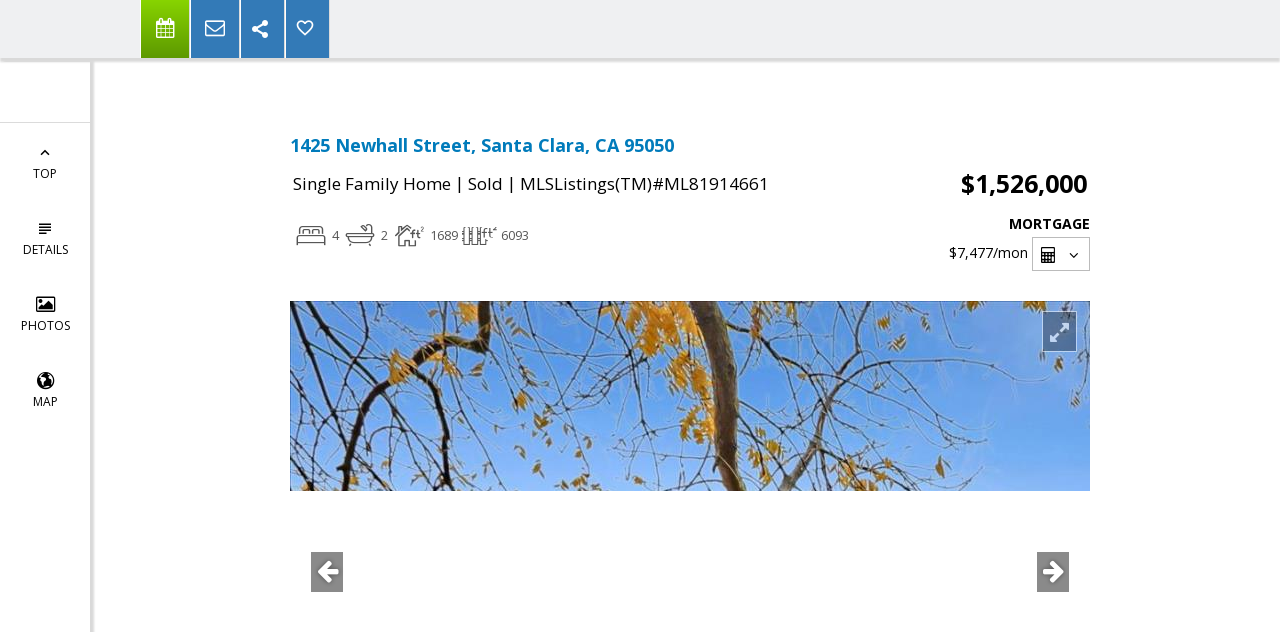

--- FILE ---
content_type: text/html; charset=utf-8
request_url: https://www.google.com/recaptcha/api2/anchor?ar=1&k=6LcGuSAUAAAAAMb457bWlGuEZ6IUGB1SNkLgHvC3&co=aHR0cHM6Ly9tYWdnaWVyYWtvdy5jb206NDQz&hl=en&v=PoyoqOPhxBO7pBk68S4YbpHZ&size=normal&anchor-ms=20000&execute-ms=30000&cb=alj2jm2a67z8
body_size: 49345
content:
<!DOCTYPE HTML><html dir="ltr" lang="en"><head><meta http-equiv="Content-Type" content="text/html; charset=UTF-8">
<meta http-equiv="X-UA-Compatible" content="IE=edge">
<title>reCAPTCHA</title>
<style type="text/css">
/* cyrillic-ext */
@font-face {
  font-family: 'Roboto';
  font-style: normal;
  font-weight: 400;
  font-stretch: 100%;
  src: url(//fonts.gstatic.com/s/roboto/v48/KFO7CnqEu92Fr1ME7kSn66aGLdTylUAMa3GUBHMdazTgWw.woff2) format('woff2');
  unicode-range: U+0460-052F, U+1C80-1C8A, U+20B4, U+2DE0-2DFF, U+A640-A69F, U+FE2E-FE2F;
}
/* cyrillic */
@font-face {
  font-family: 'Roboto';
  font-style: normal;
  font-weight: 400;
  font-stretch: 100%;
  src: url(//fonts.gstatic.com/s/roboto/v48/KFO7CnqEu92Fr1ME7kSn66aGLdTylUAMa3iUBHMdazTgWw.woff2) format('woff2');
  unicode-range: U+0301, U+0400-045F, U+0490-0491, U+04B0-04B1, U+2116;
}
/* greek-ext */
@font-face {
  font-family: 'Roboto';
  font-style: normal;
  font-weight: 400;
  font-stretch: 100%;
  src: url(//fonts.gstatic.com/s/roboto/v48/KFO7CnqEu92Fr1ME7kSn66aGLdTylUAMa3CUBHMdazTgWw.woff2) format('woff2');
  unicode-range: U+1F00-1FFF;
}
/* greek */
@font-face {
  font-family: 'Roboto';
  font-style: normal;
  font-weight: 400;
  font-stretch: 100%;
  src: url(//fonts.gstatic.com/s/roboto/v48/KFO7CnqEu92Fr1ME7kSn66aGLdTylUAMa3-UBHMdazTgWw.woff2) format('woff2');
  unicode-range: U+0370-0377, U+037A-037F, U+0384-038A, U+038C, U+038E-03A1, U+03A3-03FF;
}
/* math */
@font-face {
  font-family: 'Roboto';
  font-style: normal;
  font-weight: 400;
  font-stretch: 100%;
  src: url(//fonts.gstatic.com/s/roboto/v48/KFO7CnqEu92Fr1ME7kSn66aGLdTylUAMawCUBHMdazTgWw.woff2) format('woff2');
  unicode-range: U+0302-0303, U+0305, U+0307-0308, U+0310, U+0312, U+0315, U+031A, U+0326-0327, U+032C, U+032F-0330, U+0332-0333, U+0338, U+033A, U+0346, U+034D, U+0391-03A1, U+03A3-03A9, U+03B1-03C9, U+03D1, U+03D5-03D6, U+03F0-03F1, U+03F4-03F5, U+2016-2017, U+2034-2038, U+203C, U+2040, U+2043, U+2047, U+2050, U+2057, U+205F, U+2070-2071, U+2074-208E, U+2090-209C, U+20D0-20DC, U+20E1, U+20E5-20EF, U+2100-2112, U+2114-2115, U+2117-2121, U+2123-214F, U+2190, U+2192, U+2194-21AE, U+21B0-21E5, U+21F1-21F2, U+21F4-2211, U+2213-2214, U+2216-22FF, U+2308-230B, U+2310, U+2319, U+231C-2321, U+2336-237A, U+237C, U+2395, U+239B-23B7, U+23D0, U+23DC-23E1, U+2474-2475, U+25AF, U+25B3, U+25B7, U+25BD, U+25C1, U+25CA, U+25CC, U+25FB, U+266D-266F, U+27C0-27FF, U+2900-2AFF, U+2B0E-2B11, U+2B30-2B4C, U+2BFE, U+3030, U+FF5B, U+FF5D, U+1D400-1D7FF, U+1EE00-1EEFF;
}
/* symbols */
@font-face {
  font-family: 'Roboto';
  font-style: normal;
  font-weight: 400;
  font-stretch: 100%;
  src: url(//fonts.gstatic.com/s/roboto/v48/KFO7CnqEu92Fr1ME7kSn66aGLdTylUAMaxKUBHMdazTgWw.woff2) format('woff2');
  unicode-range: U+0001-000C, U+000E-001F, U+007F-009F, U+20DD-20E0, U+20E2-20E4, U+2150-218F, U+2190, U+2192, U+2194-2199, U+21AF, U+21E6-21F0, U+21F3, U+2218-2219, U+2299, U+22C4-22C6, U+2300-243F, U+2440-244A, U+2460-24FF, U+25A0-27BF, U+2800-28FF, U+2921-2922, U+2981, U+29BF, U+29EB, U+2B00-2BFF, U+4DC0-4DFF, U+FFF9-FFFB, U+10140-1018E, U+10190-1019C, U+101A0, U+101D0-101FD, U+102E0-102FB, U+10E60-10E7E, U+1D2C0-1D2D3, U+1D2E0-1D37F, U+1F000-1F0FF, U+1F100-1F1AD, U+1F1E6-1F1FF, U+1F30D-1F30F, U+1F315, U+1F31C, U+1F31E, U+1F320-1F32C, U+1F336, U+1F378, U+1F37D, U+1F382, U+1F393-1F39F, U+1F3A7-1F3A8, U+1F3AC-1F3AF, U+1F3C2, U+1F3C4-1F3C6, U+1F3CA-1F3CE, U+1F3D4-1F3E0, U+1F3ED, U+1F3F1-1F3F3, U+1F3F5-1F3F7, U+1F408, U+1F415, U+1F41F, U+1F426, U+1F43F, U+1F441-1F442, U+1F444, U+1F446-1F449, U+1F44C-1F44E, U+1F453, U+1F46A, U+1F47D, U+1F4A3, U+1F4B0, U+1F4B3, U+1F4B9, U+1F4BB, U+1F4BF, U+1F4C8-1F4CB, U+1F4D6, U+1F4DA, U+1F4DF, U+1F4E3-1F4E6, U+1F4EA-1F4ED, U+1F4F7, U+1F4F9-1F4FB, U+1F4FD-1F4FE, U+1F503, U+1F507-1F50B, U+1F50D, U+1F512-1F513, U+1F53E-1F54A, U+1F54F-1F5FA, U+1F610, U+1F650-1F67F, U+1F687, U+1F68D, U+1F691, U+1F694, U+1F698, U+1F6AD, U+1F6B2, U+1F6B9-1F6BA, U+1F6BC, U+1F6C6-1F6CF, U+1F6D3-1F6D7, U+1F6E0-1F6EA, U+1F6F0-1F6F3, U+1F6F7-1F6FC, U+1F700-1F7FF, U+1F800-1F80B, U+1F810-1F847, U+1F850-1F859, U+1F860-1F887, U+1F890-1F8AD, U+1F8B0-1F8BB, U+1F8C0-1F8C1, U+1F900-1F90B, U+1F93B, U+1F946, U+1F984, U+1F996, U+1F9E9, U+1FA00-1FA6F, U+1FA70-1FA7C, U+1FA80-1FA89, U+1FA8F-1FAC6, U+1FACE-1FADC, U+1FADF-1FAE9, U+1FAF0-1FAF8, U+1FB00-1FBFF;
}
/* vietnamese */
@font-face {
  font-family: 'Roboto';
  font-style: normal;
  font-weight: 400;
  font-stretch: 100%;
  src: url(//fonts.gstatic.com/s/roboto/v48/KFO7CnqEu92Fr1ME7kSn66aGLdTylUAMa3OUBHMdazTgWw.woff2) format('woff2');
  unicode-range: U+0102-0103, U+0110-0111, U+0128-0129, U+0168-0169, U+01A0-01A1, U+01AF-01B0, U+0300-0301, U+0303-0304, U+0308-0309, U+0323, U+0329, U+1EA0-1EF9, U+20AB;
}
/* latin-ext */
@font-face {
  font-family: 'Roboto';
  font-style: normal;
  font-weight: 400;
  font-stretch: 100%;
  src: url(//fonts.gstatic.com/s/roboto/v48/KFO7CnqEu92Fr1ME7kSn66aGLdTylUAMa3KUBHMdazTgWw.woff2) format('woff2');
  unicode-range: U+0100-02BA, U+02BD-02C5, U+02C7-02CC, U+02CE-02D7, U+02DD-02FF, U+0304, U+0308, U+0329, U+1D00-1DBF, U+1E00-1E9F, U+1EF2-1EFF, U+2020, U+20A0-20AB, U+20AD-20C0, U+2113, U+2C60-2C7F, U+A720-A7FF;
}
/* latin */
@font-face {
  font-family: 'Roboto';
  font-style: normal;
  font-weight: 400;
  font-stretch: 100%;
  src: url(//fonts.gstatic.com/s/roboto/v48/KFO7CnqEu92Fr1ME7kSn66aGLdTylUAMa3yUBHMdazQ.woff2) format('woff2');
  unicode-range: U+0000-00FF, U+0131, U+0152-0153, U+02BB-02BC, U+02C6, U+02DA, U+02DC, U+0304, U+0308, U+0329, U+2000-206F, U+20AC, U+2122, U+2191, U+2193, U+2212, U+2215, U+FEFF, U+FFFD;
}
/* cyrillic-ext */
@font-face {
  font-family: 'Roboto';
  font-style: normal;
  font-weight: 500;
  font-stretch: 100%;
  src: url(//fonts.gstatic.com/s/roboto/v48/KFO7CnqEu92Fr1ME7kSn66aGLdTylUAMa3GUBHMdazTgWw.woff2) format('woff2');
  unicode-range: U+0460-052F, U+1C80-1C8A, U+20B4, U+2DE0-2DFF, U+A640-A69F, U+FE2E-FE2F;
}
/* cyrillic */
@font-face {
  font-family: 'Roboto';
  font-style: normal;
  font-weight: 500;
  font-stretch: 100%;
  src: url(//fonts.gstatic.com/s/roboto/v48/KFO7CnqEu92Fr1ME7kSn66aGLdTylUAMa3iUBHMdazTgWw.woff2) format('woff2');
  unicode-range: U+0301, U+0400-045F, U+0490-0491, U+04B0-04B1, U+2116;
}
/* greek-ext */
@font-face {
  font-family: 'Roboto';
  font-style: normal;
  font-weight: 500;
  font-stretch: 100%;
  src: url(//fonts.gstatic.com/s/roboto/v48/KFO7CnqEu92Fr1ME7kSn66aGLdTylUAMa3CUBHMdazTgWw.woff2) format('woff2');
  unicode-range: U+1F00-1FFF;
}
/* greek */
@font-face {
  font-family: 'Roboto';
  font-style: normal;
  font-weight: 500;
  font-stretch: 100%;
  src: url(//fonts.gstatic.com/s/roboto/v48/KFO7CnqEu92Fr1ME7kSn66aGLdTylUAMa3-UBHMdazTgWw.woff2) format('woff2');
  unicode-range: U+0370-0377, U+037A-037F, U+0384-038A, U+038C, U+038E-03A1, U+03A3-03FF;
}
/* math */
@font-face {
  font-family: 'Roboto';
  font-style: normal;
  font-weight: 500;
  font-stretch: 100%;
  src: url(//fonts.gstatic.com/s/roboto/v48/KFO7CnqEu92Fr1ME7kSn66aGLdTylUAMawCUBHMdazTgWw.woff2) format('woff2');
  unicode-range: U+0302-0303, U+0305, U+0307-0308, U+0310, U+0312, U+0315, U+031A, U+0326-0327, U+032C, U+032F-0330, U+0332-0333, U+0338, U+033A, U+0346, U+034D, U+0391-03A1, U+03A3-03A9, U+03B1-03C9, U+03D1, U+03D5-03D6, U+03F0-03F1, U+03F4-03F5, U+2016-2017, U+2034-2038, U+203C, U+2040, U+2043, U+2047, U+2050, U+2057, U+205F, U+2070-2071, U+2074-208E, U+2090-209C, U+20D0-20DC, U+20E1, U+20E5-20EF, U+2100-2112, U+2114-2115, U+2117-2121, U+2123-214F, U+2190, U+2192, U+2194-21AE, U+21B0-21E5, U+21F1-21F2, U+21F4-2211, U+2213-2214, U+2216-22FF, U+2308-230B, U+2310, U+2319, U+231C-2321, U+2336-237A, U+237C, U+2395, U+239B-23B7, U+23D0, U+23DC-23E1, U+2474-2475, U+25AF, U+25B3, U+25B7, U+25BD, U+25C1, U+25CA, U+25CC, U+25FB, U+266D-266F, U+27C0-27FF, U+2900-2AFF, U+2B0E-2B11, U+2B30-2B4C, U+2BFE, U+3030, U+FF5B, U+FF5D, U+1D400-1D7FF, U+1EE00-1EEFF;
}
/* symbols */
@font-face {
  font-family: 'Roboto';
  font-style: normal;
  font-weight: 500;
  font-stretch: 100%;
  src: url(//fonts.gstatic.com/s/roboto/v48/KFO7CnqEu92Fr1ME7kSn66aGLdTylUAMaxKUBHMdazTgWw.woff2) format('woff2');
  unicode-range: U+0001-000C, U+000E-001F, U+007F-009F, U+20DD-20E0, U+20E2-20E4, U+2150-218F, U+2190, U+2192, U+2194-2199, U+21AF, U+21E6-21F0, U+21F3, U+2218-2219, U+2299, U+22C4-22C6, U+2300-243F, U+2440-244A, U+2460-24FF, U+25A0-27BF, U+2800-28FF, U+2921-2922, U+2981, U+29BF, U+29EB, U+2B00-2BFF, U+4DC0-4DFF, U+FFF9-FFFB, U+10140-1018E, U+10190-1019C, U+101A0, U+101D0-101FD, U+102E0-102FB, U+10E60-10E7E, U+1D2C0-1D2D3, U+1D2E0-1D37F, U+1F000-1F0FF, U+1F100-1F1AD, U+1F1E6-1F1FF, U+1F30D-1F30F, U+1F315, U+1F31C, U+1F31E, U+1F320-1F32C, U+1F336, U+1F378, U+1F37D, U+1F382, U+1F393-1F39F, U+1F3A7-1F3A8, U+1F3AC-1F3AF, U+1F3C2, U+1F3C4-1F3C6, U+1F3CA-1F3CE, U+1F3D4-1F3E0, U+1F3ED, U+1F3F1-1F3F3, U+1F3F5-1F3F7, U+1F408, U+1F415, U+1F41F, U+1F426, U+1F43F, U+1F441-1F442, U+1F444, U+1F446-1F449, U+1F44C-1F44E, U+1F453, U+1F46A, U+1F47D, U+1F4A3, U+1F4B0, U+1F4B3, U+1F4B9, U+1F4BB, U+1F4BF, U+1F4C8-1F4CB, U+1F4D6, U+1F4DA, U+1F4DF, U+1F4E3-1F4E6, U+1F4EA-1F4ED, U+1F4F7, U+1F4F9-1F4FB, U+1F4FD-1F4FE, U+1F503, U+1F507-1F50B, U+1F50D, U+1F512-1F513, U+1F53E-1F54A, U+1F54F-1F5FA, U+1F610, U+1F650-1F67F, U+1F687, U+1F68D, U+1F691, U+1F694, U+1F698, U+1F6AD, U+1F6B2, U+1F6B9-1F6BA, U+1F6BC, U+1F6C6-1F6CF, U+1F6D3-1F6D7, U+1F6E0-1F6EA, U+1F6F0-1F6F3, U+1F6F7-1F6FC, U+1F700-1F7FF, U+1F800-1F80B, U+1F810-1F847, U+1F850-1F859, U+1F860-1F887, U+1F890-1F8AD, U+1F8B0-1F8BB, U+1F8C0-1F8C1, U+1F900-1F90B, U+1F93B, U+1F946, U+1F984, U+1F996, U+1F9E9, U+1FA00-1FA6F, U+1FA70-1FA7C, U+1FA80-1FA89, U+1FA8F-1FAC6, U+1FACE-1FADC, U+1FADF-1FAE9, U+1FAF0-1FAF8, U+1FB00-1FBFF;
}
/* vietnamese */
@font-face {
  font-family: 'Roboto';
  font-style: normal;
  font-weight: 500;
  font-stretch: 100%;
  src: url(//fonts.gstatic.com/s/roboto/v48/KFO7CnqEu92Fr1ME7kSn66aGLdTylUAMa3OUBHMdazTgWw.woff2) format('woff2');
  unicode-range: U+0102-0103, U+0110-0111, U+0128-0129, U+0168-0169, U+01A0-01A1, U+01AF-01B0, U+0300-0301, U+0303-0304, U+0308-0309, U+0323, U+0329, U+1EA0-1EF9, U+20AB;
}
/* latin-ext */
@font-face {
  font-family: 'Roboto';
  font-style: normal;
  font-weight: 500;
  font-stretch: 100%;
  src: url(//fonts.gstatic.com/s/roboto/v48/KFO7CnqEu92Fr1ME7kSn66aGLdTylUAMa3KUBHMdazTgWw.woff2) format('woff2');
  unicode-range: U+0100-02BA, U+02BD-02C5, U+02C7-02CC, U+02CE-02D7, U+02DD-02FF, U+0304, U+0308, U+0329, U+1D00-1DBF, U+1E00-1E9F, U+1EF2-1EFF, U+2020, U+20A0-20AB, U+20AD-20C0, U+2113, U+2C60-2C7F, U+A720-A7FF;
}
/* latin */
@font-face {
  font-family: 'Roboto';
  font-style: normal;
  font-weight: 500;
  font-stretch: 100%;
  src: url(//fonts.gstatic.com/s/roboto/v48/KFO7CnqEu92Fr1ME7kSn66aGLdTylUAMa3yUBHMdazQ.woff2) format('woff2');
  unicode-range: U+0000-00FF, U+0131, U+0152-0153, U+02BB-02BC, U+02C6, U+02DA, U+02DC, U+0304, U+0308, U+0329, U+2000-206F, U+20AC, U+2122, U+2191, U+2193, U+2212, U+2215, U+FEFF, U+FFFD;
}
/* cyrillic-ext */
@font-face {
  font-family: 'Roboto';
  font-style: normal;
  font-weight: 900;
  font-stretch: 100%;
  src: url(//fonts.gstatic.com/s/roboto/v48/KFO7CnqEu92Fr1ME7kSn66aGLdTylUAMa3GUBHMdazTgWw.woff2) format('woff2');
  unicode-range: U+0460-052F, U+1C80-1C8A, U+20B4, U+2DE0-2DFF, U+A640-A69F, U+FE2E-FE2F;
}
/* cyrillic */
@font-face {
  font-family: 'Roboto';
  font-style: normal;
  font-weight: 900;
  font-stretch: 100%;
  src: url(//fonts.gstatic.com/s/roboto/v48/KFO7CnqEu92Fr1ME7kSn66aGLdTylUAMa3iUBHMdazTgWw.woff2) format('woff2');
  unicode-range: U+0301, U+0400-045F, U+0490-0491, U+04B0-04B1, U+2116;
}
/* greek-ext */
@font-face {
  font-family: 'Roboto';
  font-style: normal;
  font-weight: 900;
  font-stretch: 100%;
  src: url(//fonts.gstatic.com/s/roboto/v48/KFO7CnqEu92Fr1ME7kSn66aGLdTylUAMa3CUBHMdazTgWw.woff2) format('woff2');
  unicode-range: U+1F00-1FFF;
}
/* greek */
@font-face {
  font-family: 'Roboto';
  font-style: normal;
  font-weight: 900;
  font-stretch: 100%;
  src: url(//fonts.gstatic.com/s/roboto/v48/KFO7CnqEu92Fr1ME7kSn66aGLdTylUAMa3-UBHMdazTgWw.woff2) format('woff2');
  unicode-range: U+0370-0377, U+037A-037F, U+0384-038A, U+038C, U+038E-03A1, U+03A3-03FF;
}
/* math */
@font-face {
  font-family: 'Roboto';
  font-style: normal;
  font-weight: 900;
  font-stretch: 100%;
  src: url(//fonts.gstatic.com/s/roboto/v48/KFO7CnqEu92Fr1ME7kSn66aGLdTylUAMawCUBHMdazTgWw.woff2) format('woff2');
  unicode-range: U+0302-0303, U+0305, U+0307-0308, U+0310, U+0312, U+0315, U+031A, U+0326-0327, U+032C, U+032F-0330, U+0332-0333, U+0338, U+033A, U+0346, U+034D, U+0391-03A1, U+03A3-03A9, U+03B1-03C9, U+03D1, U+03D5-03D6, U+03F0-03F1, U+03F4-03F5, U+2016-2017, U+2034-2038, U+203C, U+2040, U+2043, U+2047, U+2050, U+2057, U+205F, U+2070-2071, U+2074-208E, U+2090-209C, U+20D0-20DC, U+20E1, U+20E5-20EF, U+2100-2112, U+2114-2115, U+2117-2121, U+2123-214F, U+2190, U+2192, U+2194-21AE, U+21B0-21E5, U+21F1-21F2, U+21F4-2211, U+2213-2214, U+2216-22FF, U+2308-230B, U+2310, U+2319, U+231C-2321, U+2336-237A, U+237C, U+2395, U+239B-23B7, U+23D0, U+23DC-23E1, U+2474-2475, U+25AF, U+25B3, U+25B7, U+25BD, U+25C1, U+25CA, U+25CC, U+25FB, U+266D-266F, U+27C0-27FF, U+2900-2AFF, U+2B0E-2B11, U+2B30-2B4C, U+2BFE, U+3030, U+FF5B, U+FF5D, U+1D400-1D7FF, U+1EE00-1EEFF;
}
/* symbols */
@font-face {
  font-family: 'Roboto';
  font-style: normal;
  font-weight: 900;
  font-stretch: 100%;
  src: url(//fonts.gstatic.com/s/roboto/v48/KFO7CnqEu92Fr1ME7kSn66aGLdTylUAMaxKUBHMdazTgWw.woff2) format('woff2');
  unicode-range: U+0001-000C, U+000E-001F, U+007F-009F, U+20DD-20E0, U+20E2-20E4, U+2150-218F, U+2190, U+2192, U+2194-2199, U+21AF, U+21E6-21F0, U+21F3, U+2218-2219, U+2299, U+22C4-22C6, U+2300-243F, U+2440-244A, U+2460-24FF, U+25A0-27BF, U+2800-28FF, U+2921-2922, U+2981, U+29BF, U+29EB, U+2B00-2BFF, U+4DC0-4DFF, U+FFF9-FFFB, U+10140-1018E, U+10190-1019C, U+101A0, U+101D0-101FD, U+102E0-102FB, U+10E60-10E7E, U+1D2C0-1D2D3, U+1D2E0-1D37F, U+1F000-1F0FF, U+1F100-1F1AD, U+1F1E6-1F1FF, U+1F30D-1F30F, U+1F315, U+1F31C, U+1F31E, U+1F320-1F32C, U+1F336, U+1F378, U+1F37D, U+1F382, U+1F393-1F39F, U+1F3A7-1F3A8, U+1F3AC-1F3AF, U+1F3C2, U+1F3C4-1F3C6, U+1F3CA-1F3CE, U+1F3D4-1F3E0, U+1F3ED, U+1F3F1-1F3F3, U+1F3F5-1F3F7, U+1F408, U+1F415, U+1F41F, U+1F426, U+1F43F, U+1F441-1F442, U+1F444, U+1F446-1F449, U+1F44C-1F44E, U+1F453, U+1F46A, U+1F47D, U+1F4A3, U+1F4B0, U+1F4B3, U+1F4B9, U+1F4BB, U+1F4BF, U+1F4C8-1F4CB, U+1F4D6, U+1F4DA, U+1F4DF, U+1F4E3-1F4E6, U+1F4EA-1F4ED, U+1F4F7, U+1F4F9-1F4FB, U+1F4FD-1F4FE, U+1F503, U+1F507-1F50B, U+1F50D, U+1F512-1F513, U+1F53E-1F54A, U+1F54F-1F5FA, U+1F610, U+1F650-1F67F, U+1F687, U+1F68D, U+1F691, U+1F694, U+1F698, U+1F6AD, U+1F6B2, U+1F6B9-1F6BA, U+1F6BC, U+1F6C6-1F6CF, U+1F6D3-1F6D7, U+1F6E0-1F6EA, U+1F6F0-1F6F3, U+1F6F7-1F6FC, U+1F700-1F7FF, U+1F800-1F80B, U+1F810-1F847, U+1F850-1F859, U+1F860-1F887, U+1F890-1F8AD, U+1F8B0-1F8BB, U+1F8C0-1F8C1, U+1F900-1F90B, U+1F93B, U+1F946, U+1F984, U+1F996, U+1F9E9, U+1FA00-1FA6F, U+1FA70-1FA7C, U+1FA80-1FA89, U+1FA8F-1FAC6, U+1FACE-1FADC, U+1FADF-1FAE9, U+1FAF0-1FAF8, U+1FB00-1FBFF;
}
/* vietnamese */
@font-face {
  font-family: 'Roboto';
  font-style: normal;
  font-weight: 900;
  font-stretch: 100%;
  src: url(//fonts.gstatic.com/s/roboto/v48/KFO7CnqEu92Fr1ME7kSn66aGLdTylUAMa3OUBHMdazTgWw.woff2) format('woff2');
  unicode-range: U+0102-0103, U+0110-0111, U+0128-0129, U+0168-0169, U+01A0-01A1, U+01AF-01B0, U+0300-0301, U+0303-0304, U+0308-0309, U+0323, U+0329, U+1EA0-1EF9, U+20AB;
}
/* latin-ext */
@font-face {
  font-family: 'Roboto';
  font-style: normal;
  font-weight: 900;
  font-stretch: 100%;
  src: url(//fonts.gstatic.com/s/roboto/v48/KFO7CnqEu92Fr1ME7kSn66aGLdTylUAMa3KUBHMdazTgWw.woff2) format('woff2');
  unicode-range: U+0100-02BA, U+02BD-02C5, U+02C7-02CC, U+02CE-02D7, U+02DD-02FF, U+0304, U+0308, U+0329, U+1D00-1DBF, U+1E00-1E9F, U+1EF2-1EFF, U+2020, U+20A0-20AB, U+20AD-20C0, U+2113, U+2C60-2C7F, U+A720-A7FF;
}
/* latin */
@font-face {
  font-family: 'Roboto';
  font-style: normal;
  font-weight: 900;
  font-stretch: 100%;
  src: url(//fonts.gstatic.com/s/roboto/v48/KFO7CnqEu92Fr1ME7kSn66aGLdTylUAMa3yUBHMdazQ.woff2) format('woff2');
  unicode-range: U+0000-00FF, U+0131, U+0152-0153, U+02BB-02BC, U+02C6, U+02DA, U+02DC, U+0304, U+0308, U+0329, U+2000-206F, U+20AC, U+2122, U+2191, U+2193, U+2212, U+2215, U+FEFF, U+FFFD;
}

</style>
<link rel="stylesheet" type="text/css" href="https://www.gstatic.com/recaptcha/releases/PoyoqOPhxBO7pBk68S4YbpHZ/styles__ltr.css">
<script nonce="jRhbXK0x8E-KGjstR7SfGQ" type="text/javascript">window['__recaptcha_api'] = 'https://www.google.com/recaptcha/api2/';</script>
<script type="text/javascript" src="https://www.gstatic.com/recaptcha/releases/PoyoqOPhxBO7pBk68S4YbpHZ/recaptcha__en.js" nonce="jRhbXK0x8E-KGjstR7SfGQ">
      
    </script></head>
<body><div id="rc-anchor-alert" class="rc-anchor-alert"></div>
<input type="hidden" id="recaptcha-token" value="[base64]">
<script type="text/javascript" nonce="jRhbXK0x8E-KGjstR7SfGQ">
      recaptcha.anchor.Main.init("[\x22ainput\x22,[\x22bgdata\x22,\x22\x22,\[base64]/[base64]/UltIKytdPWE6KGE8MjA0OD9SW0grK109YT4+NnwxOTI6KChhJjY0NTEyKT09NTUyOTYmJnErMTxoLmxlbmd0aCYmKGguY2hhckNvZGVBdChxKzEpJjY0NTEyKT09NTYzMjA/[base64]/MjU1OlI/[base64]/[base64]/[base64]/[base64]/[base64]/[base64]/[base64]/[base64]/[base64]/[base64]\x22,\[base64]\x22,\[base64]/[base64]/NcOLw5l7woBsEVTCkcOcw7/Dp8O9wrwSQRLDhhwTG8OwSsO6w4UTwrrCpsObK8ORw6rDq2bDsTXCmFbCtEPDlMKSBErDqQpnHmrChsOnwp7DvcKlwq/CoMOdwprDkBFXeCxowovDrxlQY2oSA3EpUsOswobClRE3wo/Dnz1VwppHRMKeJMOrwqXCg8O5RgnDnsKHEVISwq3DicOHZxkFw493ScOqwp3Du8O5wqc7w69Rw5/Cl8K0MMO0K0EYLcOkwo0JwrDCucKfTMOXwrfDulbDtsK7dMKyUcK0w41bw4XDhRVQw5LDnsOEw73DklHClMO3dsK6MFVUMz8/ZxNsw4toc8K0IMO2w4DCnsOBw7PDqwvDlMKuAlvCoELCtsOOwqR0GwIwwr10w6NSw43CscOow4DDu8KZTsOYE3U/w6IQwrZuwrQNw7/DjMOhbRzCh8KnfmnCtDbDswrDosOlwqLCsMOKUcKyR8O7w78pP8O3C8KAw4MURGbDo1nDtcOjw53DiHICN8KXw5YGQ3QTXzMXw6HCq1jCgmIwPmbDqULCj8KLw5vDhcOGw6XCm3hlwqLDoEHDocOqw57DvnVlw59YIsOtw4jCl0knwo/DtMKKw6ZjwofDrkXDjE3DuEnCsMOfwo/[base64]/[base64]/[base64]/CgXbCqMKWWMKUwpgnAcK3M3p9w7JBK8OhETFPwp/DhjseUGh8w7HDiHEMwqkTw5g0UXcnVsKsw5tiw5xsU8Oxw4cfKsKVAcK8K1nDscOcZj5pw6bChsOTXwEHEQTDtsO1w5c/[base64]/DvXrDpMOQwrlgMMOXwovCmC8Vw5BTU8O0ORzCkGvDnV8SYAHCtMOFw7vDnT4bOH4QJMKqwpsrwrQdw77DmWlxASnCkDfDmsK7aQ/DksONwpYrw74PwqUswqVxXMKXTExBb8OywpTDrjY+w7nCs8OuwrdrW8KvCsOxw4Enwr3ChizCpcKMw47CjsKawrNkw5jDpcKVNRdcw7/CocKBw7AQe8OLGQEMw5QCf2nDjsKSw41TQ8O/VSpQw5/CgUVmckNhBsO1wpjDqFVaw6N+IMKrIMO3w47DmnnCjHPCksKlUsK2RRHDpsOpw67ChhgkwrR/w5MwKcKuwpceVQTCt1Q6WxNQCsKvwqrCqAFMdlwdwoDCscKTT8O6wo3DvGPDuUvCqMOGwq4nWzl3wrc7RMKaKMO0w6jDhGAVVMK0wqZpYcOQwq/DowjDuHPChHkpc8Ovw5Qnwp1fwrpScEPChMKzfVEUP8KSeUsuw70tF3/Cj8KqwoIuacOKw4IqwoTDmsKtw4E3w6TCsmDCiMO3w6Mmw4zDkcKwwrdCwqV/[base64]/[base64]/QkrCrMOSKsOFJMKNPhcAQlvCtMK6ecOcwp56w5/[base64]/[base64]/DgMOewpJawrs4BsOiwonDi8KvN2BJW23CkTgPwrUlw4doNcKiwpXDr8ORw7Maw5oLUTsQVkfCksK+fR/DgMO4ZsKSTDHCmsKQw5TCr8O5O8OJwpkDTgwMwprDp8OdfW7CocO8w7/CvMOywp0SLsKNYBosK0R8VsOBdMK0N8OUVhvDsR/[base64]/DlcKjwozCgGjCgMKGPcK+wp/CqMK3eCPDucKEwofCsTnCgHg7w7bDphkdw7dJZBnCocKywrfDp0PCo0XCncKgwoNuw4cyw5kbwoEiwq3DnBQaFsOWYMOFwrnCoQF9w4YiwpU1FMK6w6jDiw/[base64]/wp/ChB8yHmUtCMKvVsK1TWtCw4nDjlhDw67Cp3V0e8KIQ0/DpsOcwqQewr1uwpEow43CmMKmwqDDoBPCo3d/w7syZMKYS2bDg8K+OsOSHlXDikNEwq7CiFjCnMOjwrjCq1xGPSnCscKsw6V2c8KKw5Z4wobDsyfDuD8lw78ww5kMwq/[base64]/Dlj3Cpx8bw4IEanfCsMKNw6DDicKjTnHDrELCnsKWw73CnmlpC8Ovw45Tw5bCghHDoMKyw7onwpsoKGzDpwp/YRfDrsKiT8OiG8ORwqjDuAp1JcOow5h0w67DpltkesOdwrNhw5DDmcK0wqh5wpcELC9cw4QkKx/Cv8K6w5BJw6jDqgcfwroHfjZmWXDCihp7wrDDt8KqMcKeB8OnTibCt8K6w6zDncKSw5lGwpprHD3DvhDDuxVjwqXCjXgqC2HDtVFNWQU8w6bCisKyw4lVw5DCjMOwJMOCHcO6AsKgOVJ0wo7DnRzDgSzCpyHColPDusKlLMOrAS0xHBJ/[base64]/CtxJ2LyrDtcOYworDlcO2wqtmK8KoE1/[base64]/wqDCo2ssQ2U7wr/CsFHCo8KpNW3ChcKgwqIHwpTCqBnDoxUxw5cBC8KUwqAnw4oTBlTCu8Kvw50qwoDDsgPCmFpwFhvDgsO5NSICwrwgwqtzbDrDsCLDpcKPwr8pw7bDmFkAw6srwptINmDCocKbwp8Aw5gzwolWwoxcw5N/wpcnbB0ZwqHCgl7DlcKbwrnCvVIeOcO1w6TDhcKXbE0KKxrCsMKxXHXDl8O7ZMORwpbChxQlWMKrwrR/[base64]/[base64]/[base64]/DtkbCoxoPw6MBOcONccKqw4zClT/CnHcaHcO3wqs7ccO+w6DDicOIwqB6C3wMwo/CncODYABuRz7CkCcsbsOGecK/Jllxwr7DvBvDnMKQcsO2BsKIC8OSRsK4LsOtwqFxwqFgZDDDvwYFHD/DgjfDhjcTwoMeCjZxfR4YEivCvMK7UsO9PMKTw53DuSrChSfDtcOHwoXDt213w5TCjcOLwpIYYMKieMO4w6TCsivDsyzDpDJVV8OwVQjDvAh1RMK5w4k0w5xgS8KMViwGw5zCpitIXloFw5LDtcKBKR/CqMOTw4LDu8ONw4w7J2B4w5bCiMKjw58OfsOXwrvDr8KJJsKnw67CkcKlwq3CrmUtMcKgwrZHw6VcHsK7wpzCg8OTP3HDhMKSDXnCsMKQPT7Co8KQwpPCqTLDmAvCrsOFwqVJw6PDmcOeLWPClRbCvHrChsOVwoXDlgvDjkoGwqQQfcOwecOaw4DDuH/[base64]/w5zCl0nCqcOYaBbDjX/[base64]/wrPDoCAvwoHDr0rCs8KQS1/CssOnTwcNw6Z3w5N9wpVbV8KsIcKnJF3DssOaK8KUUwYcQcONwooSw4NHG8K/[base64]/[base64]/CrcKmDj3Dt2BJf8OcFsKHcj86w5nDvMOnwq3CuWs8d8Kjw5bDn8ODwrxQw45Xwrhow6HDjcOJasO5O8O1w6QZwoAvJsKyKWhzw53CtSI7w63CpTQFwqrDilPCvWorw6zCosOdwpJWNQ/Do8OLw6Uva8OZRsK2w4RSMMOiPBV+albCusOOf8O2Z8OvPSIEScOfFsOHREZAbzXDtsKuwodCYsKfHWRSIjEowr3ClMKwZFvDvnPDhSDDuiDCsMKNwpkvIcO5wrzCjTjCs8K1TU7Dlw0ZTiwTTcK5McKdBx/[base64]/CocKnw6TCjcKGUMOow7DDrcK6VsK/W8KTwqNQUV/CsTISYsKAw57ClcK4WcOqBsOhw7s/U0jCuy/[base64]/Dl8KPwoHDscKVLT3Cq2PDtkoTw4LCocK+w4fCm8K9wrpxTRnCu8Kdwo1oEcOqw4fDgTXDjMONwrbDqhFXZ8OXw5I9LsKBwqjClCd/Hm7CoHsUw4DDgMOIw40BRhDCmw9jwqXDp3MaFnbDuXxxdMOswqI4HMObYyFfw77CnMKTw5fDtcOOw4LDpVTDt8OBwqXCk07Ds8Khw6PChsKzwrVbFxzDgcKPw77Dk8ONCTkBKkbDu8O4w5IpUcOrcMO/w7IWWMKiw51AwpPCpcO8w7PDnsKSworDnWbDjD7ColnDu8O8T8K1PsO2MMOdwoTDnMOHAlDChGdNwpYKwpMjw7TCscKFwolUwrvCiVsNdFwBwoMyw5DDnDjCuWdfwr/CpCNcLV3DnllzwobCkzLDsMOFTzhiN8K/w4nCjsKkw7AjCMKdwqzCtzrCp3TDpFURw4BBUUw6w6xjwpQvw7kDScKoLw/CkMOGcC/Ck2bCkCrCo8KKDiVuw7/CtMOtCyLCm8KJH8KKw6cKLsOfwqczG2d5XB8awrLCuMOyZMKew6jDj8OcIcOJw7EUNsOYDm/CmmHDrHPCo8KQwpfCnTcbwpYaFMK7N8KCOMK0AsObc2/DgcKTwqoXLDbDgwV7wrfCpHthwrNnaWFQw5wGw7diwq3CtcKsY8KgVh8Fw5ZmCsKowqbCp8OvL0jCs3w2w5oDw4HCu8OnIGrCi8OMeFrDiMKKwp/CqsObw5LCmMKvdsKbC3fDkcKZD8KewoIaSh7DisO+wrZ9YcKNwofChjo3R8K7YsOgwr/CqMKdEiDCqcK/[base64]/DlSfCsRTDisObw7vDscOHwpvDoRY2wo/CscK/C8Osw7R6UMKQScKzw7g/[base64]/[base64]/DkQ7CrcOAw5bDk8Kbw68zwojDsknDucKYIQtww7kYwq7DgcOwwq/CpcOBwoV6wrvDvMKibW7Cg2PCsgwiTMOARMO6RnpWFiDDrXMBwqk9woDDv2scwq80wox9Wj3DrMOrwq/DhsOSCcOAHsOMNHnDjEjDnGfDusKPDFDDjMKYNx8lwoPCsUjCtMK0woHDrCvCi2YJw7BdVsOmUlEjwq58OTrCrsKKw41aw5gaUi7Di1hKw5YAw4XDtnHDtsK4woBxLB7DrjDCnsKiEsKfw7V4w6FHZ8Otw7rCoQnDjjTDlMO7OsOtcXLDozkmFsOSOFMVw4bCtsOkTR/DrsKIw6xAWyrDmsK9w6LCmMKjw696J3vDgCTCvcKtGh9ABsOcB8Kaw6fCqcKzPU4iwoQ0w5/Ch8OJbMKId8KPwpcNBijDiHs3TcOHw4xUw6TDt8O+TMK/[base64]/Cg8OswqrCmz97woAnw7bCjMKiwpHCqG99Uh/DumHCtMKDCsKKFgtiJiw/dMKuwqt0wr7CvV0/wpR3woJsb1Igw6VzRyvCpD/DgBpbwqZww5PCmMKld8KTJgEWwp7CiMOINS5Rwoo1wqdbVzjDicObw6MIY8Kiwp7DghAPN8OjwpTDl1dfwoBIDsKFfE/Cgn7Ct8OOw5gZw5PDtMKhwoPCmcKDfDTDrMKTwrIxEMO0w4jCnVoBwoBSEyc7w5Zww5TDhMOTRD46woxEw6rDjcK8NcKsw45gw6sqBsKzwooYwpzDgDVDOj5NwrIiwp3DmsKkwrbDt09lwrdfw6jDjWfDgMO/wr4wQsKSExXCrkkod1fDjsO8J8Kzw6FvQU7CpQ4JfsOpw5vCjsKlw4XChMK3wqLCnsOzBzTCnsOQb8KwwoLClAddJcOGw5jCu8KLwq7CvVjCicOxTy4PbMKbSMO7TAhUUsOaJQ/[base64]/w4nDlws8PMOPw5zDkynCqV7CrMKcME/DqzjDjcOUWnvCuQcAccKAw5fDnQIvYxbCiMKGw7waflE1wojDvy/DlQZTKllkw6HCiR4nH05rCSbChV11w6LDqnPCnxLDl8Ojwp3DjEthwolkdsKowpPDrsK2wpLDkWgKw6sAw6DDiMKBW0g7wo/DrMOawqjChg7CosOfJBhcw759USM+w6vDokA2w45Zw7YEdsKHaFk+woVtF8Oew5MZD8O3wq7DgcOLw5cxw57CpMKUXMOBw77Dk8O0EcO0ScKOwocewoDDvxtLE1rCsxMIHQHDtcKfwo7DsMOIwoXCucO9wpnDvElKw5TCmMOUw7fDjGdLKsOZeS8pXTrDoh/DgFjCn8OpeMO/aTk/[base64]/w6jCqjNsdMOEwpIHRlvDksKUWWHCr8OBV8KZHMOHHcK2LELCr8O8woTCisK0w4XCrilhw6k3w7Vxwo4OUMKgwqMiL2TCicOQUm3Cv0F/JxgmQwvDusKtwp7CtsOjwpXCsXjDmRlBPzXCi0RUTsOIw7rClsKewrLDl8OvWsOAXS/[base64]/wrPClU9BGSYaw6fCncKKccKQwpXDq8O6wp/CrMKlwoINw4ZMbFEkQMOOwq/Coil3w5HCt8KDJ8OBwpnDnMOVwo/CscOtwqXDqMO2wrzChy7Cj2bCj8KRw5xKPsOqw4UtFmjCjlUfOU7Cp8KFWMOJaMKSw5/ClChcfMOsJyzChsOof8Obwq5owqZnwqt7G8KYwohLR8OUUDBrwpZTw6bDmGXDhUdtJHfCjEDDnDBPwrUCwqTCi2Mpw7PDnsKEwrk5VEXDjkTCsMO1C1jCicO6wrY7bMOwwpTDhGM1w40ew6TClcOtw6BdwpVPBArCsSYAwpBbwrTDn8KGAnPChEUjFH/CocOVwqkkw5bCjCbDpcK0w4PCp8OUem85wpIfw7coQsK9QMKOw6rDvcK/w6DDqcKLw65Cch/[base64]/[base64]/[base64]/DksOsw53DmMOTOglaw49aB8KOw5sywqFZF8KGw6nCgB4Uw6FOwojDngNtw5xfw6vDqBbDsx3Cs8ONw4rCtcK5FcOpwovDvXIYwrcew4dJw4xLQcO5w6ZWT2wiEyHDrT3Cr8O8w6zCukHDmcK7B3fDv8KBw7bDlcO6w7rCksOEwp0/wohJwoUNRGMOw5sEw4c+w6bCpAfCllF0OwN3wpLDuglTw5HCvcO3w6jDhV5hbsKJwpYIw7HCjMKtf8O4C1XCijbCukbCjBMRw4ZNwpzDvBdqQcOLKsKVcMKqwrlmA0psFz/DkMOwXUgEwq/Cu37CkjfCkMOsQcOBwrYDwqpfwq0Hw43CiWfCpB91fyYXGWDDgE7CpT3DrjluL8OzwoNZw5zDvAXCocKWwr3CssKUYUnCocKDwo0XwqvCgcO/[base64]/[base64]/Dl8Kww4TCp2XCnMKDw4FCw6cawqwAFcO9wok9w7s5w6/DtH54O8O2w64Ww5N/wrDChmFvPF7CjMKvZwNFwo/Ds8OawrXDiWjDicKbaUVYLxAcwq4Zw4HDrD/CnCxpwqpvCi/DmMKONMK0ccKXw6PDmcKXwoTDgSbDsGFKw5vCgMOJw7gFb8KTHnDChcOAT3bDizl8w6R0wod1JQXCiipZw4LCn8OpwoQ5w5R5woDDsEs2G8Kxwp47wpxAwoEWTQHCoG7DtSFlw5nCiMKrw6XCuSIpwp9taCDDiBTDuMOXV8OawqbDsR/[base64]/Cphwjw7Q9woQTwrrCpsOnw7rCiyh2w4sJF8KMPMO2b8K/YMK+QkzCjA8YeQxIwrjCjsK2d8O+BlPDlMK2acOow7Vpwr/CiHHCjMOZw4PDqSPDoMOLw6HCj1bDvDXCuMOWwoDDqcKlEMOhBcKLwqV7GsKCwqMLwrPCqcOjWcKSwqPDslIswofDhQ1Qw55Lwr/DlQ0TwrfCsMOTwqtaa8KtKsOsBSnCtwsITWByR8OVV8Oiwqs2KUzDpyrCv03DpMO7wrzDny48wqbDlSrDpxHDqcOiTMOPKcK/wrjDl8OafcKkw4rCssKLLMKow61mwp4TBMKBEsKhWMO3w5AAbEfCmcOZwq7DtWR4BULCqsOXRMKDwoE/CcKSw6DDgsKAworCncKgwq3CmBbChcKGGMKTBcKyA8O1wrA9ScOuw7wrwq0Tw5RIf1PDsMKrU8OQPQfDs8Kmw5vCkwg1w7ghIGk/wrLDmQPCusKYw40awrB/ElvDv8O0YsKsbTgwCsORw4bCjD/[base64]/[base64]/JHLDsQRfw4rDvW5ewoHDscO4a2LCiA7DskTCgSLCl8KtfsKVwrBbVMO4ScOtw7JLYcO9wp53BcO6w6xiHinDkcKwWMOaw5BYw4FCEMKjwoLDvsOzwp/[base64]/DvMK9wrxXwr1JwrEVSFUvJjgWMlvDrcKhcMKPBR18NsKnwrgRbsKuwp96QsKmOQ5ww5BwK8OPwqvCjsORRkxhwoxfwrDCoTvCtMOzw5twO2fCvsKAw63Cr3F1JcKKwqXDqU3DkcKLw7olw5ZVA1jCusOlw6/DrHvCqMKmWcOBDi9JwqjCthEheQ4AwqZyw6vCpMOcwq/DosOiwpbDjmTCnMKqw6c/[base64]/CsMOhw6wYw6R9woTDjsO7WhYGwpdHEsK2VMKtJMObRxrDkA4CZMO4woLCicK9w60swpYdwohpwpc/wqAUZgTDpSxFagHCvcK6w6kLFsOpwrgmw7PCiCTCkTJfw6/[base64]/w4jDompWw6gkfFNpasKMWMKKJcOwwpbClMKuwrPCpcOQGl4ew5hrL8OtwobCk3A7aMOKH8OfbMO8w5DCpsK1w7DCtEkoR8KUH8K4QUEmw7vCu8OOBcKmZsKtTWobw6LClhc1YiYHwq7ClTDCv8Kyw6jDuS3Cu8ORARzDvcKpTcOtw7LCsFpFX8O/JsORYMK3D8Okw7vDgWjCtsKXIGgOwrxINMOACnUWBMKvNsOGw6TDvcKww4jCs8O4TcK8TBNVw6rClcOUw7Bqwp/CoHTCpsK9w4bDtG3Di0nDmXwtwqLCgldQwoLDskzDtHdpwoPDuW7DnsO4d1zCpMODwqcubMKZJj0GAMKVwrNow4PDjcOuw5/[base64]/[base64]/CqRx2w615w5DDksKCwp/Ci0/[base64]/aMK9woxUcSF6Higxw45JwrdbwoXCjUQESsKZc8K4d8OZw73Dh1hsDcOswonCk8KQw7PCpcKRw73DuUdewr0jPjHCmcKZw4IdF8O0dXN3wo4NesO8wrfCrl0ZwoPCjV/DmcOWw5ksFT7DuMKXw7oYRAnDisOSKcOLTcKww6QLw6kedDjDt8OeDcKzEsOpNGTDjVMLw5nCqsKEAm7CsXjCqgVCw5PCtAAfKMOOF8OKwqTCvksvw5fDq17DtkDCjTnDsXzCsDfDg8OMwqEFRMKef3nDry/CrMOvQ8OjUFfDlX/CjSfDmi/ChsOqByJswrZdwq/DuMKnw6nDskLCqcOgwrXCjsO/fjDCsAbDvsKpDsOka8OqdsKycMKRw4rDisOawoJZRG/CiQnCmcKHUsK8wq7CksOCO2F+AsOAw6MbaAMiwpE4KR7CmsO9MMKfwpoxRMKiw6F0w7fDucK8w5rDo8O7wpXCpMKMcmLCq38hwrfDhATCuWbCssK/B8OLw4V/[base64]/w5YPR21pw4hWw4ZOAh5gwoMBwr7CnMKqwoLCrsKnKGnDvFXDh8Opw5Uqwr9owp81w6oGw6U9wpfDksOlRcKqSsOvNEo7wpfDjsK/w53Cp8KhwpA4w5zCkcObXDokGsODOMOZM0cNwpbCg8O5d8OvYB5Lw7PCoTDDoDV2fcKGbRt1wpzCq8Khw6jDoURVwpFawr7DkELDmn3Cr8KRw53ClQ9ZEcOjwpzCpB/CvUI1w6RhwrzDkcOsUQBjw5skwpHDscOCw5lrIHLCk8OuAcOkdMOKJkwhZx49CcOHwq85CTDCisKpRcK8aMKrwojCh8OWwq5qAMKSDcK5Lm5UbsKWZcKAXMKMwrgMVcOVwrnDp8K/XCrDjVPDjsK0CMOfwq47w67DisOSw4/[base64]/[base64]/CmcKPwrpoD8OPZcKDw6F3w5LDrcKkA8K+DlMaw4IDwpHChsKvEMOSwobDg8KOwojCnUwoI8Kaw6A6RDh1wovDtxXCvBLCssK/EmzCoiTDl8KLCCt2XTkPWMKuw5R8wp1YMwnDmUJyw5HCrgYRwrLDqS/CqsKQJAZ/w5knTEZlw7FyWsOWe8Kzw7I1B8OSEX/CkU9rLRPDq8OwFsK+cE0MUizDs8OfKWjCtn7CqVnDrXsvwpLCvsO2d8O2w6HCgsOcw7XDsBcrw6PCi3XDtjbDnV5lw5YCwq/DkcO7wrLCqMOnfsKLwqfDhcK8wrjCvH5gdErChsKvFsKWwqMnQSVUw419IXLDjMO+w67DsMKDP3nCjhjDmTPCq8Omw7wVRTzDnMONwq4Dw5HDl1wEJMK/w4k2ch7DsFJLwrPCocOnFcKLR8K5w4kHCcOAw4/DrcOmw5YwbMK3w6DDhB96bMKvwqHCmnzCscKidXNjV8OfEMK+w7UxJsK4woBpeV86w7kDwr09w6fCrSLDqcOdEFE+woc/wqoCw5cXwrkGPsKQeMO9QMOPwo59w5wbw6zCp0QrwoIow7/Csi7CqgApbA1Yw59/[base64]/DoMOqesKeCsO1wrYUNTAeworDgAXCo8O4QlHCjkfCtX0Dw4LDgRt0CsKfwrrCvGHChjBrw4YfwrDCglTCuBnCl3nDrMKWEcOxw6RnS8OUI3zDq8Oaw7bDkncHMsORwqbDtnzCiFBTOMKEX2fDgMKULB/CrDPCmcKlM8OjwoxdKSfCuRDCqjdtw6bDuXfDtMK5wpUgERRxZAhGEl09NsO9wogCc2XDmsOpw47DhsOUw4zDq2TDosKxw6TDr8Ocw6sXYGvDiWoIw5fDocORDsOkw5nDtz7ChTo+w6IJwpZGRsOPwqvDgMOfZS5XDxzDmBp5w6rCocKIwqdqcVzDiUx9w4dzR8K/wrfCmnc9w6JwRsO8wrMFwoUhCS1Uw5UMDAANLwrCksO3w7gJw4/Ctnh/GsKoTcKfwr8PLg3CnyUswqR2A8K2wpAKP0nCksKFwqwnQ2wFwozCkk0XP30awrZZY8KlScO0GGV9YMONP2bDrFTCvR8ELBJXe8KUw6DCp2d7w6c6IncxwqlbbBzDvxvCpsKTc09WNcOrOcOfw54kwqzCgMOzJjU+wp/Cm2xqw5saNcOYdiIPaBcvZsKtw4fDqMOAwoTCksK4w4ZVwoMBexvDu8OCMUvCiG1OwoB9N8Ktwo7ClsKJw7LDqsOqw6gOwpQAw5HDpMKwL8K4w5zDnQ9sWk/[base64]/XMOuw7svfSTCi2Y+GHt3wqjCj8Ohw5BdE8OMMAwbfwBlPMKHbCUsZsOPZsOyGFszW8Kpw77CmsOvw4LCv8KtZRrDgMKdwp7CvxIhw7JFwqjDlBzCjlTDsMOxw63CiFcaeXQNwoR3FhLDuWzDgmh4PkFrEMKXecKrwo/CmXA7MTTCgMKqw5zCmnLDu8Kbw5rCjhRbw4B2dMORASBRYsONVcO9w7zCkzbCuE8UFGjCnsKjI2RbclBsw5bDgMOcEcOJw6sdw4EJOkVUZMOCZMK/w7XCusKlEcKXw6AUwr/CpDHDg8O7wovDkEIQwqRGw4zDu8OvDjMDRMOnDsKELMOZwplBwqwKbQXCg1V/eMO2wpkfwqbCtBjCvxzCrhHCo8OVwo3Cm8KgZwkHR8OOw67DpcK3w5/Co8K2cGPClGfDkMOxY8Kjw7JVwrnCu8OvwqZfw4hxZjEUw6/CkcKKC8Otw4BCwpfDtnjCiAzCo8Omw6jCvcOvesKBw6E3wrfCs8OmwrdvwoDDhDfDognDiX8WwqjCoE/CsyUwZ8KuTsOew5FTw5PDkMO9TsKnVEBwdsOBwrrDuMO9w6DCqcKfw4/CjsOdO8KaQDDCslPDl8OVwo7Cv8Odw7LCpMKMNcOSw6gFdVtWBV7DjMO5F8OCwpxww7wYw4PDscKSw6U2wo7DhMKHdMOVw4crw4wYDsK6cQ/CpH3CtVFTwq7CgsK7FmHCqVMSFk7CncKJKMOzwr9Gw4XDjsOYCA9SDsOpOVVsZsO+e1jDpARDw6LCqE9CwqfCklHCnxUEwrYjw6/[base64]/wqMwaDrCkk3DjAHDuE7CgEsbw6sHecO7wqElw4wPY2jCq8O1LMOPw4HDmVLCjx10w57CsnXDuVHCvcOYw67ChBwrUF/Dn8Ocwrt2wrV9D8KSKkzCjcKCwq7DnkcNB3/CgcOmw691I1zCqcOUwoJTw7DCuMKOfHhLWsK9w5FTw6PDpsOSHcKnw5rClMKGw4h9fHFewpzClXXCh8KYwrfCg8K6NsOMwrPCuzF2w7zCm3gdw4fCmV8HwpQuwqDDsG4wwocZw4DDlMOAdWLDrkDChg3DsgMcw5/[base64]/S8O4dnU4wrPDnsOZw5PCp8OVBMKrwqfDlMOnG8KuGhHCo3XDsDvDvjbDsMK5w7vDjsOVw6TCuxpsBXYlL8K0w4LCqitkw5Z+SxHCpxnDm8K4w7DChibDnQfCrsKyw6TCgcOcworClHgGQcOlFcKTOznCizXDom7DoMO+agzDqCltwqpRw6bCjsKxCV1/woE7w6bCgGvCnUzCpCrDpMOCfzPDsGQwHRgLw5BDwoHCocOhcE1ewptkNE0CdA4aRD/CvcK9wr3Dkw3DoXVmbiJfwozCsHDDmwfDn8KgPULCr8KafyvDvcKCPhxYUm1dWXJqZRXDpglXw6xjwpE6TcOSecOBw5fDlFJfbsO/RFTCosO5wobClsOvwr/DnMO3w4vDkD3DssKiBcK4wqlPw5zCvGzDlHzDqlABwoR6QcOjFHvDjMKywrtqUcK/BGzCgg1cw5/DksOEUcKNwpNyCMOGw6FcYsOuwrUhL8ODFcK6ewA9w5HCvw7DvsKTDMKXwp/Dv8Ofw5lmwp7CvnDCuMKzw7nCtlrCpcO1wpdSwpvDu1R1wr91LnvDlcKgwo/CmXYMccOsb8KpDCRfB2DDtsKAwrPDhcKaw69TwqXDlcKJfjhow7/Dqj/Ck8KRwq8DEsKhw5XDvsKuAz/DhMKJYWPChzAHwqbDoSMFwp5Rwpcvw4p8w4vDg8KUL8KKw6d0QCMheMOew5FTw58YWGZYEkjCkXDChnFcw7vDrQQzLXc3w6xRw7XDgMO3dsKhw5PCucKzJMO4NMK7wrQDw6/CiRdZwodswo1nD8KXw6/CncOhUFTCncOOwot1PMO3wp7CosKaD8KZwoQ/dhTDoxg+w5vCoQfDjsK4HsO0LjhbwrjChGcbwpN5GMKAbhfDmcKow7wtwobCiMKbUcOYw64bOsK6ecOyw7sxwp5dw6fCp8Omwqg+wq7Ch8KtwqHDnsKAJMKywrczVwxKRMKZFWDDpDrDpBDDq8O6JlYjwr4mw5cTw5jCoxFsw6fCksK3wq8eOMOiwpDDjB0NwrhETl/[base64]/IMOFw5pCwqFsOkRYw7rCj8O8wp8NS8Oww7LDjjd/acOHw4cKE8KLwpFVIsO/wrnCgknClMOLCMO1bVjDkxRNw7zCrm/DimMgw5F/TBNCSSdMw754fVtUw5fDjRF8OsOEBcKfKAYVECTDsMKqwopmwrPDmVwnwo/CqQx1OsKfE8OvNw3CsnPCosKHOcKOw6rDqMOEC8O7QsK5CkYHw6EtwpDCsQh3K8OgwqQ6wp7CtcK+ETPDt8OrwrdgCUPClD0Iwp7Dn1XDiMOxJcO/[base64]/CmlwoJn4zw7/DmWYmX0fDocOWTBrDosOawp4Yw7NpSMO/cBcdZ8OEMwNgw4law6o0w4fDqcOKwo02EitHwqlhNMOOwr/Cn2N6CkBqw7IJJ3LCt8KIwq9fwqQNwqHDnMKvw58XwpxEwpbDhsKjw7rCkmnDo8KhUAFxBFc0woV2woJEZcKSw5zDqFMtODLDpMOWw6UHwrJzdcK6wrg2IEHCnQAKw5kswpLClwLDmT4Uw7rDoXLCvyXCjMO2w5ENLioTw7UnF8KjbMK8w7LChmbClxPDlx/[base64]/Dl8OSw4RRRUrCv8OLw5nDnErDj8OBw7DDoFvCqMOqJsKnXDEFXXrCjDrCi8KDKMKZfsKwPW1VSntkw5w/wqbDt8KKG8K0KMKIw5kiWSpMwph/[base64]/CsEjDgsK2dG/DnsOnwpjCjX88wprCosKSUcOmw77Dt04bdFXCsMKNwrrCssK1IRpQZBUSXMKqwrfCn8O8w73CnF/DhSvDgcOGwp3DuFFaZcKZTcODQ095RMO9wqscwp0KTW/CosODRiF2JcK4wrnClyFvw65LCX49dXPCsWzCl8K6w4vDrcK1OwfDl8Kzw5/DhcK3bQ1vB3zCmMOVQkjCqjUxwrhWw6JGNy3DucObwp1pGHRsGcKpw4FfP8KXw5tQaEQmG3fCggQPZcOLwoNZwqDCmSjCqMOHwpdFdsKGZiVHIW9/wpbDpsO2BcKVw4/[base64]/LRl3Z8ORKCPDpWd8Vkhzw5nCnsO4w6fChsKrc8OuRcKMZF5Bw61hwrzCqUg9JcKqW1jDnC/CqcOxIGbDuMOXDMOBbVx0LsOBfsO0Fn3ChR9nwqpuwoQFe8K/w5LDhMOFw5/CvsKUw5Bawr4/[base64]/Cj8KCaQlvWmkfewwkwoTDtsOOw6NZwq/DqU7CnMK7AMKZdXbDncOfX8K2wr7CuBrCicO6cMK3CEvDvz/CrsOQLSvClg/[base64]/IsOVwo9Fw444ZH07wpYoMEDCtAPDmcKGwod0E8KlKkTDpcOrwpLCoi/CscOsw7bDusOwAcORAVHCpsKDw4PChD8lYnnDs0jDvzvDocKSLV19W8KdYcORNl17BBcKwqlNPFDDmGE1BG5je8ORWQDCkMOAwpHDiA8YFsOwEyXCpirDmcKxJ1huwp1oLyHCmGUuw5vCjEvDi8OVW3jCmcObw7thFsOPJMOtP3fCjTgWwofDqx/[base64]/w70bUsKMY2ARw4zDr8KVYgZ7U8O4e8KFwrbCm3nCglgvK3ZEwpzCgUPDmmzDmi9OBBlWw5bCu1XDpMOdw5A3w5JLX2F8w4E9D0N9MMONw5gPw4oew4h6woTDosK1wozDqhnDjR7Dv8KGNV5/W3rCn8Ocwr7DqG/DvDFhICbDjcOQXMOyw65qR8KAw7LCscKlLcK0XMOkwrMsw6Jjw7JMwovCkUbCk1kEQcOSw65ww45KMnZpwpJ+wobDksK/w4vDs0x/bsKkw6bCrWVrwpbCoMO/[base64]/woAOXsO0w5DCoCM6GBlRW8O4AMKyw7gPN1DDm1IlGsOkwr3DkkXDmjRmwp3DuDXClsKJw7PDigg4QXhNNMOHwqAJTsObwofDncKfwrTDpjYzw5BRUlJzPsOPwpHCm14zccKQwoPCklAySQ\\u003d\\u003d\x22],null,[\x22conf\x22,null,\x226LcGuSAUAAAAAMb457bWlGuEZ6IUGB1SNkLgHvC3\x22,0,null,null,null,0,[21,125,63,73,95,87,41,43,42,83,102,105,109,121],[1017145,768],0,null,null,null,null,0,null,0,1,700,1,null,0,\[base64]/76lBhn6iwkZoQoZnOKMAhk\\u003d\x22,0,0,null,null,1,null,0,1,null,null,null,0],\x22https://maggierakow.com:443\x22,null,[1,1,1],null,null,null,0,3600,[\x22https://www.google.com/intl/en/policies/privacy/\x22,\x22https://www.google.com/intl/en/policies/terms/\x22],\x22bTZdzWGjWipJX0K6hBxQLSlyGMI2LKWiIBAS712Wr4o\\u003d\x22,0,0,null,1,1768581730671,0,0,[93,175,28],null,[230],\x22RC-YSgor7wnGmHDgQ\x22,null,null,null,null,null,\x220dAFcWeA4SmdzWUpJgbnOtuFVqMh8Gw7p5x-JMWluveMsVsYLE86GuK5DC1rYOsB3Sr4flF1Sj04dBNV6IdzBkcOiX-fs1fWwxaw\x22,1768664530558]");
    </script></body></html>

--- FILE ---
content_type: text/html;charset=UTF-8
request_url: https://maggierakow.com/FramePropertyDetails
body_size: 8744
content:













<div class="agentInfoTop">
  







<div class="span4 contacts-info" id="_agentInfoView">
  
    <div class="details-agent-foto">
      <img alt="Agent Photo" src = "https://isvr.acceleragent.com/usr/1078918260//2066864430.jpg"/>
    </div>
  
  
    <div class="details-agent-logo">
      <img alt="Intero Real Estate Services Company Logo" src = "//isvr.acceleragent.com/standard/logos/55.jpeg"/>
    </div>
  
   <div class="agentInfoView">
     
      <div class="details-agent-title-name">
         <h3>Maggie Rakow</h3>
        <div class="details-agent-title">
            Realtor®
        </div>
      </div>
     
    <div class="details-agent-title-contact-information">
      
        <div class="details-agent-company-name">Intero Real Estate Services</div>
      
      
        <div>496 1st Street, Suite 200, Los Altos, CA 94022</div>
      
      
        <div><b>Direct:</b> (650) 947-4732</div>
      
      
      <div id="hidable_agent_info">
        
          <div><b>Office:</b> (650) 947-4700</div>
        
        
          <div><b>Cell:</b> (408) 859-9549</div>
        
        
        
          <div><b>Fax:</b> (650) 887-2372</div>
        
        
        
      </div>
    </div>
         
    <div class="details-agent-lic-num-mail-web">
        
          <div><b>DRE#:</b> 01702656</div>
        
        
          <a href="mailto:mrakow@intero.com">mrakow@intero.com</a>
        
        <br/>
        <a href="//maggierakow.com" target=_blank>maggierakow.com</a>
    </div>
     
       
       
       
       
       
     
     <div class='sharethis-sticky-share-buttons' data-url='//google.com'></div>

      
    </div>
  </div>
</div>

</div>














<div class="content-details contain">
    <div class="row-class">
        <div class="discription-wrapp">
            <div class="discription-required-info"></div>
            <div class="discription-adress">1425 Newhall Street, Santa Clara, CA 95050</div>
            <table class="discription-table-price">
                <tbody>
                <tr>
                    <td class="discription-status">
                        <article class="uniListingClass_RES">
                            <dt class="listing-type">
                                <span class="MlsClassText">Single Family Home</span> | <span>Sold</span>
                                 | <span class="mlsNumberText">MLSListings(TM)#ML81914661</span>
                            </dt>

                        </article>
                    </td>
                    <td class="discription-price">$1,526,000</td>
                </tr>
                </tbody>
            </table>
            <div class="details-property-data clearfix">
          <span class="beds-baths-sqft inline-block">
          </span>
                












<div id="_mortgageCalculatorView" style="" class="mortgage-calculator-view">

<div class="morgage-wrap inline-block">
  <div class="tit-mor">Mortgage</div>
  <div class="_monthlyPaymentView"><span class="_monthlyPayment">0</span><span>/mon</span></div>
  <button id="mortgage-calc-btn" class="btn btn-xs">
    <span class="more-btn-label">
      <i class="icon-prom-calc"></i>
    </span>
    <i class="icon-prom-angle-down"></i>
  </button>

  <div style="display:none;">
    <div id="mortgage-calc" class="_mortgagePopupView">
      <div class="monthlyPaymentBlock">
        Monthly Payment
        <span class="_monthlyPayment">0</span><span>/mon</span>
      </div>
      <div class="form-group clearfix">
        <label class="col-xs-5 control-label">Property Price:
          <div class="bt-price-wrapper input-group ">
            <input type="text" class="form-control _propertyPrice" value='1526000'/>
          </div>
        </label>
      </div>
      <div class="form-group clearfix">
        <label class="col-xs-5 control-label">Down Payment (%/$):
          <div class="bt-price-wrapper input-group _downPaymentPercentDiv">
            <input type="text" class="form-control _downPaymentPercent percent" value='20' min="0" max="100"/>
          </div>
          <div class="bt-price-wrapper input-group _downPaymentDollarDiv" style="display: none">
            <input type="text" class="form-control _downPaymentDollar"/>
          </div>
        </label>

        <ul class="col-xs-4 radio-unit downPaymentType">
          <li>
            <label class="pm-form-label radio">
              <input type="radio" name="unit-entity" class = "_downPaymentType" value='%'  checked/>
                  <span>
                  </span>%
            </label>
          </li>
          <li>
            <label class="pm-form-label radio">
              <input type="radio" name="unit-entity" class = "_downPaymentType" value='$'/>
                  <span>
                  </span>$
            </label>
          </li>
        </ul>
      </div>
      <div class="form-group clearfix">
        <label for="LoanAmount" class="col-xs-5 control-label">Loan Amount:</label>
        <div>
          <span class="col-xs-5 _loanAmount" id="LoanAmount"></span>
        </div>
      </div>
      <div class="form-group clearfix">
        <label for="InterestRate" class="col-xs-5 control-label">Interest Rate (%):</label>
        <div class="col-xs-3">
          <div class="bt-price-wrapper input-group rate">
            <input type="text" class="form-control _rate percent" id="InterestRate"  min="0" max="100" value='6.2'/>
          </div>
        </div>
      </div>
      <div class="form-group clearfix">
        <label for="LoanTerm" class="col-xs-5 control-label">Loan Term (years):</label>
        <div class="col-xs-3">
          <div class="bt-price-wrapper input-group ">
            <input type="text" class="form-control _years" id="LoanTerm" value='30'/>
          </div>
        </div>
      </div>
    </div>
  </div>
</div>

</div>
            </div>
        </div>
    </div>
</div>

  
  



















<input type="hidden" id="details_seo_title" value="1425 Newhall Street, Santa Clara, CA 95050    $1,548,000 www.maggierakow.com MLS#ML81914661">



<div id="content-details" class="content-s">
  <div class="contain">
    <div class="row-class">
      <div class="discription-wrapp">
        <div class="span6 slider-block">
          <div id="_SliderProPhotosView" class="slider-pro">

            <div class="sp-slides">
              
              
                <div class="sp-slide">
                
                  <img class="sp-image" data_url="https://mlslmediav2.mlslistings.com/property/MLSL/81914661/006962029e4e4b3199ad96d6cd6b8b57/2/1"/>
                  
                
                </div>
              
                <div class="sp-slide">
                
                  <img class="sp-image" data_url="https://mlslmediav2.mlslistings.com/property/MLSL/81914661/006962029e4e4b3199ad96d6cd6b8b57/2/2"/>
                  
                
                </div>
              
                <div class="sp-slide">
                
                  <img class="sp-image" data_url="https://mlslmediav2.mlslistings.com/property/MLSL/81914661/006962029e4e4b3199ad96d6cd6b8b57/2/3"/>
                  
                
                </div>
              
                <div class="sp-slide">
                
                  <img class="sp-image" data_url="https://mlslmediav2.mlslistings.com/property/MLSL/81914661/006962029e4e4b3199ad96d6cd6b8b57/2/4"/>
                  
                
                </div>
              
                <div class="sp-slide">
                
                  <img class="sp-image" data_url="https://mlslmediav2.mlslistings.com/property/MLSL/81914661/006962029e4e4b3199ad96d6cd6b8b57/2/5"/>
                  
                
                </div>
              
                <div class="sp-slide">
                
                  <img class="sp-image" data_url="https://mlslmediav2.mlslistings.com/property/MLSL/81914661/006962029e4e4b3199ad96d6cd6b8b57/2/6"/>
                  
                
                </div>
              
                <div class="sp-slide">
                
                  <img class="sp-image" data_url="https://mlslmediav2.mlslistings.com/property/MLSL/81914661/006962029e4e4b3199ad96d6cd6b8b57/2/7"/>
                  
                
                </div>
              
                <div class="sp-slide">
                
                  <img class="sp-image" data_url="https://mlslmediav2.mlslistings.com/property/MLSL/81914661/006962029e4e4b3199ad96d6cd6b8b57/2/8"/>
                  
                
                </div>
              
                <div class="sp-slide">
                
                  <img class="sp-image" data_url="https://mlslmediav2.mlslistings.com/property/MLSL/81914661/006962029e4e4b3199ad96d6cd6b8b57/2/9"/>
                  
                
                </div>
              
                <div class="sp-slide">
                
                  <img class="sp-image" data_url="https://mlslmediav2.mlslistings.com/property/MLSL/81914661/006962029e4e4b3199ad96d6cd6b8b57/2/10"/>
                  
                
                </div>
              
                <div class="sp-slide">
                
                  <img class="sp-image" data_url="https://mlslmediav2.mlslistings.com/property/MLSL/81914661/006962029e4e4b3199ad96d6cd6b8b57/2/11"/>
                  
                
                </div>
              
                <div class="sp-slide">
                
                  <img class="sp-image" data_url="https://mlslmediav2.mlslistings.com/property/MLSL/81914661/006962029e4e4b3199ad96d6cd6b8b57/2/12"/>
                  
                
                </div>
              
                <div class="sp-slide">
                
                  <img class="sp-image" data_url="https://mlslmediav2.mlslistings.com/property/MLSL/81914661/006962029e4e4b3199ad96d6cd6b8b57/2/13"/>
                  
                
                </div>
              
                <div class="sp-slide">
                
                  <img class="sp-image" data_url="https://mlslmediav2.mlslistings.com/property/MLSL/81914661/006962029e4e4b3199ad96d6cd6b8b57/2/14"/>
                  
                
                </div>
              
                <div class="sp-slide">
                
                  <img class="sp-image" data_url="https://mlslmediav2.mlslistings.com/property/MLSL/81914661/006962029e4e4b3199ad96d6cd6b8b57/2/15"/>
                  
                
                </div>
              
                <div class="sp-slide">
                
                  <img class="sp-image" data_url="https://mlslmediav2.mlslistings.com/property/MLSL/81914661/006962029e4e4b3199ad96d6cd6b8b57/2/16"/>
                  
                
                </div>
              
                <div class="sp-slide">
                
                  <img class="sp-image" data_url="https://mlslmediav2.mlslistings.com/property/MLSL/81914661/006962029e4e4b3199ad96d6cd6b8b57/2/17"/>
                  
                
                </div>
              
                <div class="sp-slide">
                
                  <img class="sp-image" data_url="https://mlslmediav2.mlslistings.com/property/MLSL/81914661/006962029e4e4b3199ad96d6cd6b8b57/2/18"/>
                  
                
                </div>
              
                <div class="sp-slide">
                
                  <img class="sp-image" data_url="https://mlslmediav2.mlslistings.com/property/MLSL/81914661/006962029e4e4b3199ad96d6cd6b8b57/2/19"/>
                  
                
                </div>
              
                <div class="sp-slide">
                
                  <img class="sp-image" data_url="https://mlslmediav2.mlslistings.com/property/MLSL/81914661/006962029e4e4b3199ad96d6cd6b8b57/2/20"/>
                  
                
                </div>
              
                <div class="sp-slide">
                
                  <img class="sp-image" data_url="https://mlslmediav2.mlslistings.com/property/MLSL/81914661/006962029e4e4b3199ad96d6cd6b8b57/2/21"/>
                  
                
                </div>
              
              
            </div>

            <div class="sp-thumbnails">
              
              
                
                  
                    <div class="sp-thumbnail">
                      <img class="sp-thumbnail-image" data_url="https://mlslmediav2.mlslistings.com/property/MLSL/81914661/006962029e4e4b3199ad96d6cd6b8b57/2/1"/>
                    </div>
                  
                  
                
              
                
                  
                    <div class="sp-thumbnail">
                      <img class="sp-thumbnail-image" data_url="https://mlslmediav2.mlslistings.com/property/MLSL/81914661/006962029e4e4b3199ad96d6cd6b8b57/2/2"/>
                    </div>
                  
                  
                
              
                
                  
                    <div class="sp-thumbnail">
                      <img class="sp-thumbnail-image" data_url="https://mlslmediav2.mlslistings.com/property/MLSL/81914661/006962029e4e4b3199ad96d6cd6b8b57/2/3"/>
                    </div>
                  
                  
                
              
                
                  
                    <div class="sp-thumbnail">
                      <img class="sp-thumbnail-image" data_url="https://mlslmediav2.mlslistings.com/property/MLSL/81914661/006962029e4e4b3199ad96d6cd6b8b57/2/4"/>
                    </div>
                  
                  
                
              
                
                  
                    <div class="sp-thumbnail">
                      <img class="sp-thumbnail-image" data_url="https://mlslmediav2.mlslistings.com/property/MLSL/81914661/006962029e4e4b3199ad96d6cd6b8b57/2/5"/>
                    </div>
                  
                  
                
              
                
                  
                    <div class="sp-thumbnail">
                      <img class="sp-thumbnail-image" data_url="https://mlslmediav2.mlslistings.com/property/MLSL/81914661/006962029e4e4b3199ad96d6cd6b8b57/2/6"/>
                    </div>
                  
                  
                
              
                
                  
                    <div class="sp-thumbnail">
                      <img class="sp-thumbnail-image" data_url="https://mlslmediav2.mlslistings.com/property/MLSL/81914661/006962029e4e4b3199ad96d6cd6b8b57/2/7"/>
                    </div>
                  
                  
                
              
                
                  
                    <div class="sp-thumbnail">
                      <img class="sp-thumbnail-image" data_url="https://mlslmediav2.mlslistings.com/property/MLSL/81914661/006962029e4e4b3199ad96d6cd6b8b57/2/8"/>
                    </div>
                  
                  
                
              
                
                  
                    <div class="sp-thumbnail">
                      <img class="sp-thumbnail-image" data_url="https://mlslmediav2.mlslistings.com/property/MLSL/81914661/006962029e4e4b3199ad96d6cd6b8b57/2/9"/>
                    </div>
                  
                  
                
              
                
                  
                    <div class="sp-thumbnail">
                      <img class="sp-thumbnail-image" data_url="https://mlslmediav2.mlslistings.com/property/MLSL/81914661/006962029e4e4b3199ad96d6cd6b8b57/2/10"/>
                    </div>
                  
                  
                
              
                
                  
                    <div class="sp-thumbnail">
                      <img class="sp-thumbnail-image" data_url="https://mlslmediav2.mlslistings.com/property/MLSL/81914661/006962029e4e4b3199ad96d6cd6b8b57/2/11"/>
                    </div>
                  
                  
                
              
                
                  
                    <div class="sp-thumbnail">
                      <img class="sp-thumbnail-image" data_url="https://mlslmediav2.mlslistings.com/property/MLSL/81914661/006962029e4e4b3199ad96d6cd6b8b57/2/12"/>
                    </div>
                  
                  
                
              
                
                  
                    <div class="sp-thumbnail">
                      <img class="sp-thumbnail-image" data_url="https://mlslmediav2.mlslistings.com/property/MLSL/81914661/006962029e4e4b3199ad96d6cd6b8b57/2/13"/>
                    </div>
                  
                  
                
              
                
                  
                    <div class="sp-thumbnail">
                      <img class="sp-thumbnail-image" data_url="https://mlslmediav2.mlslistings.com/property/MLSL/81914661/006962029e4e4b3199ad96d6cd6b8b57/2/14"/>
                    </div>
                  
                  
                
              
                
                  
                    <div class="sp-thumbnail">
                      <img class="sp-thumbnail-image" data_url="https://mlslmediav2.mlslistings.com/property/MLSL/81914661/006962029e4e4b3199ad96d6cd6b8b57/2/15"/>
                    </div>
                  
                  
                
              
                
                  
                    <div class="sp-thumbnail">
                      <img class="sp-thumbnail-image" data_url="https://mlslmediav2.mlslistings.com/property/MLSL/81914661/006962029e4e4b3199ad96d6cd6b8b57/2/16"/>
                    </div>
                  
                  
                
              
                
                  
                    <div class="sp-thumbnail">
                      <img class="sp-thumbnail-image" data_url="https://mlslmediav2.mlslistings.com/property/MLSL/81914661/006962029e4e4b3199ad96d6cd6b8b57/2/17"/>
                    </div>
                  
                  
                
              
                
                  
                    <div class="sp-thumbnail">
                      <img class="sp-thumbnail-image" data_url="https://mlslmediav2.mlslistings.com/property/MLSL/81914661/006962029e4e4b3199ad96d6cd6b8b57/2/18"/>
                    </div>
                  
                  
                
              
                
                  
                    <div class="sp-thumbnail">
                      <img class="sp-thumbnail-image" data_url="https://mlslmediav2.mlslistings.com/property/MLSL/81914661/006962029e4e4b3199ad96d6cd6b8b57/2/19"/>
                    </div>
                  
                  
                
              
                
                  
                    <div class="sp-thumbnail">
                      <img class="sp-thumbnail-image" data_url="https://mlslmediav2.mlslistings.com/property/MLSL/81914661/006962029e4e4b3199ad96d6cd6b8b57/2/20"/>
                    </div>
                  
                  
                
              
                
                  
                    <div class="sp-thumbnail">
                      <img class="sp-thumbnail-image" data_url="https://mlslmediav2.mlslistings.com/property/MLSL/81914661/006962029e4e4b3199ad96d6cd6b8b57/2/21"/>
                    </div>
                  
                  
                
              
              
            </div>

          </div>
        </div>

        
        <div class="p-description">
          Welcome to 1425 Newhall: a move-in ready 4 bedroom and 2 bathroom home in Santa Clara. Freshly renovated with new flooring, recessed lighting, interior and exterior paint. Enjoy the chef's kitchen with brand new range, Shaker cabinets and quartz countertops. Bring your imagination with a potential garage ADU conversion for extra rental income, this home is perfect for any first time homebuyer, investor, or move-up buyer. Stroll to the famed San Jose Municipal Rose Garden with easy access to 880, 101, 87, 280, and The Alameda. Centrally located just minutes from SJC, Santa Clara University, downtown San Jose, Valley Fair and Santana Row. Easy commutes to Apple, Google, NVIDIA, Facebook, Netflix, eBay plus enjoy Santa Clara's low utility costs. Don't miss out on this gorgeous home.
        </div>
        
          





<div class="disclaimer-top-block row">
    <div class="disclaimer-top listed-by col-sm-6 col-xs-12">
        <h4>LISTED BY</h4>
        <div class="listed-by-company-name">
            <b>
                
                    
                    
                        Eric B Chu,
                    
                
                Intero Real Estate Services
            </b>
        </div>
        <div class="listed-by-contact-info">
            
                
                    408-758-1741
                
            
        </div>
        <div class="listed-by-coAgentName">
            
                
                
            
                
        </div>
        <div class="listed-by-buyerAgentName">
            
                
                
                    Buyer/Sale agent: Judy Chen Pak,
                
            
                
        </div>
        <div class="listed-by-coBuyerAgentName">
            
                
                
            
                
        </div>

    </div>
    <div class="disclaimer-top advertising-agent col-sm-6 col-xs-12">
        <h4>ADVERTISING AGENT</h4>
        
            <div class="advertising-agent-company-name">
                <b>
                    
                        <span>Maggie Rakow, </span>
                    
                    <span>Intero Real Estate Services</span>
                </b>
            </div>
        
        
            <div class="advertising-agent-email">
                <a href="mailto:mrakow@intero.com">mrakow@intero.com</a>
            </div>
        

        <div class="view-more">
            <ul id="details-navigation-menu" style="list-style: none;">
                <li>
                    <a href="#footer-content">
                        View More
                    </a>
                </li>
            </ul>
        </div>
    </div>
</div>

        
        
      </div>

      

    </div>
  </div>
  

  
  

</div>





















<div class="property-details" id="property-details">

  
  
  
    <h1 class="heading">
      <span>Property details</span>
    </h1>
    <div class="row show-grid">
      <h2>Common</h2>
      
      







  
    <div class="col-xs-6 col-sm-3">
      <b>Area:</b> - Santa Clara 008
    </div>
  

  
    <div class="col-xs-6 col-sm-3">
      <b>Age:</b> 77
    </div>
  

  
    <div class="col-xs-6 col-sm-3">
      <b>Approx. Acr:</b> .14acres
    </div>
  

  
    <div class="col-xs-6 col-sm-3">
      <b>Approx. Bldg:</b> 1689
    </div>
  

  
    <div class="col-xs-6 col-sm-3">
      <b>Approx. Lot:</b> 6,093sq. ft.
    </div>
  

  
    <div class="col-xs-6 col-sm-3">
      <b>Bathrooms Full:</b> 2
    </div>
  

  
    <div class="col-xs-6 col-sm-3">
      <b>Bathrooms Total:</b> 2
    </div>
  

  
    <div class="col-xs-6 col-sm-3">
      <b>Bedrooms:</b> 4
    </div>
  

  
    <div class="col-xs-6 col-sm-3">
      <b>Days On Website:</b> 40
    </div>
  

  
    <div class="col-xs-6 col-sm-3">
      <b>List Date:</b> 12/10/2022
    </div>
  

  
    <div class="col-xs-6 col-sm-3">
      <b>MLS#:</b> ML81914661
    </div>
  

  
    <div class="col-xs-6 col-sm-3">
      <b>Price per sq. ft.:</b> $903
    </div>
  

  
    <div class="col-xs-6 col-sm-3">
      <b>Sale Date:</b> 02/17/2023
    </div>
  

  
    <div class="col-xs-6 col-sm-3">
      <b>Sale Price:</b> $1,526,000
    </div>
  

  
    <div class="col-xs-6 col-sm-3">
      <b>Status:</b> Sold
    </div>
  

  
    <div class="col-xs-6 col-sm-3">
      <b>Type:</b> Single Family Home
    </div>
  

  
    <div class="col-xs-6 col-sm-3">
      <b>Year Built:</b> 1946
    </div>
  


    </div>
  
  
  

  
  
  
    <div class="row show-grid">
      <h2>Specific</h2>
      
      







  
    <div class="col-xs-6 col-sm-3">
      <b>Cross Street:</b> Park
    </div>
  

  
    <div class="col-xs-6 col-sm-3">
      <b>Zoning:</b> R1
    </div>
  

  
    <div class="col-xs-6 col-sm-3">
      <b>Elementary School District:</b> Santa Clara Unified
    </div>
  

  
    <div class="col-xs-6 col-sm-3">
      <b>High School District:</b> Santa Clara Unified
    </div>
  


    </div>
  
  
  

  
  
  
  
  

    
    
    
    
    

  
  
  
    
      <div class="row show-grid">
        <h2>Features</h2>
        
        







  
    <div class="col-xs-6 col-sm-3">
      <b># of Stories:</b> 1
    </div>
  

  
    <div class="col-xs-6 col-sm-3">
      <b>Amenities Misc:</b> Skylight(s), Vaulted Ceiling 
    </div>
  

  
    <div class="col-xs-6 col-sm-3">
      <b>Building Type:</b> Detached
    </div>
  

  
    <div class="col-xs-6 col-sm-3">
      <b>Cooling:</b> Central Forced Air
    </div>
  

  
    <div class="col-xs-6 col-sm-3">
      <b>Dining Room:</b> Eat in Kitchen
    </div>
  

  
    <div class="col-xs-6 col-sm-3">
      <b>Family Room:</b> Kitchen/Family Room Combo
    </div>
  

  
    <div class="col-xs-6 col-sm-3">
      <b>Foundation:</b> Crawl Space
    </div>
  

  
    <div class="col-xs-6 col-sm-3">
      <b>Garage #:</b> 2
    </div>
  

  
    <div class="col-xs-6 col-sm-3">
      <b>Garage Parking:</b> Attached Garage
    </div>
  

  
    <div class="col-xs-6 col-sm-3">
      <b>Heating:</b> Central Forced Air
    </div>
  

  
    <div class="col-xs-6 col-sm-3">
      <b>Horse Property:</b> No
    </div>
  

  
    <div class="col-xs-6 col-sm-3">
      <b>Roof:</b> Composition
    </div>
  

  
    <div class="col-xs-6 col-sm-3">
      <b>Sewer Septic:</b> Sewer - Public
    </div>
  

  
    <div class="col-xs-6 col-sm-3">
      <b>Water:</b> Public
    </div>
  


     </div>
    
  
  

    
  
  

    
    
      
        
      
    
      
    
      
        
      
    

    
      <div class="row show-grid">
        <h2>Description</h2>
        
        







  
    <div class="col-xs-6 col-sm-3">
      <b>Additional Listing Info:</b> Not Applicable / Not Disclosed
    </div>
  

  

  
    <div class="col-xs-6 col-sm-3">
      <b>Disclosures Hazard:</b> Natural Hazard Disclosure
    </div>
  


      </div>
    
  
  
  

</div>










<div class="content" id="photos-details">
  <div class="page-space">
     <h1 class="heading"><span>Photos</span></h1>
  </div>
  <div class="clearfix"></div>
  <div class="photos-content">
    <ul class="photos">
      
          <li>
            
              
                <a class="fancybox" rel="gallery" href="https://mlslmediav2.mlslistings.com/property/MLSL/81914661/006962029e4e4b3199ad96d6cd6b8b57/2/1" data-fancybox-href="https://mlslmediav2.mlslistings.com/property/MLSL/81914661/006962029e4e4b3199ad96d6cd6b8b57/2/1" data-fancybox-type="image">
                  <img data_url="https://mlslmediav2.mlslistings.com/property/MLSL/81914661/006962029e4e4b3199ad96d6cd6b8b57/2/1" alt="Listing photo"/>
                </a>
              
              
            
          </li>
      
          <li>
            
              
                <a class="fancybox" rel="gallery" href="https://mlslmediav2.mlslistings.com/property/MLSL/81914661/006962029e4e4b3199ad96d6cd6b8b57/2/2" data-fancybox-href="https://mlslmediav2.mlslistings.com/property/MLSL/81914661/006962029e4e4b3199ad96d6cd6b8b57/2/2" data-fancybox-type="image">
                  <img data_url="https://mlslmediav2.mlslistings.com/property/MLSL/81914661/006962029e4e4b3199ad96d6cd6b8b57/2/2" alt="Listing photo"/>
                </a>
              
              
            
          </li>
      
          <li>
            
              
                <a class="fancybox" rel="gallery" href="https://mlslmediav2.mlslistings.com/property/MLSL/81914661/006962029e4e4b3199ad96d6cd6b8b57/2/3" data-fancybox-href="https://mlslmediav2.mlslistings.com/property/MLSL/81914661/006962029e4e4b3199ad96d6cd6b8b57/2/3" data-fancybox-type="image">
                  <img data_url="https://mlslmediav2.mlslistings.com/property/MLSL/81914661/006962029e4e4b3199ad96d6cd6b8b57/2/3" alt="Listing photo"/>
                </a>
              
              
            
          </li>
      
          <li>
            
              
                <a class="fancybox" rel="gallery" href="https://mlslmediav2.mlslistings.com/property/MLSL/81914661/006962029e4e4b3199ad96d6cd6b8b57/2/4" data-fancybox-href="https://mlslmediav2.mlslistings.com/property/MLSL/81914661/006962029e4e4b3199ad96d6cd6b8b57/2/4" data-fancybox-type="image">
                  <img data_url="https://mlslmediav2.mlslistings.com/property/MLSL/81914661/006962029e4e4b3199ad96d6cd6b8b57/2/4" alt="Listing photo"/>
                </a>
              
              
            
          </li>
      
          <li>
            
              
                <a class="fancybox" rel="gallery" href="https://mlslmediav2.mlslistings.com/property/MLSL/81914661/006962029e4e4b3199ad96d6cd6b8b57/2/5" data-fancybox-href="https://mlslmediav2.mlslistings.com/property/MLSL/81914661/006962029e4e4b3199ad96d6cd6b8b57/2/5" data-fancybox-type="image">
                  <img data_url="https://mlslmediav2.mlslistings.com/property/MLSL/81914661/006962029e4e4b3199ad96d6cd6b8b57/2/5" alt="Listing photo"/>
                </a>
              
              
            
          </li>
      
          <li>
            
              
                <a class="fancybox" rel="gallery" href="https://mlslmediav2.mlslistings.com/property/MLSL/81914661/006962029e4e4b3199ad96d6cd6b8b57/2/6" data-fancybox-href="https://mlslmediav2.mlslistings.com/property/MLSL/81914661/006962029e4e4b3199ad96d6cd6b8b57/2/6" data-fancybox-type="image">
                  <img data_url="https://mlslmediav2.mlslistings.com/property/MLSL/81914661/006962029e4e4b3199ad96d6cd6b8b57/2/6" alt="Listing photo"/>
                </a>
              
              
            
          </li>
      
          <li>
            
              
                <a class="fancybox" rel="gallery" href="https://mlslmediav2.mlslistings.com/property/MLSL/81914661/006962029e4e4b3199ad96d6cd6b8b57/2/7" data-fancybox-href="https://mlslmediav2.mlslistings.com/property/MLSL/81914661/006962029e4e4b3199ad96d6cd6b8b57/2/7" data-fancybox-type="image">
                  <img data_url="https://mlslmediav2.mlslistings.com/property/MLSL/81914661/006962029e4e4b3199ad96d6cd6b8b57/2/7" alt="Listing photo"/>
                </a>
              
              
            
          </li>
      
          <li>
            
              
                <a class="fancybox" rel="gallery" href="https://mlslmediav2.mlslistings.com/property/MLSL/81914661/006962029e4e4b3199ad96d6cd6b8b57/2/8" data-fancybox-href="https://mlslmediav2.mlslistings.com/property/MLSL/81914661/006962029e4e4b3199ad96d6cd6b8b57/2/8" data-fancybox-type="image">
                  <img data_url="https://mlslmediav2.mlslistings.com/property/MLSL/81914661/006962029e4e4b3199ad96d6cd6b8b57/2/8" alt="Listing photo"/>
                </a>
              
              
            
          </li>
      
          <li>
            
              
                <a class="fancybox" rel="gallery" href="https://mlslmediav2.mlslistings.com/property/MLSL/81914661/006962029e4e4b3199ad96d6cd6b8b57/2/9" data-fancybox-href="https://mlslmediav2.mlslistings.com/property/MLSL/81914661/006962029e4e4b3199ad96d6cd6b8b57/2/9" data-fancybox-type="image">
                  <img data_url="https://mlslmediav2.mlslistings.com/property/MLSL/81914661/006962029e4e4b3199ad96d6cd6b8b57/2/9" alt="Listing photo"/>
                </a>
              
              
            
          </li>
      
          <li>
            
              
                <a class="fancybox" rel="gallery" href="https://mlslmediav2.mlslistings.com/property/MLSL/81914661/006962029e4e4b3199ad96d6cd6b8b57/2/10" data-fancybox-href="https://mlslmediav2.mlslistings.com/property/MLSL/81914661/006962029e4e4b3199ad96d6cd6b8b57/2/10" data-fancybox-type="image">
                  <img data_url="https://mlslmediav2.mlslistings.com/property/MLSL/81914661/006962029e4e4b3199ad96d6cd6b8b57/2/10" alt="Listing photo"/>
                </a>
              
              
            
          </li>
      
          <li>
            
              
                <a class="fancybox" rel="gallery" href="https://mlslmediav2.mlslistings.com/property/MLSL/81914661/006962029e4e4b3199ad96d6cd6b8b57/2/11" data-fancybox-href="https://mlslmediav2.mlslistings.com/property/MLSL/81914661/006962029e4e4b3199ad96d6cd6b8b57/2/11" data-fancybox-type="image">
                  <img data_url="https://mlslmediav2.mlslistings.com/property/MLSL/81914661/006962029e4e4b3199ad96d6cd6b8b57/2/11" alt="Listing photo"/>
                </a>
              
              
            
          </li>
      
          <li>
            
              
                <a class="fancybox" rel="gallery" href="https://mlslmediav2.mlslistings.com/property/MLSL/81914661/006962029e4e4b3199ad96d6cd6b8b57/2/12" data-fancybox-href="https://mlslmediav2.mlslistings.com/property/MLSL/81914661/006962029e4e4b3199ad96d6cd6b8b57/2/12" data-fancybox-type="image">
                  <img data_url="https://mlslmediav2.mlslistings.com/property/MLSL/81914661/006962029e4e4b3199ad96d6cd6b8b57/2/12" alt="Listing photo"/>
                </a>
              
              
            
          </li>
      
          <li>
            
              
                <a class="fancybox" rel="gallery" href="https://mlslmediav2.mlslistings.com/property/MLSL/81914661/006962029e4e4b3199ad96d6cd6b8b57/2/13" data-fancybox-href="https://mlslmediav2.mlslistings.com/property/MLSL/81914661/006962029e4e4b3199ad96d6cd6b8b57/2/13" data-fancybox-type="image">
                  <img data_url="https://mlslmediav2.mlslistings.com/property/MLSL/81914661/006962029e4e4b3199ad96d6cd6b8b57/2/13" alt="Listing photo"/>
                </a>
              
              
            
          </li>
      
          <li>
            
              
                <a class="fancybox" rel="gallery" href="https://mlslmediav2.mlslistings.com/property/MLSL/81914661/006962029e4e4b3199ad96d6cd6b8b57/2/14" data-fancybox-href="https://mlslmediav2.mlslistings.com/property/MLSL/81914661/006962029e4e4b3199ad96d6cd6b8b57/2/14" data-fancybox-type="image">
                  <img data_url="https://mlslmediav2.mlslistings.com/property/MLSL/81914661/006962029e4e4b3199ad96d6cd6b8b57/2/14" alt="Listing photo"/>
                </a>
              
              
            
          </li>
      
          <li>
            
              
                <a class="fancybox" rel="gallery" href="https://mlslmediav2.mlslistings.com/property/MLSL/81914661/006962029e4e4b3199ad96d6cd6b8b57/2/15" data-fancybox-href="https://mlslmediav2.mlslistings.com/property/MLSL/81914661/006962029e4e4b3199ad96d6cd6b8b57/2/15" data-fancybox-type="image">
                  <img data_url="https://mlslmediav2.mlslistings.com/property/MLSL/81914661/006962029e4e4b3199ad96d6cd6b8b57/2/15" alt="Listing photo"/>
                </a>
              
              
            
          </li>
      
          <li>
            
              
                <a class="fancybox" rel="gallery" href="https://mlslmediav2.mlslistings.com/property/MLSL/81914661/006962029e4e4b3199ad96d6cd6b8b57/2/16" data-fancybox-href="https://mlslmediav2.mlslistings.com/property/MLSL/81914661/006962029e4e4b3199ad96d6cd6b8b57/2/16" data-fancybox-type="image">
                  <img data_url="https://mlslmediav2.mlslistings.com/property/MLSL/81914661/006962029e4e4b3199ad96d6cd6b8b57/2/16" alt="Listing photo"/>
                </a>
              
              
            
          </li>
      
          <li>
            
              
                <a class="fancybox" rel="gallery" href="https://mlslmediav2.mlslistings.com/property/MLSL/81914661/006962029e4e4b3199ad96d6cd6b8b57/2/17" data-fancybox-href="https://mlslmediav2.mlslistings.com/property/MLSL/81914661/006962029e4e4b3199ad96d6cd6b8b57/2/17" data-fancybox-type="image">
                  <img data_url="https://mlslmediav2.mlslistings.com/property/MLSL/81914661/006962029e4e4b3199ad96d6cd6b8b57/2/17" alt="Listing photo"/>
                </a>
              
              
            
          </li>
      
          <li>
            
              
                <a class="fancybox" rel="gallery" href="https://mlslmediav2.mlslistings.com/property/MLSL/81914661/006962029e4e4b3199ad96d6cd6b8b57/2/18" data-fancybox-href="https://mlslmediav2.mlslistings.com/property/MLSL/81914661/006962029e4e4b3199ad96d6cd6b8b57/2/18" data-fancybox-type="image">
                  <img data_url="https://mlslmediav2.mlslistings.com/property/MLSL/81914661/006962029e4e4b3199ad96d6cd6b8b57/2/18" alt="Listing photo"/>
                </a>
              
              
            
          </li>
      
          <li>
            
              
                <a class="fancybox" rel="gallery" href="https://mlslmediav2.mlslistings.com/property/MLSL/81914661/006962029e4e4b3199ad96d6cd6b8b57/2/19" data-fancybox-href="https://mlslmediav2.mlslistings.com/property/MLSL/81914661/006962029e4e4b3199ad96d6cd6b8b57/2/19" data-fancybox-type="image">
                  <img data_url="https://mlslmediav2.mlslistings.com/property/MLSL/81914661/006962029e4e4b3199ad96d6cd6b8b57/2/19" alt="Listing photo"/>
                </a>
              
              
            
          </li>
      
          <li>
            
              
                <a class="fancybox" rel="gallery" href="https://mlslmediav2.mlslistings.com/property/MLSL/81914661/006962029e4e4b3199ad96d6cd6b8b57/2/20" data-fancybox-href="https://mlslmediav2.mlslistings.com/property/MLSL/81914661/006962029e4e4b3199ad96d6cd6b8b57/2/20" data-fancybox-type="image">
                  <img data_url="https://mlslmediav2.mlslistings.com/property/MLSL/81914661/006962029e4e4b3199ad96d6cd6b8b57/2/20" alt="Listing photo"/>
                </a>
              
              
            
          </li>
      
          <li>
            
              
                <a class="fancybox" rel="gallery" href="https://mlslmediav2.mlslistings.com/property/MLSL/81914661/006962029e4e4b3199ad96d6cd6b8b57/2/21" data-fancybox-href="https://mlslmediav2.mlslistings.com/property/MLSL/81914661/006962029e4e4b3199ad96d6cd6b8b57/2/21" data-fancybox-type="image">
                  <img data_url="https://mlslmediav2.mlslistings.com/property/MLSL/81914661/006962029e4e4b3199ad96d6cd6b8b57/2/21" alt="Listing photo"/>
                </a>
              
              
            
          </li>
      
    </ul>
    <div id="fullphoto_wrapper"></div>
  </div>
</div>























<div class="content" id="map-details" style = "">
    


<div id = "_detailsGoogleMapControl" style = "display: none;">
  <div class="MapControlWrapp _mapControl">
    <div class="map-street-view">
      <div class="_panoramaMap map_button">
        <i class="fa fa-street-view" aria-hidden="true"></i>
      </div>
      
    </div>
    <div class="map-zoom-wrapp">
      <div>
        <div class="_zoomIn map_zoom map_button" data-type="UP">
          <i class="icon-prom-plus"></i>
        </div>
      </div>
      <div>
        <div class="_zoomOut map_zoom map_button" data-type="DOWN">
          <i class="icon-prom-minus"></i>
        </div>
      </div>
    </div>
    <div class="map_type map-popup">
      <a title="Map" class="map_button popupButton map_type_button">
        <i class="icon-prom-globe-2"></i>
      </a>
    </div>
    <div class="map-type-popup-wrapp">
      
      <div class="map-type-popup">
        <ul>
          <li>
            <label class="pm-form-label radio">
              <input type="radio" name="details_map_type" value="AUTO" class="_mapType" checked="checked"/>
              <span></span>
              Auto
            </label>
          </li>
          <li>
            <label class="pm-form-label radio">
              <input type="radio" name="details_map_type" value="ROADMAP" class="_mapType"/>
              <span></span>
              Roadmap
            </label>
          </li>
          <li>
            <label class="pm-form-label radio">
              <input type="radio" name="details_map_type" value="SATELLITE" class="_mapType"/>
              <span></span>
              Satellite
            </label>
          </li>
          <li>
            <label class="pm-form-label radio">
              <input type="radio" name="details_map_type" value="HYBRID" class="_mapType"/>
              <span></span>
              Hybrid
            </label>
          </li>
          <li>
            <label class="pm-form-label radio">
              <input type="radio" name="details_map_type" value="TERRAIN" class="_mapType"/>
              <span></span>
              Terrain
            </label>
          </li>
        </ul>
      </div>
    </div>
  </div>
</div>

    <div class="container hidden" id="_detailsMapView">
      <div class="row">
        <div class="page-space">
          <div class="span12">
            <h1 class="heading"><span>Map</span></h1>
          </div>
          <div class = "MapAndLayers _MapAndLayers">
              <a class="loadMapMask loadMap _loadMap">
                  <button class="loadMapBtn btn btn-primary">
                      <i style="font-size: 120%; margin-right: 2px; vertical-align: text-top;" class="fa fa-angle-double-down"></i>
                      Show on Map
                  </button>
              </a>
              


<div id="_detailsLayersMapControl">
  <div class="details_map_control_layers">
    <div class="tab-content">
      <div class="tab-pan" id="details-tab-amenities">
        <h4 class="title">
          Amenities
        </h4>
        <ul>
          <li>
            <label class="checkbox ">
              <input type="checkbox" name="details_amenitiesLayers" value="restaurants" class="_amenitiesLayers"/>
									<span class="span-che">
									</span>
              <p class="classText">
                Restaurants
              </p>
            </label>
          </li>
          <li>
            <label class="checkbox ">
              <input type="checkbox" name="details_amenitiesLayers" value="groceries" class="_amenitiesLayers"/>
									<span class="span-che">
									</span>
              <p class="classText">
                Groceries
              </p>
            </label>
          </li>
          <li>
            <label class="checkbox ">
              <input type="checkbox" name="details_amenitiesLayers" value="nightlife" class="_amenitiesLayers"/>
									<span class="span-che">
									</span>
              <p class="classText">
                Nightlife
              </p>
            </label>
          </li>
          <li>
            <label class="checkbox ">
              <input type="checkbox" name="details_amenitiesLayers" value="cafes" class="_amenitiesLayers"/>
									<span class="span-che">
									</span>
              <p class="classText">
                Cafes
              </p>
            </label>
          </li>
          <li>
            <label class="checkbox ">
              <input type="checkbox" name="details_amenitiesLayers" value="shopping" class="_amenitiesLayers"/>
									<span class="span-che">
									</span>
              <p class="classText">
                Shopping
              </p>
            </label>
          </li>
          <li>
            <label class="checkbox ">
              <input type="checkbox" name="details_amenitiesLayers" value="arts" class="_amenitiesLayers"/>
									<span class="span-che">
									</span>
              <p class="classText">
                Arts &amp; Entertainment
              </p>
            </label>
          </li>
          
            
              
									
									
              
                
              
            
          
          <li>
            <label class="checkbox ">
              <input type="checkbox" name="details_amenitiesLayers" value="bank" class="_amenitiesLayers"/>
									<span class="span-che">
									</span>
              <p class="classText">
                Banks
              </p>
            </label>
          </li>
          <li>
            <label class="checkbox ">
              <input type="checkbox" name="details_amenitiesLayers" value="gyms" class="_amenitiesLayers"/>
									<span class="span-che">
									</span>
              <p class="classText">
                Active Life
              </p>
            </label>
          </li>
        </ul>
      </div>
      <div class="tab-pan details-schools" id="details-tab-schools">
        <h4 class="title">
          Schools
        </h4>
        <div class="school_filters">
          <ul>
            <li>
              <label class="checkbox ">
                <input type="checkbox" name="schoolLayer" value="all" class="_schoolsLevelAll all"/>
										<span class="span-che">
										</span>
                <p class="classText">
                  All
                </p>
              </label>
            </li>
            <li>
              <label class="checkbox ">
                <input type="checkbox" name="schoolLevel" value="Elementary" class="_schoolsLevel elementary"/>
										<span class="span-che">
										</span>
                <p class="classText">
                  Elementary
                </p>
              </label>
            </li>
            <li>
              <label class="checkbox ">
                <input type="checkbox" name="details_schoolLevel" value="Middle" class="_schoolsLevel middle"/>
										<span class="span-che">
										</span>
                <p class="classText">
                  Middle
                </p>
              </label>
            </li>
            <li>
              <label class="checkbox ">
                <input type="checkbox" name="details_schoolLevel" value="High" class="_schoolsLevel high"/>
										<span class="span-che">
										</span>
                <p class="classText">
                  High
                </p>
              </label>
            </li>
            <li style="display: none;">
              <label class="checkbox ">
                <input type="checkbox" name="schoolsUnrated" class="_schoolsUnrated"/>
										<span class="span-che">
										</span>
                <p class="classText">
                  Unrated
                </p>
              </label>
            </li>
          </ul>
        </div>
        <div>
          <div class="slider-range-schools-wrap">
            <label for="slider-range-schools" class="slider-range-schools-title">
              Schools rated higher than:
            </label>
            <input id="slider-range-schools" class="slider-range-schools _schoolsRatingRange" type="text" data-slider-min="1" data-slider-max="5" data-slider-step="1" data-slider-value="1" value="1" />
								<span class="CurrentSliderValLabel">
									<span class="SliderVal">
										1
									</span>/5
								</span>
          </div>
        </div>
      </div>
    </div>
  </div>
</div>
              <div class="mapContainerMask _loadMap"></div>
              <div class="_mapContainer detailsMapContainer"></div>
          </div>
        </div>
        <div class="clearfix"></div>
      </div>
    </div>
  
</div>








<div id="statistics-details" class="statistics-details hidden">
  <h1 class="heading">
		 <span>
	     Statistics
	   </span>
  </h1>
  <div id="_DetailsStatisticView">
    <div id="filterBy" class="_statisticFilterByDiv statisticFilterBy" style="display:none;">
      <div class="li-class">
        <label class="radio _controls">
          <input type="radio" name="filter" value="county" id="showCountyCtl" class="_statisticFilterBy">
          By county
        </label>
      </div>
      <div class="li-class">
        <label class="radio _controls">
          <input type="radio" name="filter" value="zip" id="showZipCtl" class="_statisticFilterBy">
          By zip
        </label>
      </div>
    </div>
    <div id="countiesStatistics" class="_countyStatisticHtml StatisticHtml" style="display:none;"></div>
    <div id="zipsStatistics" class="_zipStatisticHtml StatisticHtml" style="display:none;"></div>
  </div>
</div>












<div id="_fullSimilarView"  class="hidden ComparablesNotAllowed">

<div id="similar-details" class="similar-list">
  <h1 class="heading">
		 <span>
		 	 Similar Listings
		 </span>
  </h1>

  <div style="display: none">
    <div id="_similarListingTm" class="similarListingTm">
      <div class="overlayContainer image-loaded">
        <a class="propertyLink _detailsURL" href="" target="_blank">
          <div class="propertyPhoto imageContainerCovered _picture">
          </div>
          <span class="overlayPhoto overlayFull mls clickable">
          </span>
          
            
              
                
                
                
                
              
            
          
          <div class="_openHouse">
          </div>
          <div class="overlayTransparent overlayBottom typeReversed hpCardText clickable">
            <ul class="mbm property-card-details">
              <li>
                <dt class="listing-type">
                  <span class="classText"></span> | <span class="statusText"></span>
                  <span class="internal _listingClass"></span>
                </dt>
              </li>
              <li class="man">
                <span class="property-price _priceToShowStr">
                </span>
                <span class="man noWrap">
                  <span class="bedroomsWrap"><span class="_bedrooms"></span> bd</span>
                  <span class="bathAsStrWrap"><span class="_bathAsStr bathAsStr"></span> ba</span>
                  <span class="bathTotalAsStrWrap"><span class="_bathTotalAsStr"></span> ba</span>
                  <span class="bathPartDiv"><span class="_bathPartAsStr"></span> bpt</span>
                  <span class="squareFeetWrap"><span class="_squareFeet"></span> sqft</span>
                </span>
              </li>
              <li class="man property-address _addressStr">
              </li>
            </ul>
          </div>
        </a>
      </div>
    </div>
  </div>

  <div id="_similarListings" class="similarListings">
    <div class="_labelSimilarGroupActive empty">
      <h2>Active</h2>
      <div class="similarListingsWrapp">
        <div class = "_activeContainer similarListingsContainer"></div>
      </div>
    </div>
    <div class="_labelSimilarGroupPending empty">
      <h2>Pending</h2>
      <div class="similarListingsWrapp">
        <div class = "_pendingContainer similarListingsContainer"></div>
      </div>
    </div>
    <div class="_labelSimilarGroupSold empty">
      <h2>Sold</h2>
      <div class="similarListingsWrapp">
        <div class = "_soldContainer similarListingsContainer"></div>
      </div>
    </div>
  </div>
</div>

</div>














<!--Footer Content-->
<footer id="footer-content">
    <h1 class="heading">
        
            
            
            
        
    </h1>
  
    
  
    <div class="row">
      <div class="page-space">
        <div class="span12">
          <div class="row">
            







<div class="span4 contacts-info" id="_agentInfoView">
  
    <div class="details-agent-foto">
      <img alt="Agent Photo" src = "https://isvr.acceleragent.com/usr/1078918260//2066864430.jpg"/>
    </div>
  
  
    <div class="details-agent-logo">
      <img alt="Intero Real Estate Services Company Logo" src = "//isvr.acceleragent.com/standard/logos/55.jpeg"/>
    </div>
  
   <div class="agentInfoView">
     
      <div class="details-agent-title-name">
         <h3>Maggie Rakow</h3>
        <div class="details-agent-title">
            Realtor®
        </div>
      </div>
     
    <div class="details-agent-title-contact-information">
      
        <div class="details-agent-company-name">Intero Real Estate Services</div>
      
      
        <div>496 1st Street, Suite 200, Los Altos, CA 94022</div>
      
      
        <div><b>Direct:</b> (650) 947-4732</div>
      
      
      <div id="hidable_agent_info">
        
          <div><b>Office:</b> (650) 947-4700</div>
        
        
          <div><b>Cell:</b> (408) 859-9549</div>
        
        
        
          <div><b>Fax:</b> (650) 887-2372</div>
        
        
        
      </div>
    </div>
         
    <div class="details-agent-lic-num-mail-web">
        
          <div><b>DRE#:</b> 01702656</div>
        
        
          <a href="mailto:mrakow@intero.com">mrakow@intero.com</a>
        
        <br/>
        <a href="//maggierakow.com" target=_blank>maggierakow.com</a>
    </div>
     
       
       
       
       
       
     
     <div class='sharethis-sticky-share-buttons' data-url='//google.com'></div>

      
    </div>
  </div>
</div>

         </div>
       </div>
     </div>
   </div>
   <div class="disclaimer_mls">
      <div class="disclaimer"><a href="http://www.MLSListings.com" target="_blank"><img src='https://global.acceleragent.com/mlspics/disclaimers/reil_logo.png' height='44' width='75' alt='MLSListings logo' border='0' align='left' hspace='10' vspace='10' /></a> 
      The real estate data for listings marked with this icon comes from the Internet Data Exchange program of the MLSListings(TM) MLS system. This web site may reference real estate listing(s) held by a brokerage firm other than the broker and/or agent who owns this web site. The information provided is for the consumer's personal, non-commercial use and may not be used for any purpose other than to identify prospective properties consumer may be interested in purchasing. The accuracy of all information, regardless of source, including but not limited to square footage and lot sizes, is deemed reliable but not guaranteed and should be personally verified through personal inspection by and/or with appropriate professionals. This site is updated at least 4 times a day.<br/> 
<p style="text-align: center;"> Copyright © MLSListings Inc. 2026. All rights reserved</p><br/> This content last updated on 01/16/2026 07:37 AM.</div>
      <div class="disclaimer info_deemed">Information deemed reliable but not guaranteed to be accurate.</div>
      
        <div style="text-align:center;"><img src="//isvr.acceleragent.com/3_logo.gif" alt="Logo of Realtor.com and MLS Listings"></div>
      
   </div>

</footer>

<script>
  var _inFavorites = false;
  var _listingZip = '95050';
  var _listingCounty = 'SANTA CLARA';
  var _listingState = 'CA';
  var _agentId = '01702656';
  var _islistTrackEnable = $.parseJSON('false');
  var _tourLinksBean = {'virtualTourLink': '','threeDTourLink': '','droneTourLink': '','additionalTourLink': ''};
</script>

--- FILE ---
content_type: text/html; charset=utf-8
request_url: https://www.google.com/recaptcha/api2/anchor?ar=1&k=6LcGuSAUAAAAAMb457bWlGuEZ6IUGB1SNkLgHvC3&co=aHR0cHM6Ly9tYWdnaWVyYWtvdy5jb206NDQz&hl=en&v=PoyoqOPhxBO7pBk68S4YbpHZ&size=normal&anchor-ms=20000&execute-ms=30000&cb=kmkq513c393z
body_size: 49054
content:
<!DOCTYPE HTML><html dir="ltr" lang="en"><head><meta http-equiv="Content-Type" content="text/html; charset=UTF-8">
<meta http-equiv="X-UA-Compatible" content="IE=edge">
<title>reCAPTCHA</title>
<style type="text/css">
/* cyrillic-ext */
@font-face {
  font-family: 'Roboto';
  font-style: normal;
  font-weight: 400;
  font-stretch: 100%;
  src: url(//fonts.gstatic.com/s/roboto/v48/KFO7CnqEu92Fr1ME7kSn66aGLdTylUAMa3GUBHMdazTgWw.woff2) format('woff2');
  unicode-range: U+0460-052F, U+1C80-1C8A, U+20B4, U+2DE0-2DFF, U+A640-A69F, U+FE2E-FE2F;
}
/* cyrillic */
@font-face {
  font-family: 'Roboto';
  font-style: normal;
  font-weight: 400;
  font-stretch: 100%;
  src: url(//fonts.gstatic.com/s/roboto/v48/KFO7CnqEu92Fr1ME7kSn66aGLdTylUAMa3iUBHMdazTgWw.woff2) format('woff2');
  unicode-range: U+0301, U+0400-045F, U+0490-0491, U+04B0-04B1, U+2116;
}
/* greek-ext */
@font-face {
  font-family: 'Roboto';
  font-style: normal;
  font-weight: 400;
  font-stretch: 100%;
  src: url(//fonts.gstatic.com/s/roboto/v48/KFO7CnqEu92Fr1ME7kSn66aGLdTylUAMa3CUBHMdazTgWw.woff2) format('woff2');
  unicode-range: U+1F00-1FFF;
}
/* greek */
@font-face {
  font-family: 'Roboto';
  font-style: normal;
  font-weight: 400;
  font-stretch: 100%;
  src: url(//fonts.gstatic.com/s/roboto/v48/KFO7CnqEu92Fr1ME7kSn66aGLdTylUAMa3-UBHMdazTgWw.woff2) format('woff2');
  unicode-range: U+0370-0377, U+037A-037F, U+0384-038A, U+038C, U+038E-03A1, U+03A3-03FF;
}
/* math */
@font-face {
  font-family: 'Roboto';
  font-style: normal;
  font-weight: 400;
  font-stretch: 100%;
  src: url(//fonts.gstatic.com/s/roboto/v48/KFO7CnqEu92Fr1ME7kSn66aGLdTylUAMawCUBHMdazTgWw.woff2) format('woff2');
  unicode-range: U+0302-0303, U+0305, U+0307-0308, U+0310, U+0312, U+0315, U+031A, U+0326-0327, U+032C, U+032F-0330, U+0332-0333, U+0338, U+033A, U+0346, U+034D, U+0391-03A1, U+03A3-03A9, U+03B1-03C9, U+03D1, U+03D5-03D6, U+03F0-03F1, U+03F4-03F5, U+2016-2017, U+2034-2038, U+203C, U+2040, U+2043, U+2047, U+2050, U+2057, U+205F, U+2070-2071, U+2074-208E, U+2090-209C, U+20D0-20DC, U+20E1, U+20E5-20EF, U+2100-2112, U+2114-2115, U+2117-2121, U+2123-214F, U+2190, U+2192, U+2194-21AE, U+21B0-21E5, U+21F1-21F2, U+21F4-2211, U+2213-2214, U+2216-22FF, U+2308-230B, U+2310, U+2319, U+231C-2321, U+2336-237A, U+237C, U+2395, U+239B-23B7, U+23D0, U+23DC-23E1, U+2474-2475, U+25AF, U+25B3, U+25B7, U+25BD, U+25C1, U+25CA, U+25CC, U+25FB, U+266D-266F, U+27C0-27FF, U+2900-2AFF, U+2B0E-2B11, U+2B30-2B4C, U+2BFE, U+3030, U+FF5B, U+FF5D, U+1D400-1D7FF, U+1EE00-1EEFF;
}
/* symbols */
@font-face {
  font-family: 'Roboto';
  font-style: normal;
  font-weight: 400;
  font-stretch: 100%;
  src: url(//fonts.gstatic.com/s/roboto/v48/KFO7CnqEu92Fr1ME7kSn66aGLdTylUAMaxKUBHMdazTgWw.woff2) format('woff2');
  unicode-range: U+0001-000C, U+000E-001F, U+007F-009F, U+20DD-20E0, U+20E2-20E4, U+2150-218F, U+2190, U+2192, U+2194-2199, U+21AF, U+21E6-21F0, U+21F3, U+2218-2219, U+2299, U+22C4-22C6, U+2300-243F, U+2440-244A, U+2460-24FF, U+25A0-27BF, U+2800-28FF, U+2921-2922, U+2981, U+29BF, U+29EB, U+2B00-2BFF, U+4DC0-4DFF, U+FFF9-FFFB, U+10140-1018E, U+10190-1019C, U+101A0, U+101D0-101FD, U+102E0-102FB, U+10E60-10E7E, U+1D2C0-1D2D3, U+1D2E0-1D37F, U+1F000-1F0FF, U+1F100-1F1AD, U+1F1E6-1F1FF, U+1F30D-1F30F, U+1F315, U+1F31C, U+1F31E, U+1F320-1F32C, U+1F336, U+1F378, U+1F37D, U+1F382, U+1F393-1F39F, U+1F3A7-1F3A8, U+1F3AC-1F3AF, U+1F3C2, U+1F3C4-1F3C6, U+1F3CA-1F3CE, U+1F3D4-1F3E0, U+1F3ED, U+1F3F1-1F3F3, U+1F3F5-1F3F7, U+1F408, U+1F415, U+1F41F, U+1F426, U+1F43F, U+1F441-1F442, U+1F444, U+1F446-1F449, U+1F44C-1F44E, U+1F453, U+1F46A, U+1F47D, U+1F4A3, U+1F4B0, U+1F4B3, U+1F4B9, U+1F4BB, U+1F4BF, U+1F4C8-1F4CB, U+1F4D6, U+1F4DA, U+1F4DF, U+1F4E3-1F4E6, U+1F4EA-1F4ED, U+1F4F7, U+1F4F9-1F4FB, U+1F4FD-1F4FE, U+1F503, U+1F507-1F50B, U+1F50D, U+1F512-1F513, U+1F53E-1F54A, U+1F54F-1F5FA, U+1F610, U+1F650-1F67F, U+1F687, U+1F68D, U+1F691, U+1F694, U+1F698, U+1F6AD, U+1F6B2, U+1F6B9-1F6BA, U+1F6BC, U+1F6C6-1F6CF, U+1F6D3-1F6D7, U+1F6E0-1F6EA, U+1F6F0-1F6F3, U+1F6F7-1F6FC, U+1F700-1F7FF, U+1F800-1F80B, U+1F810-1F847, U+1F850-1F859, U+1F860-1F887, U+1F890-1F8AD, U+1F8B0-1F8BB, U+1F8C0-1F8C1, U+1F900-1F90B, U+1F93B, U+1F946, U+1F984, U+1F996, U+1F9E9, U+1FA00-1FA6F, U+1FA70-1FA7C, U+1FA80-1FA89, U+1FA8F-1FAC6, U+1FACE-1FADC, U+1FADF-1FAE9, U+1FAF0-1FAF8, U+1FB00-1FBFF;
}
/* vietnamese */
@font-face {
  font-family: 'Roboto';
  font-style: normal;
  font-weight: 400;
  font-stretch: 100%;
  src: url(//fonts.gstatic.com/s/roboto/v48/KFO7CnqEu92Fr1ME7kSn66aGLdTylUAMa3OUBHMdazTgWw.woff2) format('woff2');
  unicode-range: U+0102-0103, U+0110-0111, U+0128-0129, U+0168-0169, U+01A0-01A1, U+01AF-01B0, U+0300-0301, U+0303-0304, U+0308-0309, U+0323, U+0329, U+1EA0-1EF9, U+20AB;
}
/* latin-ext */
@font-face {
  font-family: 'Roboto';
  font-style: normal;
  font-weight: 400;
  font-stretch: 100%;
  src: url(//fonts.gstatic.com/s/roboto/v48/KFO7CnqEu92Fr1ME7kSn66aGLdTylUAMa3KUBHMdazTgWw.woff2) format('woff2');
  unicode-range: U+0100-02BA, U+02BD-02C5, U+02C7-02CC, U+02CE-02D7, U+02DD-02FF, U+0304, U+0308, U+0329, U+1D00-1DBF, U+1E00-1E9F, U+1EF2-1EFF, U+2020, U+20A0-20AB, U+20AD-20C0, U+2113, U+2C60-2C7F, U+A720-A7FF;
}
/* latin */
@font-face {
  font-family: 'Roboto';
  font-style: normal;
  font-weight: 400;
  font-stretch: 100%;
  src: url(//fonts.gstatic.com/s/roboto/v48/KFO7CnqEu92Fr1ME7kSn66aGLdTylUAMa3yUBHMdazQ.woff2) format('woff2');
  unicode-range: U+0000-00FF, U+0131, U+0152-0153, U+02BB-02BC, U+02C6, U+02DA, U+02DC, U+0304, U+0308, U+0329, U+2000-206F, U+20AC, U+2122, U+2191, U+2193, U+2212, U+2215, U+FEFF, U+FFFD;
}
/* cyrillic-ext */
@font-face {
  font-family: 'Roboto';
  font-style: normal;
  font-weight: 500;
  font-stretch: 100%;
  src: url(//fonts.gstatic.com/s/roboto/v48/KFO7CnqEu92Fr1ME7kSn66aGLdTylUAMa3GUBHMdazTgWw.woff2) format('woff2');
  unicode-range: U+0460-052F, U+1C80-1C8A, U+20B4, U+2DE0-2DFF, U+A640-A69F, U+FE2E-FE2F;
}
/* cyrillic */
@font-face {
  font-family: 'Roboto';
  font-style: normal;
  font-weight: 500;
  font-stretch: 100%;
  src: url(//fonts.gstatic.com/s/roboto/v48/KFO7CnqEu92Fr1ME7kSn66aGLdTylUAMa3iUBHMdazTgWw.woff2) format('woff2');
  unicode-range: U+0301, U+0400-045F, U+0490-0491, U+04B0-04B1, U+2116;
}
/* greek-ext */
@font-face {
  font-family: 'Roboto';
  font-style: normal;
  font-weight: 500;
  font-stretch: 100%;
  src: url(//fonts.gstatic.com/s/roboto/v48/KFO7CnqEu92Fr1ME7kSn66aGLdTylUAMa3CUBHMdazTgWw.woff2) format('woff2');
  unicode-range: U+1F00-1FFF;
}
/* greek */
@font-face {
  font-family: 'Roboto';
  font-style: normal;
  font-weight: 500;
  font-stretch: 100%;
  src: url(//fonts.gstatic.com/s/roboto/v48/KFO7CnqEu92Fr1ME7kSn66aGLdTylUAMa3-UBHMdazTgWw.woff2) format('woff2');
  unicode-range: U+0370-0377, U+037A-037F, U+0384-038A, U+038C, U+038E-03A1, U+03A3-03FF;
}
/* math */
@font-face {
  font-family: 'Roboto';
  font-style: normal;
  font-weight: 500;
  font-stretch: 100%;
  src: url(//fonts.gstatic.com/s/roboto/v48/KFO7CnqEu92Fr1ME7kSn66aGLdTylUAMawCUBHMdazTgWw.woff2) format('woff2');
  unicode-range: U+0302-0303, U+0305, U+0307-0308, U+0310, U+0312, U+0315, U+031A, U+0326-0327, U+032C, U+032F-0330, U+0332-0333, U+0338, U+033A, U+0346, U+034D, U+0391-03A1, U+03A3-03A9, U+03B1-03C9, U+03D1, U+03D5-03D6, U+03F0-03F1, U+03F4-03F5, U+2016-2017, U+2034-2038, U+203C, U+2040, U+2043, U+2047, U+2050, U+2057, U+205F, U+2070-2071, U+2074-208E, U+2090-209C, U+20D0-20DC, U+20E1, U+20E5-20EF, U+2100-2112, U+2114-2115, U+2117-2121, U+2123-214F, U+2190, U+2192, U+2194-21AE, U+21B0-21E5, U+21F1-21F2, U+21F4-2211, U+2213-2214, U+2216-22FF, U+2308-230B, U+2310, U+2319, U+231C-2321, U+2336-237A, U+237C, U+2395, U+239B-23B7, U+23D0, U+23DC-23E1, U+2474-2475, U+25AF, U+25B3, U+25B7, U+25BD, U+25C1, U+25CA, U+25CC, U+25FB, U+266D-266F, U+27C0-27FF, U+2900-2AFF, U+2B0E-2B11, U+2B30-2B4C, U+2BFE, U+3030, U+FF5B, U+FF5D, U+1D400-1D7FF, U+1EE00-1EEFF;
}
/* symbols */
@font-face {
  font-family: 'Roboto';
  font-style: normal;
  font-weight: 500;
  font-stretch: 100%;
  src: url(//fonts.gstatic.com/s/roboto/v48/KFO7CnqEu92Fr1ME7kSn66aGLdTylUAMaxKUBHMdazTgWw.woff2) format('woff2');
  unicode-range: U+0001-000C, U+000E-001F, U+007F-009F, U+20DD-20E0, U+20E2-20E4, U+2150-218F, U+2190, U+2192, U+2194-2199, U+21AF, U+21E6-21F0, U+21F3, U+2218-2219, U+2299, U+22C4-22C6, U+2300-243F, U+2440-244A, U+2460-24FF, U+25A0-27BF, U+2800-28FF, U+2921-2922, U+2981, U+29BF, U+29EB, U+2B00-2BFF, U+4DC0-4DFF, U+FFF9-FFFB, U+10140-1018E, U+10190-1019C, U+101A0, U+101D0-101FD, U+102E0-102FB, U+10E60-10E7E, U+1D2C0-1D2D3, U+1D2E0-1D37F, U+1F000-1F0FF, U+1F100-1F1AD, U+1F1E6-1F1FF, U+1F30D-1F30F, U+1F315, U+1F31C, U+1F31E, U+1F320-1F32C, U+1F336, U+1F378, U+1F37D, U+1F382, U+1F393-1F39F, U+1F3A7-1F3A8, U+1F3AC-1F3AF, U+1F3C2, U+1F3C4-1F3C6, U+1F3CA-1F3CE, U+1F3D4-1F3E0, U+1F3ED, U+1F3F1-1F3F3, U+1F3F5-1F3F7, U+1F408, U+1F415, U+1F41F, U+1F426, U+1F43F, U+1F441-1F442, U+1F444, U+1F446-1F449, U+1F44C-1F44E, U+1F453, U+1F46A, U+1F47D, U+1F4A3, U+1F4B0, U+1F4B3, U+1F4B9, U+1F4BB, U+1F4BF, U+1F4C8-1F4CB, U+1F4D6, U+1F4DA, U+1F4DF, U+1F4E3-1F4E6, U+1F4EA-1F4ED, U+1F4F7, U+1F4F9-1F4FB, U+1F4FD-1F4FE, U+1F503, U+1F507-1F50B, U+1F50D, U+1F512-1F513, U+1F53E-1F54A, U+1F54F-1F5FA, U+1F610, U+1F650-1F67F, U+1F687, U+1F68D, U+1F691, U+1F694, U+1F698, U+1F6AD, U+1F6B2, U+1F6B9-1F6BA, U+1F6BC, U+1F6C6-1F6CF, U+1F6D3-1F6D7, U+1F6E0-1F6EA, U+1F6F0-1F6F3, U+1F6F7-1F6FC, U+1F700-1F7FF, U+1F800-1F80B, U+1F810-1F847, U+1F850-1F859, U+1F860-1F887, U+1F890-1F8AD, U+1F8B0-1F8BB, U+1F8C0-1F8C1, U+1F900-1F90B, U+1F93B, U+1F946, U+1F984, U+1F996, U+1F9E9, U+1FA00-1FA6F, U+1FA70-1FA7C, U+1FA80-1FA89, U+1FA8F-1FAC6, U+1FACE-1FADC, U+1FADF-1FAE9, U+1FAF0-1FAF8, U+1FB00-1FBFF;
}
/* vietnamese */
@font-face {
  font-family: 'Roboto';
  font-style: normal;
  font-weight: 500;
  font-stretch: 100%;
  src: url(//fonts.gstatic.com/s/roboto/v48/KFO7CnqEu92Fr1ME7kSn66aGLdTylUAMa3OUBHMdazTgWw.woff2) format('woff2');
  unicode-range: U+0102-0103, U+0110-0111, U+0128-0129, U+0168-0169, U+01A0-01A1, U+01AF-01B0, U+0300-0301, U+0303-0304, U+0308-0309, U+0323, U+0329, U+1EA0-1EF9, U+20AB;
}
/* latin-ext */
@font-face {
  font-family: 'Roboto';
  font-style: normal;
  font-weight: 500;
  font-stretch: 100%;
  src: url(//fonts.gstatic.com/s/roboto/v48/KFO7CnqEu92Fr1ME7kSn66aGLdTylUAMa3KUBHMdazTgWw.woff2) format('woff2');
  unicode-range: U+0100-02BA, U+02BD-02C5, U+02C7-02CC, U+02CE-02D7, U+02DD-02FF, U+0304, U+0308, U+0329, U+1D00-1DBF, U+1E00-1E9F, U+1EF2-1EFF, U+2020, U+20A0-20AB, U+20AD-20C0, U+2113, U+2C60-2C7F, U+A720-A7FF;
}
/* latin */
@font-face {
  font-family: 'Roboto';
  font-style: normal;
  font-weight: 500;
  font-stretch: 100%;
  src: url(//fonts.gstatic.com/s/roboto/v48/KFO7CnqEu92Fr1ME7kSn66aGLdTylUAMa3yUBHMdazQ.woff2) format('woff2');
  unicode-range: U+0000-00FF, U+0131, U+0152-0153, U+02BB-02BC, U+02C6, U+02DA, U+02DC, U+0304, U+0308, U+0329, U+2000-206F, U+20AC, U+2122, U+2191, U+2193, U+2212, U+2215, U+FEFF, U+FFFD;
}
/* cyrillic-ext */
@font-face {
  font-family: 'Roboto';
  font-style: normal;
  font-weight: 900;
  font-stretch: 100%;
  src: url(//fonts.gstatic.com/s/roboto/v48/KFO7CnqEu92Fr1ME7kSn66aGLdTylUAMa3GUBHMdazTgWw.woff2) format('woff2');
  unicode-range: U+0460-052F, U+1C80-1C8A, U+20B4, U+2DE0-2DFF, U+A640-A69F, U+FE2E-FE2F;
}
/* cyrillic */
@font-face {
  font-family: 'Roboto';
  font-style: normal;
  font-weight: 900;
  font-stretch: 100%;
  src: url(//fonts.gstatic.com/s/roboto/v48/KFO7CnqEu92Fr1ME7kSn66aGLdTylUAMa3iUBHMdazTgWw.woff2) format('woff2');
  unicode-range: U+0301, U+0400-045F, U+0490-0491, U+04B0-04B1, U+2116;
}
/* greek-ext */
@font-face {
  font-family: 'Roboto';
  font-style: normal;
  font-weight: 900;
  font-stretch: 100%;
  src: url(//fonts.gstatic.com/s/roboto/v48/KFO7CnqEu92Fr1ME7kSn66aGLdTylUAMa3CUBHMdazTgWw.woff2) format('woff2');
  unicode-range: U+1F00-1FFF;
}
/* greek */
@font-face {
  font-family: 'Roboto';
  font-style: normal;
  font-weight: 900;
  font-stretch: 100%;
  src: url(//fonts.gstatic.com/s/roboto/v48/KFO7CnqEu92Fr1ME7kSn66aGLdTylUAMa3-UBHMdazTgWw.woff2) format('woff2');
  unicode-range: U+0370-0377, U+037A-037F, U+0384-038A, U+038C, U+038E-03A1, U+03A3-03FF;
}
/* math */
@font-face {
  font-family: 'Roboto';
  font-style: normal;
  font-weight: 900;
  font-stretch: 100%;
  src: url(//fonts.gstatic.com/s/roboto/v48/KFO7CnqEu92Fr1ME7kSn66aGLdTylUAMawCUBHMdazTgWw.woff2) format('woff2');
  unicode-range: U+0302-0303, U+0305, U+0307-0308, U+0310, U+0312, U+0315, U+031A, U+0326-0327, U+032C, U+032F-0330, U+0332-0333, U+0338, U+033A, U+0346, U+034D, U+0391-03A1, U+03A3-03A9, U+03B1-03C9, U+03D1, U+03D5-03D6, U+03F0-03F1, U+03F4-03F5, U+2016-2017, U+2034-2038, U+203C, U+2040, U+2043, U+2047, U+2050, U+2057, U+205F, U+2070-2071, U+2074-208E, U+2090-209C, U+20D0-20DC, U+20E1, U+20E5-20EF, U+2100-2112, U+2114-2115, U+2117-2121, U+2123-214F, U+2190, U+2192, U+2194-21AE, U+21B0-21E5, U+21F1-21F2, U+21F4-2211, U+2213-2214, U+2216-22FF, U+2308-230B, U+2310, U+2319, U+231C-2321, U+2336-237A, U+237C, U+2395, U+239B-23B7, U+23D0, U+23DC-23E1, U+2474-2475, U+25AF, U+25B3, U+25B7, U+25BD, U+25C1, U+25CA, U+25CC, U+25FB, U+266D-266F, U+27C0-27FF, U+2900-2AFF, U+2B0E-2B11, U+2B30-2B4C, U+2BFE, U+3030, U+FF5B, U+FF5D, U+1D400-1D7FF, U+1EE00-1EEFF;
}
/* symbols */
@font-face {
  font-family: 'Roboto';
  font-style: normal;
  font-weight: 900;
  font-stretch: 100%;
  src: url(//fonts.gstatic.com/s/roboto/v48/KFO7CnqEu92Fr1ME7kSn66aGLdTylUAMaxKUBHMdazTgWw.woff2) format('woff2');
  unicode-range: U+0001-000C, U+000E-001F, U+007F-009F, U+20DD-20E0, U+20E2-20E4, U+2150-218F, U+2190, U+2192, U+2194-2199, U+21AF, U+21E6-21F0, U+21F3, U+2218-2219, U+2299, U+22C4-22C6, U+2300-243F, U+2440-244A, U+2460-24FF, U+25A0-27BF, U+2800-28FF, U+2921-2922, U+2981, U+29BF, U+29EB, U+2B00-2BFF, U+4DC0-4DFF, U+FFF9-FFFB, U+10140-1018E, U+10190-1019C, U+101A0, U+101D0-101FD, U+102E0-102FB, U+10E60-10E7E, U+1D2C0-1D2D3, U+1D2E0-1D37F, U+1F000-1F0FF, U+1F100-1F1AD, U+1F1E6-1F1FF, U+1F30D-1F30F, U+1F315, U+1F31C, U+1F31E, U+1F320-1F32C, U+1F336, U+1F378, U+1F37D, U+1F382, U+1F393-1F39F, U+1F3A7-1F3A8, U+1F3AC-1F3AF, U+1F3C2, U+1F3C4-1F3C6, U+1F3CA-1F3CE, U+1F3D4-1F3E0, U+1F3ED, U+1F3F1-1F3F3, U+1F3F5-1F3F7, U+1F408, U+1F415, U+1F41F, U+1F426, U+1F43F, U+1F441-1F442, U+1F444, U+1F446-1F449, U+1F44C-1F44E, U+1F453, U+1F46A, U+1F47D, U+1F4A3, U+1F4B0, U+1F4B3, U+1F4B9, U+1F4BB, U+1F4BF, U+1F4C8-1F4CB, U+1F4D6, U+1F4DA, U+1F4DF, U+1F4E3-1F4E6, U+1F4EA-1F4ED, U+1F4F7, U+1F4F9-1F4FB, U+1F4FD-1F4FE, U+1F503, U+1F507-1F50B, U+1F50D, U+1F512-1F513, U+1F53E-1F54A, U+1F54F-1F5FA, U+1F610, U+1F650-1F67F, U+1F687, U+1F68D, U+1F691, U+1F694, U+1F698, U+1F6AD, U+1F6B2, U+1F6B9-1F6BA, U+1F6BC, U+1F6C6-1F6CF, U+1F6D3-1F6D7, U+1F6E0-1F6EA, U+1F6F0-1F6F3, U+1F6F7-1F6FC, U+1F700-1F7FF, U+1F800-1F80B, U+1F810-1F847, U+1F850-1F859, U+1F860-1F887, U+1F890-1F8AD, U+1F8B0-1F8BB, U+1F8C0-1F8C1, U+1F900-1F90B, U+1F93B, U+1F946, U+1F984, U+1F996, U+1F9E9, U+1FA00-1FA6F, U+1FA70-1FA7C, U+1FA80-1FA89, U+1FA8F-1FAC6, U+1FACE-1FADC, U+1FADF-1FAE9, U+1FAF0-1FAF8, U+1FB00-1FBFF;
}
/* vietnamese */
@font-face {
  font-family: 'Roboto';
  font-style: normal;
  font-weight: 900;
  font-stretch: 100%;
  src: url(//fonts.gstatic.com/s/roboto/v48/KFO7CnqEu92Fr1ME7kSn66aGLdTylUAMa3OUBHMdazTgWw.woff2) format('woff2');
  unicode-range: U+0102-0103, U+0110-0111, U+0128-0129, U+0168-0169, U+01A0-01A1, U+01AF-01B0, U+0300-0301, U+0303-0304, U+0308-0309, U+0323, U+0329, U+1EA0-1EF9, U+20AB;
}
/* latin-ext */
@font-face {
  font-family: 'Roboto';
  font-style: normal;
  font-weight: 900;
  font-stretch: 100%;
  src: url(//fonts.gstatic.com/s/roboto/v48/KFO7CnqEu92Fr1ME7kSn66aGLdTylUAMa3KUBHMdazTgWw.woff2) format('woff2');
  unicode-range: U+0100-02BA, U+02BD-02C5, U+02C7-02CC, U+02CE-02D7, U+02DD-02FF, U+0304, U+0308, U+0329, U+1D00-1DBF, U+1E00-1E9F, U+1EF2-1EFF, U+2020, U+20A0-20AB, U+20AD-20C0, U+2113, U+2C60-2C7F, U+A720-A7FF;
}
/* latin */
@font-face {
  font-family: 'Roboto';
  font-style: normal;
  font-weight: 900;
  font-stretch: 100%;
  src: url(//fonts.gstatic.com/s/roboto/v48/KFO7CnqEu92Fr1ME7kSn66aGLdTylUAMa3yUBHMdazQ.woff2) format('woff2');
  unicode-range: U+0000-00FF, U+0131, U+0152-0153, U+02BB-02BC, U+02C6, U+02DA, U+02DC, U+0304, U+0308, U+0329, U+2000-206F, U+20AC, U+2122, U+2191, U+2193, U+2212, U+2215, U+FEFF, U+FFFD;
}

</style>
<link rel="stylesheet" type="text/css" href="https://www.gstatic.com/recaptcha/releases/PoyoqOPhxBO7pBk68S4YbpHZ/styles__ltr.css">
<script nonce="dCs-ep4PxaRIC7V4er_fSQ" type="text/javascript">window['__recaptcha_api'] = 'https://www.google.com/recaptcha/api2/';</script>
<script type="text/javascript" src="https://www.gstatic.com/recaptcha/releases/PoyoqOPhxBO7pBk68S4YbpHZ/recaptcha__en.js" nonce="dCs-ep4PxaRIC7V4er_fSQ">
      
    </script></head>
<body><div id="rc-anchor-alert" class="rc-anchor-alert"></div>
<input type="hidden" id="recaptcha-token" value="[base64]">
<script type="text/javascript" nonce="dCs-ep4PxaRIC7V4er_fSQ">
      recaptcha.anchor.Main.init("[\x22ainput\x22,[\x22bgdata\x22,\x22\x22,\[base64]/[base64]/UltIKytdPWE6KGE8MjA0OD9SW0grK109YT4+NnwxOTI6KChhJjY0NTEyKT09NTUyOTYmJnErMTxoLmxlbmd0aCYmKGguY2hhckNvZGVBdChxKzEpJjY0NTEyKT09NTYzMjA/[base64]/MjU1OlI/[base64]/[base64]/[base64]/[base64]/[base64]/[base64]/[base64]/[base64]/[base64]/[base64]\x22,\[base64]\x22,\[base64]/[base64]/CtB/Cs8OCw7TCksOiwrE/wq0+KwZ7cFpzw6DDmU/DsAbCkyrCtMKNIi5cXEpnwr4rwrVaa8K4w4ZwbGrCkcKxw6rClsKCYcOWacKaw6HCqMKQwoXDgz3Ck8OPw57DtsKwG2YSwqrCtsO9wprDtjRow7/DncKFw5DCsCMQw60sIsK3XwHCmMKnw5EGVcO7LVXDom90AUJpaMKxw7BcIzfDo3bCkxhEIF1USyrDiMONwoLCoX/CtCcyZTl/wrwsM1gtwqPCu8KlwrlIw5VVw6rDmsKfwpE4w4s4wqDDkxvCjBTCnsKIwpHDniHCnmvDtMOFwpMPwpFZwpFUJsOUwp3Dnj8UVcKkw7QAfcOfOMO1YsKZYhF/DsKDFMONZGk6RkpZw5xkw7rDtmg3UsKPG0wrwqxuNn3CnwfDpsOFwpwywrDClMKWwp/[base64]/ChsOUScKjw6cpwpTDhkHDpx7DphBeem1oWMO2HFd8wpfCr0lyHMOiw5VQeVnDi31Hw6ADw6l0HhzDgRQAw7/DsMK/wrJ5C8K9w5EsfmzCixwDFWhqwpbCmsKQclEZw77Dk8KawrrCi8O2O8K7wqHDrMOGw7Fsw7LCkcObw68Pwq3CtsOCw5bDmDJpw4zCky/DnMKELGrCmDrDqSrDnyFMA8KZLFXDsAMww6NNw7diwr3DnlIlw5N1woPDvMKhw79Zwo3CtsK/OzZzOMKpQcKBK8KmwoXCs3/ClQbDhik5wqbCrHHDgG9IX8OPw4fCi8KTw5bCr8KEw67Cg8O/RsK5wrXDlVDDpB/[base64]/DtCwqw5deYsKiESFjwoXCocOJEmBjSwLCucOJFXzCr3HCncKPZ8KHa08owpF0AsKCwrTDqBRhJsOaGMKuM1PCpMO9wohEw7TDjmDDh8OewqYAVBcYw4zCt8KRwqdvw6VEOcOIFxZuwoPCnMKTPU/Cr3bCuAdSQsOOw5ZpPsOOWWBVw4PDnyZGEsKwW8OgwpLDm8OsG8KUw7HDnFTCncKbEEkWLycBVn7DuCLDp8KfQcOLBMOoSFvDsGcYXQo7AMOYw7Q3w7nDvwYUDQ5mD8OVwoV6RSNiTiJEw7lvwo8LDiNBVcO1w7MOwrgYS2p5J1ZcJz/CssOQAWAMwqrCnsKwKMKDEUHDggfCpQo3YTnDi8KMdMKSVsOzwoPDnWzDmz5Ew7XDjy3Ch8KbwqUSR8O4w5powp8bwpTDgsOHw4XDocKvN8OLMyMyNcKkCUEvZsKTw7/Dkh/[base64]/CnsOWSVUrw5M7wo7DoMOiEcO7w7/[base64]/w40Iw7/Cj8KMwroYw7nDlsO5w7/DumZeZhxCahhrDW3DksOxw6bDrsOBNSIHFRHCicOFAWZSwr1yYmYbw7IBQmxQBMKIwrzCtA8zK8OuZMOBIMKaw4xow4XDmzlCw4DDgMO2acKkIcKbGsK8wokAf2PChn/Ck8OkQcOrG1jDuWUZdzhVw4QGw5LDusKBw6BVRcOYwpFHw73CiRhrwpbDui7DicOuGAdcwoZcAWZjw6/Ci0PDucKcI8K3cHY2dMOWwrzCnFrCrsKnWMKXwoTCulXCpHQuLsOoCHTCisKywqk+wrbDrk3Do1R2w5N/dSbDqMKFHMKtw6PDunZcWgpQfcKWQMKbLRfCvcOhHMOVw4tdX8K2wpBNO8OVwoALQXTDrcOjwovCvsOhw6ICdgVWwpzDv1A0TG/CuSMiwpJ7wqbDglV7wrU2AQxyw4ISwp7DtcK/w7XDgwNywpQoSsKXw78ORcOxwrLCg8OxRcKuw6FyTkUrw4bDgMOFTRfDucKUw4hww43DvAdLwp9DfsO+wpzCkcK8esKAXizDgjhLdw3CrsKtSznDpWzDsMO5wqrDk8OhwqEJZjjCn0/[base64]/DoQtjKknCoMObWkfDj3rDgmfCuCkhw6ZtLzfCjcOyGsKFw7bCusKhw4fCo0k8JsKKeyfDo8KZw5fCjgfCqCvCpMOeRcOrZcKCw6Rbwo/CqjFAHlBTw7p6wp5EenZjU0Qkw5U6w44Pw4vDtVVVHVLCisO0w5VNwolCw6nCnMKMwpXDvMK+ccOIXjl8w5pkwoExwqYqw68Hwp3DrD/[base64]/[base64]/CssO+w5lQHB0awpEEVMK3T8KswoxPw64US8O1M8KpwplGwpDCkEjCgcO+wocpTsK5w7dRY0/CuHNEPsOKV8OGVcKEXsKoNXXDhA7Dqn7DlUjDhzbDuMOLw7hewrBNwqvCqsKHw7/CqFRnw4sgNMKXwoLDksK1wqLCrSkRecKtc8Kyw4YULR7DgMObwpACJsKSFsOHbVLCjsKLw4J5LmJgbR7CoivDhcKqGB7Cp3opw7zDlyDDqwHClMKuLhHCu3vCh8KAFHsQwpV6w4YdZMKWR2NNwrzCsl/[base64]/DjmvDiy10wqhqaMK8wrfDjMKcwpTCjcO4CVTDuA4Hw53DosOnKMOLw7cyw7XDmGPDoiHDhQHCulFcScOBeR7Dmw93w4/DjTohw61pw50NahnDr8O3DcOBXMKAV8KJZcKHdcO/fy5OecOZfsOGdGhkw53CrwvCr1fCiCDCi0nDv1Vpw6MmHsKNVDsrwpDDpQBRIWjCiFMewobDmnHDjMKfw6zCg2UVw4fCjyMPwp/Cg8KxwpvDkMKEH0fCssKqPh8/wqcpw7IawoLDpx/CtD3DoiJoZ8OhwosVb8KOw7BxTFnDncOpHwVgdMKBw5LDoDPClScOAVR0w4jChsONYMOcwpxJwoxawqhcw5JKS8KJw4zDm8O2BCHDgcO8w4PDhMK6AVnCncOWwrjCohHDn0XDqMOEXD1hY8K/[base64]/CmDPDon4MQmLDhH7CqMKywps7WU4QcMKSfMKRwrPDpcOrO0jCmT/CncK1asOVwpzDpMOEW27DkSPDsQ1Dw7/Co8OqFsKtdhJ2IHvCs8KHZ8O5FcKcUHHDtMKGdcKDawjCrxLDmMOgG8Knwo1bwpXCssKIw7nCsRQIGWbCrHI2wq/DqcKnb8K6wqnDqhfCosKLw6rDssKiFmHCj8OLf0w8w4oXN3zCusOsw5LDqsOOF1p+w74Aw6HDgF5jw4w+bGbCjC99woXDuE7DngPDm8O1RXvDncO/[base64]/[base64]/DjjAUe3vDizUFDMONcMOTw6BSfcKDScKpN0I+w6/[base64]/DvErDrMKAw5bCgwdbwqEzLMOgw6/CvCrCqcO/aMOew4DDiTkxRnPDj8Kfwp/Cg1IGGmbDqMKDV8KEw7JTwpjCvcOwVVXClD3DnAXCk8OvwozDhQN5W8KQPcO1DcK5wq9VwrrCr03Do8Khw7shC8OrScK1cMOXcsKZw6FQw4tswqAxf8OCwq3DrcKlw7xIwqbDlcO1w793wr1BwqVjw6bDgF1Ww6w3w4jDicKXwr/ClDHCk0XCjRLDsxzDscOGwqXDl8KUwrJiDDM2LWtyQFrCgAjDhcOWw57Ds8KabcKGw59DbjPCv0sMdXjDnFAVFcOjP8KrfBfDliXCqFfCu2nCmB/CgsO2UCd+w7PDqsOCO0rCg8K2QMOTwr18wpbDlcOpw5fChcOVw53Cq8OaT8KJSlXDtMKFRyk8wrrDsjbCosO6VMKzwqRHw5HCmsOIw706wrDCiGBLM8OJw4UIHnI7AyEWF1I+RcKJwp96dgnDuxvCsg4bCmjCnMOhw6EUYk5AwrVbbE1zDhtdw68lw6UUwq1ZwovCsx/[base64]/[base64]/DgMOHaTg1AcOrARJ9fcK3w53DgB9mwrddURLCtmlxbX/DmsOxw6LDo8K5BS/Cg25aNhnCnl3DoMKHJGDCpEgmw73CtcKKw4vDrBfDsU8iw6/[base64]/[base64]/CrsOsw5vDhcKBwrdEZcKWw69mw6zDp8OFw6d7QMKpdy3DlMOqwqhHLMK9w4fChMOYVsK0w6N3w4Z7w51HwqHDq8Kmw4wfw4zCk1/DkEklw6rCu1zCtBZpRWnCoGfDjMOaw47Dq3LCjMK3wpDCrl7DhsO/aMONw5bCt8KzZwp7wq/DuMOXR2fDg3xUw5bDtxRawqkNM2/Drxl+w68ePS/DgT3DmkbClllQHF4zFsO+w4sGAsKXTz/[base64]/[base64]/V8KIKx3DpMOZw75rw5U5c8KHDBLDuSjCmy42w6Umw6TDosKqw6fCsFA8JnFeUMKRGsOMA8OJw6HDgytswpnCnsOXVRkmZ8OQYsOGwobDk8OTHjrDscKzw7Q/w5wuamLDhMKNfA3CjlRJw6bCpsKuacKAwpzCphwYwpjDgsOFN8OPLsKbwpYLEjrCrhNlQX5qwqbCtBIxKMK0w6bCpBbCk8OCwpYPTBrDrVzCrcOBwr5ICmJawoEQT0TClkzCgMOvd3gGwqzDk0sGTU9bVQY5GE/Dowk+w5ctwqgeDcKyw4srUMOVAcKLwrJJw6gwRVJuw43DoGZfwpZVB8OdwoYnwpfChQ3CjT9fJMKtw7pVw6F/XsK8w7zDnjDDp1fDqMOXw7nDm0Bjey5qw7DDoUENw5XCn07CinDCpEpnwoR8ZMKqw7wxwphWw54hEsKrw6PCisKIw6BqUF/CmMOQBjZTWsOBDsK8KQHDt8ONFMKMDA5MUsKXW0bCn8OWw4DDv8OANQ7DtsOuw43DuMKacw5/wo/CnEzCl0IVw4E9KMKLw7IZwpMLX8OWwqXCqRXDiyoIwonDqcKtNjfDh8ONw4E3KMKPOjzDhW7DqcO+wp/[base64]/Ct3R/UcOZwobCrl5hM1DCiWQ0w53ChGxfw7DCg8KpY3FhfyHCkQ3CmwtKcBdzwoNNw5h6TcONw6zCksOwZF0Kw591XxXCjsOCwrYywr1dwrnChnfDsMK/HwPCmTpyT8O7UAHDnQs8ZcK3w6ZXMH5WS8Oww7tKBcKBNcK8GXRHFVPCoMO4QMOiQUjCi8OyGC7CnyDCrDMIw4DDknsBYsO6wpnDr1AZGxUQw7fDqsO4QyApN8O6PMKvw5rCh3nCo8OAD8OpwpRRwo3CjsOBw4XDgX/CmljDpcOhwpnCk0TDoDfCsMKAw55mw4Rawq1WZhAnw7/DmcKkw54sw6zDkMKMUsOjwpRNHcODwqQpPnLCmV16w5Fqw7k7w5gWwq/CoMORAlzCtGvDhCDCszHDq8K7wpXCs8OwVMOLP8OuS1Zvw6hcw4fCsU/[base64]/wpJyeF0zegbDsMKfw69DSMOPBFXCiArCo8K7w7hFwqoOwpTDslXDsn4OwrjCsMKTwr9ID8KufsOrHTHCjMKwFm89w6NlGVIBbE/CoMKfwrMBSGxYHMKEw7rDk0jDssK2w7B5w6ZHwrHDkcKPAEUsfcOGDi/CimzDt8Orw65aFH/Cl8KdSk3CvMKvw64hwrFzwoUHNXPDqsO+N8KdQMKkXn5Cwr/Dj1ZkCh7CkUtDBMKDUDFww5bDscK3NTTCkMKFYsKpw6/CjsOqD8OhwpECwoPDmcK9DcO0wonCt8KafsOiEVbCiWLCqjYODMOgw6DDosO0wrIKw5cFMcK+w71LH23DvS5BbMORL8ObdRMNwqBLS8OoeMKfwpLDjsKDwpF2NQ3ClMOww7/CmTnDkC3CqMOHFsKhwrrDjVTDkkXDjXLCgH4Swp47b8Kpw5fCgsO2wps6wq7DmMOLMBFUw4wodMOHXW5EwqEEw6zDtkRyWXnCrR/Cp8K/w6VCf8Odw5gYw5QfwoLDuMKCNX17wr3CumAyYMKpH8KACMOswrzChXBZaMOnworDr8OAHEpUw6TDm8OowoVYQcODw6DCmhsgMlnDi0/CssOPw7YSwpXDsMKXwprCgB7Dol3DpgXDgsOmw7RTw7xfcsKtwoB8WhsfeMKTHElIesKzwpQRwq3CuTTDkHvCjSnDg8K3w43ChE/[base64]/DqCvDtsO4wqLCtSNLwph7wroWwqBpw4wtKcOCLFfDpmHCgsKSfU/Cq8Opwo/CmMOaLRxMw7rDkTpmZy3Cin7Cp1Y2woFYwonDjcOVJjdGwq4mYMKGAU/DrHAcLcK6wrfDlDbCqcKlwqc4VxXDtH12H2zCkF08w7DCgmhtw4/CmMKrX1vCt8OFw5PDjBJHIVg/w7t3NEDCnmsRwpnDlMKzwpDClBXCpMOBQG7Cl2DCmFZyDVwww6kRfcOIBMKnw6TDqifDpGvDk398WXgawp4zDcKww7tuw7k/[base64]/CnMODw6HDk8KBwoTCkcKFP1TDr8KcwoHDjwHChcKSFijCusOmwrDDlnfClRAswrIcw4nDpMO1QGYfGHnCkMKAwp/[base64]/DjknDqMOjwr89csOkf8KINi/DvMOpwosywoXCvRXDsH/CgMK5w4NSw6IqccKcwqLDvMOyLcKeXMOcwoLDk2QAw6FHdTJLwpM1wo1TwpA7c30FwpTCsXcZdMKkw5oew5rDuVjCuTg1KE7DuxTDicOMwphOw5bCmDTDvcOuwoXCjMOSSAZfwq7Cr8KibcOsw6/DojzDn1vCr8KVw6TDksKSB2TDsT7CqlPDgsO+G8OffF9Ve1snwprCoghYw7/Ds8OKRsOew4TDtFF4w41/SMKUw7YtBzR3ISLDv3rCnxxyTMO8w7FXTMOww54Se3vCo2UPw6bDnMKkHsKxfcOOI8OAwqLCp8KGwrwRwpFOe8KtR03DmWhtw73DoSrDoiYgw7kqTMOewqp7wqnDncOmwp1TWUdSwr7CtsKeTF/Cj8KvY8KNw6h4w7IoDsOiOcOzIMKyw4wJcsKsLA7ClXErRU05w7TDpmVHworDgsKnYcKle8OxwqHDmMO2aFbDs8OiX0oVwobDr8ONL8K4fmnDpMOIAnDCqcKpw59Tw65hw7PDicKGX2MrHMOmZW/CuUp9H8K9CRbClcKkwolOXG7Cr2vCtWLCpTrDuBoYw49Ww6nCnWbChSpgacOSXxo+w67DscOrbUrCsmvDvMOaw5w7w7gzw7Q7USjCshHCpsK4w4E6wrQfbU8Gw48xO8O7VsOKbsOzwqJAw6TDhSMQw6zDlcKJZDzCtcKlwqVtwojCqMKXM8O8QHXCqAfDph/CsnbCsR3DvmwUwqtGwpnDnsOXw6Yuw7RjPsOGVy5cw7LDsMOzw7/Du3RIw4ADwp7CkcOpw5h9T3DCqcKfecO6w5kKw4TCoMKLLcOgHltkwrITG10Tw6HDoETDuhfDkcKowrMcdX/DoMKBdMOgwr0pZEzDu8KjYcKWw7vCisKoWsKHImAHYcOJdyouwq/DvMOQMcO0wrktNsOpDFU4EgNPwoIdPsKfw53CrzXDmxjDnw8mworDosO6w6bCv8O0TMKlaD8mwqIDw4MVdMKzw75NHQNGw5lcZXY9PsOXw67CqMOJXcOPwpLDoCjDtRvCsgLCuzV2esKvw7Mbwqo/[base64]/w6DCugLCnAfDhcO9T3Y7bMOTBsK4aXs5Ax1Qwq3Cg3JOw5LCo8KlwrIXw53Du8KKw7IOOlQDMMKRw7LDrTM5FsOnGygJCj0yw7MnI8KLwq7DlB5nOFoxIsOhwrsrwrcSwpXCh8Ocw74DU8OqbsOHPnXDrcOMw4UnZsKgGztXY8ORBhnDqCg/w5cFH8ObQMOywppybx8rdsKsBSbDsBdbTQ7CmgbCuwJ3FcOlwqTCjMOKbzpow5RkwoVgwrJMXBVKwp0Ow57DozvDiMKzYFEYQcOdPCsowoo5LFQJNQwmQwQDJcKZSMO5asOaISLCuQjCsURFwqQWRz0zwqjDscKKw4/CjMOpenfCqEVMwqt/w4xle8K/fG7Dn1E1aMOeFsK/w7fDlMOCdlZNIMO3MkRYw7HClEYtG3tURWBjeW8STcKmUMOTwrRVA8KRCcKcEsKlXMKlIsOtOsO8B8KZw4BXwoA/W8Kpw4J5d1AVPAQnJsKLbGxPCVAxworDnMOEw5BCw7BMwpM2wo1da1RzWybCl8Knw4YuSnfDkcO8a8Kzw6DDnMOvR8K+WCjDo0fCrhYWwoXDhcOAfhLDl8OWRsK6w50gw4jDlXxLwpFkdWgowqbCuWnCqcO3TMO6w7XCjMKVwp/ChxzDgcKHe8OxwqUswobDhMKUw6XCkcKsdsKHB2dzbcKkDy/DpDTCrsK9L8O+wo/DlMO+FRE0wp3DtsOTwq4Mw5vCmgLChcO9w6HCqcOBw4nCqMO0w6M3GjxnAQ/Dt2cFw6UpwpZAC10DLFPDmMKHw6bCt2fDrsOLPxTDhB/Co8KwHcOSDn/ClMOmAMKYwoFrLFoiJ8K8wr1Bw4DCqzl9wr/[base64]/wq/[base64]/wqhFw50yw7x2w6ZmdBMUwpDDt8OBWQ3DnhAYUcKuMcOTbsO7w68XPEHDs8OLw6HDrcKow6bCuWXCgjXDr1zDoXfCm0XCn8O9wo7CskHCnH4wcMK3wo/Doh7CtRbCpkAdwr5IwrfDjMKSwpLDphI9CsKxw5LDsMO6YcOVwrzDiMKyw6XCoSZrw75DwoV9w5ljw7DCjmx/[base64]/DkCZqwqRPw69vCCgQYMOvXsORYMKmTMOOw4BlwovCisOgFyHChmd6w5UJK8KGwpPDg2B2CGTDrB3Cm0R2w7nDlg8CV8KKITDDhjLCoRBFOGvDrMOFw5N8XMK1P8K9wot5wrgNwpA/EjtBwqXDjsKkwpjCm3Vgw4TDtlYKMBN6esKLworCqmPCkjUywpLDtDAhfHAlKsOmEVTCrsKQwpjDk8KaRW7DvT5mBcKXwp17Q1/CncKXwqpUDU42QMOVw4jDnSjDq8OWwpQydRfCukxPw4V6wpFsJsORCD/DtnzDtsOHwpgbw4ROBTDDr8Kqa0zDicO/[base64]/CigXDv1/DuijDkhgPP8K8OcOzVAfDv8KgfWwvwpjCqDXDjmcOwqDDn8Kcw5AQw6LCncOQKMK+KcK0KcOewoMLOh3CrXRLUgzCuMOaXgcbI8K/wrsUw40ZfMOhwp5rw5ZTwrRjBsOkE8KOw5ZLcBBCw75uw4bCt8OXJcOTbx3CuMOkw6Rgw6PDscKCQMKTw6vDhMOgwoIGw5/CpcOZPGHDqEoPwqXDlMOhV2RgN8OsWFHCtcKmwoxnw6fDsMOYwpEwwpjDjHdOw4lDwqF7wpcHbjLCuT3CsHzCqHHCgMOUSGvCrR9LYsOZSyHCo8KHw5I5LzdZU09EIsOMw7bCnsO8EFLCtDUJFi4aZk3DrihJV3UMaQoiacKmCF/Dn8OvJsKFwrXDs8KkIX0CcGXCiMOaVMO5w67DlmPCoVjDp8OWw5fChSlSX8KpwpfDlzvDhUTCpcKxwrjCmsOKc09IE3TCtnELb3t0HcO6wrzCl2lLLWoiUwnCj8K5YsOMYMOyHsKnDcOtwpoRPCjClsO/G2HCosKMw542K8KYw6h9wqzCqkMYwrPDtGcdMsOLcsO9UsOLaFnCnjvDmzZAw6vDgTrCknkCHVrDjcKOGMOMfR/DrHtCG8Kwwr1JdS3CnSwEw5Rpw6zCqcOwwpRlYVTCmgPCjQMRw4vDohI7wqPDp3Nvw4vCvUNiwozCoAcFwqAjwoIGwqs/w411w6AdM8Kiw7bDg2HCucOcE8KhecK8wqrCtE1IdiwjUcOHw6zCgcOuLsKjwpVGwrYxBQNgwoTCsVRaw7LDjiRCw77Dhhx7wodpw63DiAl+woxDw6/[base64]/w4bCv0dxw7TCjhlnQ2nCnEzDgztPw6x4BcOHdClxw4kZURBrwqDCkzbDsMOqw6d4AcO2A8OZKMKfw6YQOMKYw5fCusOWIsKwwqnCjsKsDE7DvcObw7AjRT/CnhTDuyk7PcOETW0Pw5PCnWLCscOnSGPCq0EkwpJGwprDpcKEw4DCosOkUADClAzCh8OKwq/CtsO/TsOrw6QywpXCvsO8HBMjEDocK8OUwrPCg1jCnUPCtxBvwphmwq3DlcODC8KIXVPDl1UIUcOpwqHCg3lbaloiwo3CmzZ4wodPQUbDsS/Cm2MreMKKw4PDq8K0w7tzIHDDuMOrwqbCtcK8B8O8Z8K8esKzw67Ck0PDiDzDv8O5GcKBMiHCjQJAFcO7wpQXH8O4wo4SE8K2w4RLwoV2EsOwwqjDuMKCUT83w5HDoMKaLBfDs1rCoMOxLzrDvTNLBm1yw7/CsE7DnjzDr2sNQmHDshHCn19kem8lwrXCssOyWGzDv1B/NhpBT8OCwojCsEwhw4V0w5ABwoJ/wp/CrMKJMnHDlcK0wr0PwrDDjWYLw6RiOlcBTVfDuUfCs0Z+w4d3QcOTLBAqw6nCn8OvworDhQ8dWcOpwrUTFlYQwqbCpsK7wq7DhMOOw6XCgMO/w4fDoMKEUW1kwpLClzteIQrDosOuLcOjw5rDssOjw6RSw6jCj8KywqLCscKuL33CjwtPw4rCtVLCsEfDvsOYw6wNT8KyWsKFdFXCmgkXw4jClMOmwo56w6TDisKYwq/Ds0EIccOOwqTCsMKbw5JlecO1XGrCk8OnLDrDjcKWWsKQYnRbcnxYw6MeWGtaScOBZ8Kxw6TCjsKEw6cSU8K/[base64]/Cm10Kw7vCocOEw4vCpTNTwqTDrQl4w5HCmF9Zw7wjScK1wqVvDsK7w7k6ZwYfw4bDtkhpHTgJcMOKwrdhQBIqL8KeTy/Dq8KrEQjCm8KFBsKcLXPDmsKAw5VdA8KVw4hUwpzDolB+w6fCn1LDll7DmcKsw4HCiQ5ENsOEw4wkewTDjcKaUm8dw68QBcONZT9/UcO2wqd4XMKnw7DDkVnDscKjwoMxw5p5J8KBw68iamsjXB9Gw5k9ZyzDs34Hw57CpMKHSkcwbcKvNMKnMxBJwojCj0tdZD93E8KpwpXDrUsLwqx8w7FTG0TDk1HCssKBE8KIwrHDtcOiwrTDocOtNxnCk8KXQyvCvsOzwo9ow5TDksKxwrYjTMOLwq1kwrkCwq/DuVMAw4hKbsOvwqILHMONw5DDscOcwpwVwrjDisOvcMKjw5hawo3CnjEfAcOGw40Qw4nCq3zCgUnDqywewpdVbjLCtnzDsEI6wrrDhsKLQgd7w4hoA2vCvsOXw6LCtx7DjjnDjy/CksOwwqcLw5AWw6LCilDCjMORJcK7w4ZNbntdw4ktwpJoCVp1a8Khw758wqHCuTZ9wq7DuEXCm0/Dv2d9w5HDucKhw7/CqVA6woJtwq93MsOww77Ci8OQwrHDosKpWE9bwrXCpMKsLmrDhMK9wpYFwr7DpcKUw5QVW2HDrcKiDCTCp8KIwrpadg1+w7huHMOTw53Cm8O8BFR2wroVYsOfwpNzHCpmw5lkdW/DqcKjISHDi3AmUcKOwqvCpsORw6jDisOew6FYw7nDj8K0wpJvwpXDncOMwo7Ct8OBXAkfw6TCncO4w4fDoQwUYipBw5fDn8O2PHXCrlHDhcOyD1fCvMOCbsK+wo3DpMONw6/CsMKUwp9fw7cmwrV8wprDuHXCuUbDrVzDn8K8w7HDrihRwoZNc8K9DsKePcOXwp3ChcKFK8K7wolfM3ZkC8KWHcOrw6gvwpZDZ8K7woQJVANZwpRbQ8Kkw6caw7DCsGI7YxzCpcOZwqHCpcOMMzHCnsOjwqM0wqcjw6tfOcKmdmdEIsOTa8KgWMOsIwjCkjE/w4nDulkBw5MywpcKw6TCmlkmMcOxwpXDj04Kw77CgkTCm8KNFnfDu8OeN1lPXFkMX8KEwrnDrXXCgsOow5HCoV7Dh8OuUiLDmABKwotKw5hQwq/CmsK4wocMPMKrSQTCnDbDuDPCmx7Dj040w5zDjMKpOzcLw5EsSsOIwqMmVcO2Q1hZT8ONLcOdZMO7wp/CgkfCk1UxOcOZOw/CvMKHwpnDo0s4wrVtTsKmBsOew5fDrTVew6jCs152w6/CqsK8woHCp8OcwoXCml7DpHNEw7fCsQTCvcKEIGpCw4zDiMKuMCfCqMKMw54UK1nDo17CtsKJwoTCrT0Zw7fCqjzCrMOMw5AqwpxEw5PDvhxdHsKtw5nCjEQrH8KcW8KRI03DncKOR2/CrcOGw7Rowp80A0LCnMOfwo98UMK+w7h8R8KWccKzKsKsEHVUw5ktwrd8w7fDsT/DqUzCtMOswq/Cj8KaacKBw4HCl0rDkcOsZ8KES2EaC39DEcK3wrjCrwAvw77CgGbCjgjCswRowr/DmcKfw6heH3Qiw5XCtV7Di8KWIUMvw7ByYMKfw5sHwq1jw4HChWTDpndxw5wWwrgVw7TDocOJwpbDiMKDw7IkNsKCw6jCrSrDgsOpfU3Cun7Cm8OIBSbCvcKbZWTCksO9wrsPJhxHwofDmGYaU8ONa8KBwp/CrzPDisKaf8Ohw4zDhjNcGQ/ChgvDv8KOw6lSwrzDlsObwr3DtBrDhsKpw7LCjDkwwojCuxLCkMKpBAISHx7Ci8OveSvDnsKVwqIJw6/CiFQBw7Vyw6LDjTnCvMO4wr/[base64]/CuMO6wqFVMMKbLsO7wq5Vw4MiVBoKHBfDisKaw7vDli/CtEnDrmHDkWoifl83YhvCv8KPNlkqw4nDu8KjwqJ/fMK0wrVLRXfCgGl1w4nDgcOiw73DowowWAnCqFVbwrYBG8O/wobCgQHDk8OJw6EpwpE+w4dzw7wuwrbDjMO9w5zChsOsAcK/[base64]/[base64]/CgcKVCMOmwqxnDcKUd8KCbm96a8OYcwAnw4Y/[base64]/DlyTDssOSWU9gwpAADk7DjsOwwqTCnsOYwqrCg8O/wo/DlTMewprCoHfCmsKGwqkCXyPDtcOowqTCv8KLwpJEwq3Dqz4kflXDg0XCgn99d3bDo3kJwpXCglFXN8OIXFlTVMKpwr/DpMO4w6LDqks5bcKWK8KQYMO/w5UUcsKYGMKaw7nDjHrCqcKJwqkCwpfCsiYfI1LCssO7wqxQCWEdw7p+w5YkV8K1w4XCnmUhw6MWLBfCrsKhw7wQwofDnMKGZsKQSzJCIA5Wa8O+wqrCpMKjRyNCw6A+w5rDrMOww78Ww7LCsgk7w4vCvSvCixbCr8KMw7sawp/CpsO9wqguw6nDusOrw5bDvcOZY8O7cGTDmQ4BwobCgMOawq18wqHDm8OPwqE7TCLDvsOaw6slwpF/wpTClgVmw6c6wqzCikZrw4kHNl/CosOXwpgKES8UwqXCscKnJXpKa8Kkw7QYw4tnfydzU8Olwo8vLEZbYz88wr1bAcOFw6NcwpQ5w53CvMKjw610OsKPc23Dt8Orw7/CncKlw6FvMsOfT8OXw5XCvB9YC8KQwq/Ds8KCwoFcwovDlTkSbcKhYFQMG8Ofw4kCHMOlBMOVBFjDpEVbI8KUeSvDmMOvCi3CtsOAw5rDlMKTN8Ojwo/[base64]/NMOpbMOAw4Q/AxHDsMKPw7HDocOgwrPCrcKjw5MEOsKowoXDtcOkWCjDpsKSXcKMwrFZwp3CvMORw7dfa8OZe8KLwoQKwp7ChsKuS3jDnMKBwqXDu09Fw5BATsK6wqVNXnvDhsOIQkZdwpbDhVZ7wpTDp1jCi0nDoDfCmBxewq/DjcKTwpfCjMO8wqtwQ8OuRMO+TsKFSXnCr8K4MSNnwo/[base64]/wp/DmcKmwp4HPTvDrcKWPcKSP0HCihnDsMKfSjJQNDLCp8KAwp0KwpkOEsOQZMOcwprDgcO+bGAUwrUvTMKRD8K7wqLDu0V8MsOuwrt9XlsjTsOxwpnCsVTDjcOVwr/DscKzw6vDvsKdLcKDZwoAd1LDv8Kkw7oNLMOPw7bCq3zCmMOdw47CicKNw6rDr8KEw6jCscKHwrktw41LwpvCksKbY1zDs8OFGx4pwo4AEwROw5/[base64]/B8KkwocWw4fCtMODwqPCqHpELcKJH8OkPD/CvXnCqMOSw73DpcKdwq7Ci8ODIFsfwod1ZjpLdcOpYHjDgcO7UcOwT8KEw73CsnPDhwBsw4Z6w4pawobDnE95OsOWwofDmlNAw55ZFcK6wq/[base64]/DjEvCmsKdw7BWPnQXw5XCi8Kzw4/CjMK6MCBbw49PwqsCGjcSOMKddCfCrsOzw5/[base64]/[base64]/[base64]/DkXTDpcKuwrPDnsKJesKRMSLCtsOnwq7DvxjChsOXNE3CnMKJLxowwrAdwrTDkWrDtjXCjcK+w5UOIm3DmE3Ct8KBTMOaScOFd8OZbgTDmn0owr5/Z8OlQUdlZTNGwovCvsK5EWrCn8Onw6XDjcO6ZlgnBW7Do8OvdsOpWzgcPUFGwrzCpxtpw6LDncObHytow47Cs8KlwpNsw5Qiw5rCiFw1w6sDDjxpw63Dv8KkwpTClX/[base64]/DncKdf8OwI8OPwo1nQHzDtsOHBsOQf8KGwoYVbz9ew6XCr0wHKMKPwp3DnsKjw4lCw6PCnGxDED5UNMKhGcKEw4Izwpd2RMKYdFQ2wqXCjXbDsmHCv8Ojw4zCk8Ofw4EIw4JiSsOgwpvCt8O4Qn/CiWtRwovCpQxFw6MHDcOEVMKvdSUNwoQqZcK/wpDDqcKnC8OCecK+w6trMl7CtsODf8KgRsKGY20sw5NYwqh5QcO+wp7ClcOlwqRmOsKebmkew4oXwpXCgXLDrsKWw6E8wqfDrMKQLcK5B8KHbw1wwq9UNTDDhsKmAAxhw7PCuMObYMOYGEPDtmnDvh8JRMO1a8O7dMK9K8KODMKSHcKiwqjDkSDCs3/ChcKpTRnDvnzCu8KHIsK+wpnDocKFw6l4w4TDvmgEFy3ClsK3w67CggfDksKWw4wsMsOcU8OeRMKcwqZww5/DjjbDhkLCtC7CnifCm07DmsOmwq1zw5jCosOxwr0ZwrwTw7gBwpRXwqTDq8KZbEnDuDzCoX3CpMOQQcK8ZsKHCsKbcMOcIcOZLSQjajfCtsKbDMOmw7wHEBwODcKywr9aesK2IsOwDMOmwo7DtMOSw4w3T8OWTC/ClzbCpVbCtEvDv2wcw5cdG1sOTcK9wonDqHfDuBEHw5XDtmvDk8OETsKzw7FfwpDDocKUwpQSwqPCmsKkw7Jjw5hwwoPDu8OQw4fDgWbDmBTCnMO/VD7CnsKtGsOuwqPCnnPDjsKLw5BpLMKkw7dGJcO/WcKdwpc+fMKGw43Dv8OQVmvChlfDvgUqwokDCGVCA0fDvGHCkcKrNSlVwpILwrEowqjDvMKYwopZNcKgw7EqwrJGwp3DogjDvWzCmsKOw5fDiU7CqMOgwpjCgRfCuMOyFMKgOSvDhi/Ck1PCt8OuLkQYwrfDs8ONwrVgcDEdwovDpT3Cg8KlYwzDp8Oew4TCusOHwq7CjMKhw6g0wq3CoxjCqGfDuwPDu8K8G0nDlcKBWcKtfcOuPw5jw5/Ck0fDhy0kw6rCt8OSw595IsKkBg5/HcKXw4QWwpfClsOLEMKncQ13woPDl3zDmHgdBh3DqsOrwr5gw5hSwp/CpFnClsOkR8Ouwq4gEMOfI8K1w6LDlXE7HMOzR1/CqC3Doz84bMKzw6bDrk9zb8K2wo1lBMO4SDvCkMKBFMKpY8O4OynCpsOlN8OpGFskf2zDgcKOeMOFw45ZNUBQw6c7SMKfw4XDo8ORDMKjw7YATFHDo1nCgA9SMcK9NMOSw4rDpX/[base64]/JzJ4LjjCoMOxawIMP3zDknHDmjXDusOQMBlTZ1Uxe8OEwqTCmUhAMEQzw4vCpsONN8Oqw5pRdMK4NXI7ZFfCgMKsG2rCsjljQcKtw7jCncKOIcKBH8OVKAPDrcOBwp7DmjHDqHdjSsK6wq/DmMO5w4Vqw40rw4rChnzDtjd8CsOWwqfCgMKLIDRGeMKvw612wqvDtFPCssKaUmEww7kmw7NAYMKAQCgJeMO6f8OKw5HCvERPwp1bwrnDgUoVwqAJw7rDhsKVJMOSw6vCsQg/[base64]/CmmrCjwp4IcOCPWzDmsKRdMOEai3DgcKfF8OpQAbDosOJUzvDnx7DncOzFsKBGjDDlcKleWE+dm5zcsOOPQM6w6JcR8KFw4Raw47CtmEVwq/CoMKMw4XDtsK0OMKbTggXEDIDWg/DpsOJO2RLEMKEK2rChMKLwqXCtmkSw7vCnMOCRSEYw6gQKcKUeMKVWDXCisKbwqETSkTDhsO5BcK+w48lwqDDoQjCkzHDvS93w5MkwozDlcOewpI5alXCj8Odwq/Dkg1sw6jDg8K/AMKgw7bDrBfDqsOIwrDCtcKlwo7DpsOywpPDsW7DvMOxw4FuRhptw6fCo8Osw4LDkws0GSrCo3RkbsK+CMOGwobDl8KLwo8Mwr5QI8OWdiHCtgfDshrCq8OTPsK4wqQ6bcK6fMOIwpbCicOIIMKQfcO5w77CjVQWNcOpTyLCrhnDunLCgh93w602Xl/CpMK7w5PDu8KdCsKcDsKWTMKjW8KWHVRIw5BYcXYFwpHCiMODAwHDrMKCIsOlwokOwpk/RsKTwpjDvcK5OcOrED3DtcORHlJ9TV3DvHQOw6tFwpzDjsK3PcOeTMKZw45PwqwOF3VjIQzDrcONwoDDsMKvbXpBLMO/GTwAw61tBVJvO8KURMORFlHCo3rChXJDwr/CsjbDgCzDqT1Tw49vMjgEEMOiYcKsO25RGh4AL8ODwpnCiizDrMOZwpPDk3DCjcOpwqcUJyXCgMKcGcO2eWh0wopnw5bCqsK0woLCjsOow70CVsKWwqBSXcOsYn5bbzPCsmnCpWfDocKJwpfDtsKawo/CrlxbLsOTGhDDicKsw6B8H2nCmgbDl0LCpcK2wq7DtsKuw5VrCBTCghPCjR9vBMKEw7zDsAXCpjvClEVUQcOlwqx/[base64]/Dm8KsdVPCmRV/OT7CvMOgRcO1w6TCt8KCwq0AHDXDlMKGw4vCs8KYRMOnDXDCny5Sw7low4PCkMOLwoXCtMKRVMK7w7xCwocnwovCq8O/ZVkzY3tHwqt7woYcw7HCoMKDw5bCkyXDrnbCs8OJBADCicKsQ8OSccK8YMKQXAnDhcKfwoJuwpLCqn9JPnjCgMKUw5pwccKFShbCvjrDum40wphCQhZhwp8YR8OSP1XCsTXCjcOKw6tRwog7w5zCjy3DrMOqwp1KwrVewoBDwqYoahrCmsKtwqAABsKHbcOJwqt/QC5YMToDPcKkw5M3w5nDpHkvwrzDjGhAf8KgAcKgaMKdXMKiw6tILcO4wpk9wqfDj3ldwqY6AMKWwrM4OSBBwqImNjTDi2Zrwr9/MMOcwqrCq8KZQVZZwpdELDzCv0nDtsKEw4MCwp9ew5DCuXvCmcORwpfDj8KhY18nw5fCvljCkcKwRDbDocKOPcK5woXCnGfCs8OfD8KsIm3DoCkTwofDtcOSVMKWwq/[base64]/DgsO/wrhxwoxZBVtpOcOhWAx5w7DClcO/QG8xR30FJsKVSMOuIw/CqD5vWsK6IMK/bUBnwrjDvsKad8Onw45bKk/[base64]/CpmZawqsTwq/DpALDinxcwqBhw7trwqwdwojDoHo6Z8OmBsO5w6PCpcK3w6Njwp/CpsOzwpXDjSQMw6R0wrzCsB7CgyzDlHbCgCPClcKow6rDj8KOQnJbwqoiwqHDmGnDlsKnwrnDsRBbOUfDk8OoXywIBcKeOyURwprDoxrCn8KdEnbCocOlCMOMw5zCjMODw7DDksKjwq7Ct0tMwoUcGsK3w6o5wrViwqTCmi/DlMO4XmTCrMOTXynDmsOsWSJkFMOwVsOwwpfCusOYwqjDuX4QcmDDr8KBw6B/wonChhnCocKew4XDqcO7woA2w77DhcKpRjzDtAVlFRnDhiRBw5hxCVLDmxfCpMK3IR3DgsKcwpYzNDhFK8O2MsKbw73DhMKTw6nCnmQNbmLCisO+KcKnwqlfaVLCu8KcwrnDmzUxHjzDpcOcAMKIwpDCjHFtwrRGw5/Cn8OubsKsw5rCh0TCjzQAw7HDngFNworChMK2wrvClcOodcOawoXDm03CiFXCp0Fhw5/DnFbCkMKUEFo/[base64]/DmcK2LxDCkQXCgWNuSCnCkVzCggPCvcOkGTfDlcKow77Dt1x9w4VVwrfCtknCg8KuTcKyw5DDkcOlwrjDqVFvw7nCuSJxw5/CsMO/[base64]/CqsOkX3DCo8O0wqXDtcK/wqw/YsKnDMOPBsOrYGhkw4InMgHCqsK0w6g9w589TRRPwq7CpjzCmMOnw752wqkoYcOMDsO/w4oHw7EPwr/DuBbDmMK2EyZiwr3DvxXDlzPChU7DlAzDtRPCu8OswqtBb8OKXWRTKsKOSsKsOTRDFxfCjTbCtMO/w5rCr3NHwrM0eSQww5RKwpFvwr/[base64]/[base64]\x22],null,[\x22conf\x22,null,\x226LcGuSAUAAAAAMb457bWlGuEZ6IUGB1SNkLgHvC3\x22,0,null,null,null,0,[21,125,63,73,95,87,41,43,42,83,102,105,109,121],[1017145,768],0,null,null,null,null,0,null,0,1,700,1,null,0,\[base64]/76lBhn6iwkZoQoZnOKMAhk\\u003d\x22,0,0,null,null,1,null,0,1,null,null,null,0],\x22https://maggierakow.com:443\x22,null,[1,1,1],null,null,null,0,3600,[\x22https://www.google.com/intl/en/policies/privacy/\x22,\x22https://www.google.com/intl/en/policies/terms/\x22],\x22f5w3IViXHSPtl4pzFkCgOeF9sQrViLr5dyIu5SgQW3k\\u003d\x22,0,0,null,1,1768581732752,0,0,[160,189],null,[1],\x22RC-LZFwyIzihspx1g\x22,null,null,null,null,null,\x220dAFcWeA4Nlc8wB86rHKw4MS7dyGdMrLo4krBR2uPOnob_FtgSg_UiQCLQoNK_gaLafIWMgxCRdV1ZsqyKNn-D0NX6gZBMLu23zw\x22,1768664532826]");
    </script></body></html>

--- FILE ---
content_type: text/html; charset=utf-8
request_url: https://www.google.com/recaptcha/api2/anchor?ar=1&k=6LcGuSAUAAAAAMb457bWlGuEZ6IUGB1SNkLgHvC3&co=aHR0cHM6Ly9tYWdnaWVyYWtvdy5jb206NDQz&hl=en&v=PoyoqOPhxBO7pBk68S4YbpHZ&size=normal&anchor-ms=20000&execute-ms=30000&cb=3kntzvqpmk8n
body_size: 48871
content:
<!DOCTYPE HTML><html dir="ltr" lang="en"><head><meta http-equiv="Content-Type" content="text/html; charset=UTF-8">
<meta http-equiv="X-UA-Compatible" content="IE=edge">
<title>reCAPTCHA</title>
<style type="text/css">
/* cyrillic-ext */
@font-face {
  font-family: 'Roboto';
  font-style: normal;
  font-weight: 400;
  font-stretch: 100%;
  src: url(//fonts.gstatic.com/s/roboto/v48/KFO7CnqEu92Fr1ME7kSn66aGLdTylUAMa3GUBHMdazTgWw.woff2) format('woff2');
  unicode-range: U+0460-052F, U+1C80-1C8A, U+20B4, U+2DE0-2DFF, U+A640-A69F, U+FE2E-FE2F;
}
/* cyrillic */
@font-face {
  font-family: 'Roboto';
  font-style: normal;
  font-weight: 400;
  font-stretch: 100%;
  src: url(//fonts.gstatic.com/s/roboto/v48/KFO7CnqEu92Fr1ME7kSn66aGLdTylUAMa3iUBHMdazTgWw.woff2) format('woff2');
  unicode-range: U+0301, U+0400-045F, U+0490-0491, U+04B0-04B1, U+2116;
}
/* greek-ext */
@font-face {
  font-family: 'Roboto';
  font-style: normal;
  font-weight: 400;
  font-stretch: 100%;
  src: url(//fonts.gstatic.com/s/roboto/v48/KFO7CnqEu92Fr1ME7kSn66aGLdTylUAMa3CUBHMdazTgWw.woff2) format('woff2');
  unicode-range: U+1F00-1FFF;
}
/* greek */
@font-face {
  font-family: 'Roboto';
  font-style: normal;
  font-weight: 400;
  font-stretch: 100%;
  src: url(//fonts.gstatic.com/s/roboto/v48/KFO7CnqEu92Fr1ME7kSn66aGLdTylUAMa3-UBHMdazTgWw.woff2) format('woff2');
  unicode-range: U+0370-0377, U+037A-037F, U+0384-038A, U+038C, U+038E-03A1, U+03A3-03FF;
}
/* math */
@font-face {
  font-family: 'Roboto';
  font-style: normal;
  font-weight: 400;
  font-stretch: 100%;
  src: url(//fonts.gstatic.com/s/roboto/v48/KFO7CnqEu92Fr1ME7kSn66aGLdTylUAMawCUBHMdazTgWw.woff2) format('woff2');
  unicode-range: U+0302-0303, U+0305, U+0307-0308, U+0310, U+0312, U+0315, U+031A, U+0326-0327, U+032C, U+032F-0330, U+0332-0333, U+0338, U+033A, U+0346, U+034D, U+0391-03A1, U+03A3-03A9, U+03B1-03C9, U+03D1, U+03D5-03D6, U+03F0-03F1, U+03F4-03F5, U+2016-2017, U+2034-2038, U+203C, U+2040, U+2043, U+2047, U+2050, U+2057, U+205F, U+2070-2071, U+2074-208E, U+2090-209C, U+20D0-20DC, U+20E1, U+20E5-20EF, U+2100-2112, U+2114-2115, U+2117-2121, U+2123-214F, U+2190, U+2192, U+2194-21AE, U+21B0-21E5, U+21F1-21F2, U+21F4-2211, U+2213-2214, U+2216-22FF, U+2308-230B, U+2310, U+2319, U+231C-2321, U+2336-237A, U+237C, U+2395, U+239B-23B7, U+23D0, U+23DC-23E1, U+2474-2475, U+25AF, U+25B3, U+25B7, U+25BD, U+25C1, U+25CA, U+25CC, U+25FB, U+266D-266F, U+27C0-27FF, U+2900-2AFF, U+2B0E-2B11, U+2B30-2B4C, U+2BFE, U+3030, U+FF5B, U+FF5D, U+1D400-1D7FF, U+1EE00-1EEFF;
}
/* symbols */
@font-face {
  font-family: 'Roboto';
  font-style: normal;
  font-weight: 400;
  font-stretch: 100%;
  src: url(//fonts.gstatic.com/s/roboto/v48/KFO7CnqEu92Fr1ME7kSn66aGLdTylUAMaxKUBHMdazTgWw.woff2) format('woff2');
  unicode-range: U+0001-000C, U+000E-001F, U+007F-009F, U+20DD-20E0, U+20E2-20E4, U+2150-218F, U+2190, U+2192, U+2194-2199, U+21AF, U+21E6-21F0, U+21F3, U+2218-2219, U+2299, U+22C4-22C6, U+2300-243F, U+2440-244A, U+2460-24FF, U+25A0-27BF, U+2800-28FF, U+2921-2922, U+2981, U+29BF, U+29EB, U+2B00-2BFF, U+4DC0-4DFF, U+FFF9-FFFB, U+10140-1018E, U+10190-1019C, U+101A0, U+101D0-101FD, U+102E0-102FB, U+10E60-10E7E, U+1D2C0-1D2D3, U+1D2E0-1D37F, U+1F000-1F0FF, U+1F100-1F1AD, U+1F1E6-1F1FF, U+1F30D-1F30F, U+1F315, U+1F31C, U+1F31E, U+1F320-1F32C, U+1F336, U+1F378, U+1F37D, U+1F382, U+1F393-1F39F, U+1F3A7-1F3A8, U+1F3AC-1F3AF, U+1F3C2, U+1F3C4-1F3C6, U+1F3CA-1F3CE, U+1F3D4-1F3E0, U+1F3ED, U+1F3F1-1F3F3, U+1F3F5-1F3F7, U+1F408, U+1F415, U+1F41F, U+1F426, U+1F43F, U+1F441-1F442, U+1F444, U+1F446-1F449, U+1F44C-1F44E, U+1F453, U+1F46A, U+1F47D, U+1F4A3, U+1F4B0, U+1F4B3, U+1F4B9, U+1F4BB, U+1F4BF, U+1F4C8-1F4CB, U+1F4D6, U+1F4DA, U+1F4DF, U+1F4E3-1F4E6, U+1F4EA-1F4ED, U+1F4F7, U+1F4F9-1F4FB, U+1F4FD-1F4FE, U+1F503, U+1F507-1F50B, U+1F50D, U+1F512-1F513, U+1F53E-1F54A, U+1F54F-1F5FA, U+1F610, U+1F650-1F67F, U+1F687, U+1F68D, U+1F691, U+1F694, U+1F698, U+1F6AD, U+1F6B2, U+1F6B9-1F6BA, U+1F6BC, U+1F6C6-1F6CF, U+1F6D3-1F6D7, U+1F6E0-1F6EA, U+1F6F0-1F6F3, U+1F6F7-1F6FC, U+1F700-1F7FF, U+1F800-1F80B, U+1F810-1F847, U+1F850-1F859, U+1F860-1F887, U+1F890-1F8AD, U+1F8B0-1F8BB, U+1F8C0-1F8C1, U+1F900-1F90B, U+1F93B, U+1F946, U+1F984, U+1F996, U+1F9E9, U+1FA00-1FA6F, U+1FA70-1FA7C, U+1FA80-1FA89, U+1FA8F-1FAC6, U+1FACE-1FADC, U+1FADF-1FAE9, U+1FAF0-1FAF8, U+1FB00-1FBFF;
}
/* vietnamese */
@font-face {
  font-family: 'Roboto';
  font-style: normal;
  font-weight: 400;
  font-stretch: 100%;
  src: url(//fonts.gstatic.com/s/roboto/v48/KFO7CnqEu92Fr1ME7kSn66aGLdTylUAMa3OUBHMdazTgWw.woff2) format('woff2');
  unicode-range: U+0102-0103, U+0110-0111, U+0128-0129, U+0168-0169, U+01A0-01A1, U+01AF-01B0, U+0300-0301, U+0303-0304, U+0308-0309, U+0323, U+0329, U+1EA0-1EF9, U+20AB;
}
/* latin-ext */
@font-face {
  font-family: 'Roboto';
  font-style: normal;
  font-weight: 400;
  font-stretch: 100%;
  src: url(//fonts.gstatic.com/s/roboto/v48/KFO7CnqEu92Fr1ME7kSn66aGLdTylUAMa3KUBHMdazTgWw.woff2) format('woff2');
  unicode-range: U+0100-02BA, U+02BD-02C5, U+02C7-02CC, U+02CE-02D7, U+02DD-02FF, U+0304, U+0308, U+0329, U+1D00-1DBF, U+1E00-1E9F, U+1EF2-1EFF, U+2020, U+20A0-20AB, U+20AD-20C0, U+2113, U+2C60-2C7F, U+A720-A7FF;
}
/* latin */
@font-face {
  font-family: 'Roboto';
  font-style: normal;
  font-weight: 400;
  font-stretch: 100%;
  src: url(//fonts.gstatic.com/s/roboto/v48/KFO7CnqEu92Fr1ME7kSn66aGLdTylUAMa3yUBHMdazQ.woff2) format('woff2');
  unicode-range: U+0000-00FF, U+0131, U+0152-0153, U+02BB-02BC, U+02C6, U+02DA, U+02DC, U+0304, U+0308, U+0329, U+2000-206F, U+20AC, U+2122, U+2191, U+2193, U+2212, U+2215, U+FEFF, U+FFFD;
}
/* cyrillic-ext */
@font-face {
  font-family: 'Roboto';
  font-style: normal;
  font-weight: 500;
  font-stretch: 100%;
  src: url(//fonts.gstatic.com/s/roboto/v48/KFO7CnqEu92Fr1ME7kSn66aGLdTylUAMa3GUBHMdazTgWw.woff2) format('woff2');
  unicode-range: U+0460-052F, U+1C80-1C8A, U+20B4, U+2DE0-2DFF, U+A640-A69F, U+FE2E-FE2F;
}
/* cyrillic */
@font-face {
  font-family: 'Roboto';
  font-style: normal;
  font-weight: 500;
  font-stretch: 100%;
  src: url(//fonts.gstatic.com/s/roboto/v48/KFO7CnqEu92Fr1ME7kSn66aGLdTylUAMa3iUBHMdazTgWw.woff2) format('woff2');
  unicode-range: U+0301, U+0400-045F, U+0490-0491, U+04B0-04B1, U+2116;
}
/* greek-ext */
@font-face {
  font-family: 'Roboto';
  font-style: normal;
  font-weight: 500;
  font-stretch: 100%;
  src: url(//fonts.gstatic.com/s/roboto/v48/KFO7CnqEu92Fr1ME7kSn66aGLdTylUAMa3CUBHMdazTgWw.woff2) format('woff2');
  unicode-range: U+1F00-1FFF;
}
/* greek */
@font-face {
  font-family: 'Roboto';
  font-style: normal;
  font-weight: 500;
  font-stretch: 100%;
  src: url(//fonts.gstatic.com/s/roboto/v48/KFO7CnqEu92Fr1ME7kSn66aGLdTylUAMa3-UBHMdazTgWw.woff2) format('woff2');
  unicode-range: U+0370-0377, U+037A-037F, U+0384-038A, U+038C, U+038E-03A1, U+03A3-03FF;
}
/* math */
@font-face {
  font-family: 'Roboto';
  font-style: normal;
  font-weight: 500;
  font-stretch: 100%;
  src: url(//fonts.gstatic.com/s/roboto/v48/KFO7CnqEu92Fr1ME7kSn66aGLdTylUAMawCUBHMdazTgWw.woff2) format('woff2');
  unicode-range: U+0302-0303, U+0305, U+0307-0308, U+0310, U+0312, U+0315, U+031A, U+0326-0327, U+032C, U+032F-0330, U+0332-0333, U+0338, U+033A, U+0346, U+034D, U+0391-03A1, U+03A3-03A9, U+03B1-03C9, U+03D1, U+03D5-03D6, U+03F0-03F1, U+03F4-03F5, U+2016-2017, U+2034-2038, U+203C, U+2040, U+2043, U+2047, U+2050, U+2057, U+205F, U+2070-2071, U+2074-208E, U+2090-209C, U+20D0-20DC, U+20E1, U+20E5-20EF, U+2100-2112, U+2114-2115, U+2117-2121, U+2123-214F, U+2190, U+2192, U+2194-21AE, U+21B0-21E5, U+21F1-21F2, U+21F4-2211, U+2213-2214, U+2216-22FF, U+2308-230B, U+2310, U+2319, U+231C-2321, U+2336-237A, U+237C, U+2395, U+239B-23B7, U+23D0, U+23DC-23E1, U+2474-2475, U+25AF, U+25B3, U+25B7, U+25BD, U+25C1, U+25CA, U+25CC, U+25FB, U+266D-266F, U+27C0-27FF, U+2900-2AFF, U+2B0E-2B11, U+2B30-2B4C, U+2BFE, U+3030, U+FF5B, U+FF5D, U+1D400-1D7FF, U+1EE00-1EEFF;
}
/* symbols */
@font-face {
  font-family: 'Roboto';
  font-style: normal;
  font-weight: 500;
  font-stretch: 100%;
  src: url(//fonts.gstatic.com/s/roboto/v48/KFO7CnqEu92Fr1ME7kSn66aGLdTylUAMaxKUBHMdazTgWw.woff2) format('woff2');
  unicode-range: U+0001-000C, U+000E-001F, U+007F-009F, U+20DD-20E0, U+20E2-20E4, U+2150-218F, U+2190, U+2192, U+2194-2199, U+21AF, U+21E6-21F0, U+21F3, U+2218-2219, U+2299, U+22C4-22C6, U+2300-243F, U+2440-244A, U+2460-24FF, U+25A0-27BF, U+2800-28FF, U+2921-2922, U+2981, U+29BF, U+29EB, U+2B00-2BFF, U+4DC0-4DFF, U+FFF9-FFFB, U+10140-1018E, U+10190-1019C, U+101A0, U+101D0-101FD, U+102E0-102FB, U+10E60-10E7E, U+1D2C0-1D2D3, U+1D2E0-1D37F, U+1F000-1F0FF, U+1F100-1F1AD, U+1F1E6-1F1FF, U+1F30D-1F30F, U+1F315, U+1F31C, U+1F31E, U+1F320-1F32C, U+1F336, U+1F378, U+1F37D, U+1F382, U+1F393-1F39F, U+1F3A7-1F3A8, U+1F3AC-1F3AF, U+1F3C2, U+1F3C4-1F3C6, U+1F3CA-1F3CE, U+1F3D4-1F3E0, U+1F3ED, U+1F3F1-1F3F3, U+1F3F5-1F3F7, U+1F408, U+1F415, U+1F41F, U+1F426, U+1F43F, U+1F441-1F442, U+1F444, U+1F446-1F449, U+1F44C-1F44E, U+1F453, U+1F46A, U+1F47D, U+1F4A3, U+1F4B0, U+1F4B3, U+1F4B9, U+1F4BB, U+1F4BF, U+1F4C8-1F4CB, U+1F4D6, U+1F4DA, U+1F4DF, U+1F4E3-1F4E6, U+1F4EA-1F4ED, U+1F4F7, U+1F4F9-1F4FB, U+1F4FD-1F4FE, U+1F503, U+1F507-1F50B, U+1F50D, U+1F512-1F513, U+1F53E-1F54A, U+1F54F-1F5FA, U+1F610, U+1F650-1F67F, U+1F687, U+1F68D, U+1F691, U+1F694, U+1F698, U+1F6AD, U+1F6B2, U+1F6B9-1F6BA, U+1F6BC, U+1F6C6-1F6CF, U+1F6D3-1F6D7, U+1F6E0-1F6EA, U+1F6F0-1F6F3, U+1F6F7-1F6FC, U+1F700-1F7FF, U+1F800-1F80B, U+1F810-1F847, U+1F850-1F859, U+1F860-1F887, U+1F890-1F8AD, U+1F8B0-1F8BB, U+1F8C0-1F8C1, U+1F900-1F90B, U+1F93B, U+1F946, U+1F984, U+1F996, U+1F9E9, U+1FA00-1FA6F, U+1FA70-1FA7C, U+1FA80-1FA89, U+1FA8F-1FAC6, U+1FACE-1FADC, U+1FADF-1FAE9, U+1FAF0-1FAF8, U+1FB00-1FBFF;
}
/* vietnamese */
@font-face {
  font-family: 'Roboto';
  font-style: normal;
  font-weight: 500;
  font-stretch: 100%;
  src: url(//fonts.gstatic.com/s/roboto/v48/KFO7CnqEu92Fr1ME7kSn66aGLdTylUAMa3OUBHMdazTgWw.woff2) format('woff2');
  unicode-range: U+0102-0103, U+0110-0111, U+0128-0129, U+0168-0169, U+01A0-01A1, U+01AF-01B0, U+0300-0301, U+0303-0304, U+0308-0309, U+0323, U+0329, U+1EA0-1EF9, U+20AB;
}
/* latin-ext */
@font-face {
  font-family: 'Roboto';
  font-style: normal;
  font-weight: 500;
  font-stretch: 100%;
  src: url(//fonts.gstatic.com/s/roboto/v48/KFO7CnqEu92Fr1ME7kSn66aGLdTylUAMa3KUBHMdazTgWw.woff2) format('woff2');
  unicode-range: U+0100-02BA, U+02BD-02C5, U+02C7-02CC, U+02CE-02D7, U+02DD-02FF, U+0304, U+0308, U+0329, U+1D00-1DBF, U+1E00-1E9F, U+1EF2-1EFF, U+2020, U+20A0-20AB, U+20AD-20C0, U+2113, U+2C60-2C7F, U+A720-A7FF;
}
/* latin */
@font-face {
  font-family: 'Roboto';
  font-style: normal;
  font-weight: 500;
  font-stretch: 100%;
  src: url(//fonts.gstatic.com/s/roboto/v48/KFO7CnqEu92Fr1ME7kSn66aGLdTylUAMa3yUBHMdazQ.woff2) format('woff2');
  unicode-range: U+0000-00FF, U+0131, U+0152-0153, U+02BB-02BC, U+02C6, U+02DA, U+02DC, U+0304, U+0308, U+0329, U+2000-206F, U+20AC, U+2122, U+2191, U+2193, U+2212, U+2215, U+FEFF, U+FFFD;
}
/* cyrillic-ext */
@font-face {
  font-family: 'Roboto';
  font-style: normal;
  font-weight: 900;
  font-stretch: 100%;
  src: url(//fonts.gstatic.com/s/roboto/v48/KFO7CnqEu92Fr1ME7kSn66aGLdTylUAMa3GUBHMdazTgWw.woff2) format('woff2');
  unicode-range: U+0460-052F, U+1C80-1C8A, U+20B4, U+2DE0-2DFF, U+A640-A69F, U+FE2E-FE2F;
}
/* cyrillic */
@font-face {
  font-family: 'Roboto';
  font-style: normal;
  font-weight: 900;
  font-stretch: 100%;
  src: url(//fonts.gstatic.com/s/roboto/v48/KFO7CnqEu92Fr1ME7kSn66aGLdTylUAMa3iUBHMdazTgWw.woff2) format('woff2');
  unicode-range: U+0301, U+0400-045F, U+0490-0491, U+04B0-04B1, U+2116;
}
/* greek-ext */
@font-face {
  font-family: 'Roboto';
  font-style: normal;
  font-weight: 900;
  font-stretch: 100%;
  src: url(//fonts.gstatic.com/s/roboto/v48/KFO7CnqEu92Fr1ME7kSn66aGLdTylUAMa3CUBHMdazTgWw.woff2) format('woff2');
  unicode-range: U+1F00-1FFF;
}
/* greek */
@font-face {
  font-family: 'Roboto';
  font-style: normal;
  font-weight: 900;
  font-stretch: 100%;
  src: url(//fonts.gstatic.com/s/roboto/v48/KFO7CnqEu92Fr1ME7kSn66aGLdTylUAMa3-UBHMdazTgWw.woff2) format('woff2');
  unicode-range: U+0370-0377, U+037A-037F, U+0384-038A, U+038C, U+038E-03A1, U+03A3-03FF;
}
/* math */
@font-face {
  font-family: 'Roboto';
  font-style: normal;
  font-weight: 900;
  font-stretch: 100%;
  src: url(//fonts.gstatic.com/s/roboto/v48/KFO7CnqEu92Fr1ME7kSn66aGLdTylUAMawCUBHMdazTgWw.woff2) format('woff2');
  unicode-range: U+0302-0303, U+0305, U+0307-0308, U+0310, U+0312, U+0315, U+031A, U+0326-0327, U+032C, U+032F-0330, U+0332-0333, U+0338, U+033A, U+0346, U+034D, U+0391-03A1, U+03A3-03A9, U+03B1-03C9, U+03D1, U+03D5-03D6, U+03F0-03F1, U+03F4-03F5, U+2016-2017, U+2034-2038, U+203C, U+2040, U+2043, U+2047, U+2050, U+2057, U+205F, U+2070-2071, U+2074-208E, U+2090-209C, U+20D0-20DC, U+20E1, U+20E5-20EF, U+2100-2112, U+2114-2115, U+2117-2121, U+2123-214F, U+2190, U+2192, U+2194-21AE, U+21B0-21E5, U+21F1-21F2, U+21F4-2211, U+2213-2214, U+2216-22FF, U+2308-230B, U+2310, U+2319, U+231C-2321, U+2336-237A, U+237C, U+2395, U+239B-23B7, U+23D0, U+23DC-23E1, U+2474-2475, U+25AF, U+25B3, U+25B7, U+25BD, U+25C1, U+25CA, U+25CC, U+25FB, U+266D-266F, U+27C0-27FF, U+2900-2AFF, U+2B0E-2B11, U+2B30-2B4C, U+2BFE, U+3030, U+FF5B, U+FF5D, U+1D400-1D7FF, U+1EE00-1EEFF;
}
/* symbols */
@font-face {
  font-family: 'Roboto';
  font-style: normal;
  font-weight: 900;
  font-stretch: 100%;
  src: url(//fonts.gstatic.com/s/roboto/v48/KFO7CnqEu92Fr1ME7kSn66aGLdTylUAMaxKUBHMdazTgWw.woff2) format('woff2');
  unicode-range: U+0001-000C, U+000E-001F, U+007F-009F, U+20DD-20E0, U+20E2-20E4, U+2150-218F, U+2190, U+2192, U+2194-2199, U+21AF, U+21E6-21F0, U+21F3, U+2218-2219, U+2299, U+22C4-22C6, U+2300-243F, U+2440-244A, U+2460-24FF, U+25A0-27BF, U+2800-28FF, U+2921-2922, U+2981, U+29BF, U+29EB, U+2B00-2BFF, U+4DC0-4DFF, U+FFF9-FFFB, U+10140-1018E, U+10190-1019C, U+101A0, U+101D0-101FD, U+102E0-102FB, U+10E60-10E7E, U+1D2C0-1D2D3, U+1D2E0-1D37F, U+1F000-1F0FF, U+1F100-1F1AD, U+1F1E6-1F1FF, U+1F30D-1F30F, U+1F315, U+1F31C, U+1F31E, U+1F320-1F32C, U+1F336, U+1F378, U+1F37D, U+1F382, U+1F393-1F39F, U+1F3A7-1F3A8, U+1F3AC-1F3AF, U+1F3C2, U+1F3C4-1F3C6, U+1F3CA-1F3CE, U+1F3D4-1F3E0, U+1F3ED, U+1F3F1-1F3F3, U+1F3F5-1F3F7, U+1F408, U+1F415, U+1F41F, U+1F426, U+1F43F, U+1F441-1F442, U+1F444, U+1F446-1F449, U+1F44C-1F44E, U+1F453, U+1F46A, U+1F47D, U+1F4A3, U+1F4B0, U+1F4B3, U+1F4B9, U+1F4BB, U+1F4BF, U+1F4C8-1F4CB, U+1F4D6, U+1F4DA, U+1F4DF, U+1F4E3-1F4E6, U+1F4EA-1F4ED, U+1F4F7, U+1F4F9-1F4FB, U+1F4FD-1F4FE, U+1F503, U+1F507-1F50B, U+1F50D, U+1F512-1F513, U+1F53E-1F54A, U+1F54F-1F5FA, U+1F610, U+1F650-1F67F, U+1F687, U+1F68D, U+1F691, U+1F694, U+1F698, U+1F6AD, U+1F6B2, U+1F6B9-1F6BA, U+1F6BC, U+1F6C6-1F6CF, U+1F6D3-1F6D7, U+1F6E0-1F6EA, U+1F6F0-1F6F3, U+1F6F7-1F6FC, U+1F700-1F7FF, U+1F800-1F80B, U+1F810-1F847, U+1F850-1F859, U+1F860-1F887, U+1F890-1F8AD, U+1F8B0-1F8BB, U+1F8C0-1F8C1, U+1F900-1F90B, U+1F93B, U+1F946, U+1F984, U+1F996, U+1F9E9, U+1FA00-1FA6F, U+1FA70-1FA7C, U+1FA80-1FA89, U+1FA8F-1FAC6, U+1FACE-1FADC, U+1FADF-1FAE9, U+1FAF0-1FAF8, U+1FB00-1FBFF;
}
/* vietnamese */
@font-face {
  font-family: 'Roboto';
  font-style: normal;
  font-weight: 900;
  font-stretch: 100%;
  src: url(//fonts.gstatic.com/s/roboto/v48/KFO7CnqEu92Fr1ME7kSn66aGLdTylUAMa3OUBHMdazTgWw.woff2) format('woff2');
  unicode-range: U+0102-0103, U+0110-0111, U+0128-0129, U+0168-0169, U+01A0-01A1, U+01AF-01B0, U+0300-0301, U+0303-0304, U+0308-0309, U+0323, U+0329, U+1EA0-1EF9, U+20AB;
}
/* latin-ext */
@font-face {
  font-family: 'Roboto';
  font-style: normal;
  font-weight: 900;
  font-stretch: 100%;
  src: url(//fonts.gstatic.com/s/roboto/v48/KFO7CnqEu92Fr1ME7kSn66aGLdTylUAMa3KUBHMdazTgWw.woff2) format('woff2');
  unicode-range: U+0100-02BA, U+02BD-02C5, U+02C7-02CC, U+02CE-02D7, U+02DD-02FF, U+0304, U+0308, U+0329, U+1D00-1DBF, U+1E00-1E9F, U+1EF2-1EFF, U+2020, U+20A0-20AB, U+20AD-20C0, U+2113, U+2C60-2C7F, U+A720-A7FF;
}
/* latin */
@font-face {
  font-family: 'Roboto';
  font-style: normal;
  font-weight: 900;
  font-stretch: 100%;
  src: url(//fonts.gstatic.com/s/roboto/v48/KFO7CnqEu92Fr1ME7kSn66aGLdTylUAMa3yUBHMdazQ.woff2) format('woff2');
  unicode-range: U+0000-00FF, U+0131, U+0152-0153, U+02BB-02BC, U+02C6, U+02DA, U+02DC, U+0304, U+0308, U+0329, U+2000-206F, U+20AC, U+2122, U+2191, U+2193, U+2212, U+2215, U+FEFF, U+FFFD;
}

</style>
<link rel="stylesheet" type="text/css" href="https://www.gstatic.com/recaptcha/releases/PoyoqOPhxBO7pBk68S4YbpHZ/styles__ltr.css">
<script nonce="8yfVc7CigTBwXfzLoHnpvg" type="text/javascript">window['__recaptcha_api'] = 'https://www.google.com/recaptcha/api2/';</script>
<script type="text/javascript" src="https://www.gstatic.com/recaptcha/releases/PoyoqOPhxBO7pBk68S4YbpHZ/recaptcha__en.js" nonce="8yfVc7CigTBwXfzLoHnpvg">
      
    </script></head>
<body><div id="rc-anchor-alert" class="rc-anchor-alert"></div>
<input type="hidden" id="recaptcha-token" value="[base64]">
<script type="text/javascript" nonce="8yfVc7CigTBwXfzLoHnpvg">
      recaptcha.anchor.Main.init("[\x22ainput\x22,[\x22bgdata\x22,\x22\x22,\[base64]/[base64]/UltIKytdPWE6KGE8MjA0OD9SW0grK109YT4+NnwxOTI6KChhJjY0NTEyKT09NTUyOTYmJnErMTxoLmxlbmd0aCYmKGguY2hhckNvZGVBdChxKzEpJjY0NTEyKT09NTYzMjA/[base64]/MjU1OlI/[base64]/[base64]/[base64]/[base64]/[base64]/[base64]/[base64]/[base64]/[base64]/[base64]\x22,\[base64]\x22,\x22ScKfEsOSw7ckDcKSJMOVwq9Vwr0RbiRqSFcof8K0wpPDmxfCgWIwNE/Dp8KPwpjDosOzwr7DkcKMMS0cw48hCcOUCFnDj8KTw7tSw43CscONEMOBwq3CumYRwofCg8Oxw6lCDAxlwoXDi8KidwxZXGTDocOMwo7DgytvLcK/wpXDp8O4wrjCjMKuLwjDikzDrsOTGMOyw7hsV0s6YRPDtVpxwpfDlWpwf8O9wozCicO2QDsRwqYcwp/[base64]/[base64]/BUDDkcKrUcOhw5XDujHDmnZlZ3rDiSwNbUwww5HDnQjDiwHDo3vClMO8wpvDssO6BsOwA8OGwpZkTVtecsKlw7jCv8K6QsO9M1xxOMOPw7t0w7LDsmxmwrrDq8Ogwpkuwqtww6TCijbDjH/DuVzCo8KAccKWWiRewpHDk0XDmAkkbEXCnCzClMOiwr7Do8O5UXpswrzDvcKpYWrChMOjw7ltw7tSdcKABcOMK8KZwrFOT8Oxw5how5HDs29NAj1QEcOvw41ELsOafQI8O2EfTMKhZ8OXwrESw5kcwpNbRsOsKMKAM8O8S0/Cly1Zw4Z+w4XCrMKebgRXeMKswq4oJWjDgm7Cqi7DnyBOExTCrCkPRcKiJ8KmeUvClsKGwp/CgknDgcOGw6RqUw5PwpFTw5TCv2JDw7LDhFYxfyTDosK4PCRIw5Vbwqc2w7LCuxJzwp3DqsK5KwcxAwBmw5EcwpnDtzQtR8OKQj4nw5/Cl8OWU8OvEGHCi8OmFsKMwpfDkMOUDj15Uksaw6LCiw0dwrbCvMOrwqrCvMOqAyzDr1wrd1ggw6DDqsKdcDVQwpDCmMKUdU4lTMKpLRpgw7EnwrtJNMOvw4hBwrjCvjzCnMO/HcOFPGgIW2EhfcOlw4w4Z8OewpIewrs6Y2obwqTCsklGwr7CsG3DlcKlN8OcwrJoZcKxMsOSYcOVwrTDh0VKwqHCmsObwoofw6XDkcO4w6DCjQbCisORw5IWDzHDosKPdTJ3D8Kew4E0w6UQQzN2wrwhwooZdRjDvSEnJsK7H8O9eMKGwoE3woQ/wqPCnU1eYkLDnX81w4pdAzxjYcKmw6PCtioYY2HCkXfCiMOqFcOQw5LDs8OWdRoKOS9kQRPCm0rCvB/Dizs0w7lhw6ItwpxcVigdBsK9TkMkw5ZiOhbCp8KRAFPCqsOkZsKQLsOyw43Dp8K+w6YSw7Fhwokqa8OuesKRw7LDrsOGwr40D8KTw4RRwo3CsMOYCcK5wpBkwo08cmtiKDMjwpLCqMK3TcO5w5gLw4jDncK2LMO7w6LDghDCsRHDlS9hwrcmKsOCwqzDvcKDwp/[base64]/NcO/wosfWMOaMR/[base64]/CvsKMw7LCm3RqwqrDsycvHH3CnMKQw5RnGmJEEi3CoVjCoHBVwptgwp7Duy0nwpbCjy/DuGbCiMKiOw7Dl03Dqy4XSTvCrcOzSm1tw6PDsQnDnxHDqA5vw4HDpcKHwo3DuDAkw60pRsKVMcOLw4XDm8Oue8KfFMOQwonDqcOmI8K+IMONJcK9wq7CrsKuw6kwwqfDkicFw4Buw6Aaw7kFwp/DjgzDr0XDjMOSwpTCmV0IwrLDiMOcI2BNwqDDlUfCsQ3Ds2bDvG5pwpEmwqsGwrcNAz50OSNkBsOeI8OZw4Mmw4vCsXRPCyYtw7vCvMOhEsO7ZE4Zwr7DvMOAw5bDtsO3w5gsw4zCicO9IcK9w6fCssOQTSomw5jCpFHCmxvCjVXCux/CllbCmVQrQ2RewqBqwp/[base64]/DlUbCpVwmw6vDgSFcUsKYwq/[base64]/DnsK7wqUsWSFzNsKTwqktw7/CtcORw70Xw47Dh24Xw6x6OsOXZMOwwolsw6zDncKOwqTCumZkCRzDonZZNcOLw6nDgWY+D8OAIcKqwq/[base64]/H0fCgcOVwrfCn2IhwpfDs8OEIcOoe8KmIgYcwonDocKwR8Kyw6gnwpccwr7DtB3Du2QLWXc0fcOrw5USHMOfw5zCj8Kbw48YFzMNwpvDkgvDmcKCGQZ9C13CkgzDoTg/b0x+w5HDk0t4I8K/SsK1eSvCncO1wq/CvzrDuMOCLFvDisK+wpNUw5s4WhFJfQLDq8OzNcOYfGZPNcOEw6VHwojDmS3DmwQiwpHCvMOzPcOJEXPDvy9qwpQGwonDm8KTfFTCoip9L8KGw7PDv8OVRcOpwrPCplLCsgEVV8KTUCF2W8KmcsKmw40Cw5E1w4DCk8Kmw7vCukAYw4LCunB/SsO6woZ8FcOmHWIvXMOmw6bDjMOMw7nDoGHCuMKewqzDpnjDiwnDswPDs8OlJ23DizPCiEvDmh5vwpVcwp5wwrPDrGZEwr/DoEQMw5DDgTPDkELChizCp8Ksw6g9wrvDt8KzPgPCkFTDtDF/JmXDjcO0wrDCmcOeF8Kcw4QiwoTDqWIwwpvClHhafsKmw7vChcKqNsKxwrAVwq7DtMOPSMOCwrPCiHXCs8KIIGJ6NFZWw7rDt0bClMK4wo5ew7vCpsKZwpnCqMKww44LJBk/wogDwqdzAiQzQcKqDVXCnBJMW8OcwqMOw7lzwprCpSzDqcKnGH3DnsKJw7pAw4QqJsOUwr3CsXRRVsKSw6hnPXfCtCRdw63DlDfDhsKrF8KpOcOZAsKbw6AswqbDocOvOsObwpDCs8ONCSE0wpYGwp7DhsObU8Owwq5/w5/DtcKBwrk+dVXCkcKUVcOZOMOVYE9zw7pFdVwdwpbCicKhwrtncMO7J8KLc8O2wpzDpS7DiiV5wobCqcO6w4HDj3jCmFMrw6MQal7CjxZyeMOjw5dvw6XDhsKwWQgHWcO8BcOwwrHDgcK/w43DssKsKT3DvcOQYMKUw6bDkj/CucKXLWF4wqxDwrrDh8Kyw4EuUMKqcWjCl8Kiw5rCrwbDmcOIZMKUw7BuKR4PNg5tFSdZwr7DncKLXldLw6TDijQYwp1CS8Kiwp3Cu8Odw5LComc0RAg3aj9pHkdWw4DDuH0MKcKuwoITw5LCvUpNecKIVMKOWcOEwofCtsO1YXBEaA/Ds2cLFsOADXrChiYqwrHDqsObFcK6w5bDh1DCkcKUwodMwohha8KAw5TDvMOFwqp4woDDp8KTwoHDjhTCpxbClnzDncONw5jDjirDl8O3wpzDsMK5JFk7wrB5w7lhQsOebD/DqsKMZw3DjsOEJ2DCtTPDisKdAMOsSkopwq/DqUIkw4VdwrkOwqnCpyrDq8K+C8KEw6oTUCU0KsOTXcKXC0LCkVNuw4AxZF5Nw7zCsMKEYlXCq2nCpcKuGk7DusKtNT5UJsK3w7HCrDtxw5jDrcOBw6rDrk03d8Owfg8zchoLw5Icchx3WcK2w7lkFlpED2XDtcK/w5HCrMKGw7grVk0owonCkybDhBTDh8OTwoAUFsOmF3tdw4F+CMK8wps6R8OHwo4QwpXDjUPCr8ObEsOeScKaHcKRZMKCRsO7wqsvERPDi3/DrggUwpNWwo4fDU84DsKnAcOIC8OgS8OlTsOmwoXCkXfCl8KMwqkecMOALsKzwrwHKsKIXMO5w67DhD8Qw4I7dWHCgMKFf8OST8K+wpRywqLCocOBEUUdW8OccMOgI8OQcSx+I8OGw43Cu0vCl8OpwottTMK0YANpT8OmwpXDgcONasO3woYEJ8OHwpExfl/ClkTDqsOFw4hkdMKsw6oVGgFYwq8wNsOEPcOGw6ASRcKUFDcDwrPCmMKFwrZWw4HDgsOwJGLCvj7Cs1hJe8KHw6c1wrPCqlMmakE/LWI5woIde0RSI8KhFFkFN07Cp8K0IsKuwrDCj8O5wo7Dg14HKcOTw4HDrz1iYMOxwoYCSlbCjl8nQX9uwqrDpsO5wrbCglXDswxSfMKlX0ocwqfDrV59w7LDugXCjUBtwp7DsiYSGDHDlmFzwqXDq2jCjsK6wqQEVcKIwqQUOWHDiR/DugV3EcKowpEeUcOrCDo9Hh9QBDTCnExdZ8OuNcOtw7JQEmNXwoMWw5XDpmFCAMKTesKITWzDtRVSIcOXw6/CusK9KsORw64iw6vDjyFJI3dkTsO2OV3Do8Oiw6UEJcOlw7syDUtgw7XDl8ORwo/Dj8KsO8Kpw6MJX8KJwq/DgBzCm8KnTsK8w64uw4/DsBQdNwbChcKTOUhNI8KTBCcIQzXDginCtsOHw7vDhVcKNR5qLyjCtMKeS8KiP2wswoslAsO8w5xmJMO4SMOFwrheBFJowo7Do8OMXDrDm8KYw5Mrw5XDucKyw4LDskbDu8O3wq9CLsK3clzCtMOXw6DDgwdaI8OJw4NywpbDsxsjw6/DqsKuwo7DosKsw55cw6vCisOEwp1OAhdsKmAiKybCviRVMG0ecwQhwrh3w64bdMKNw68cPiLDksOTAMKkwrFDwp4tw4XCj8OqRwVXc2/DrG1FwqLDvSlew63DscOxE8KDIgDCq8ONRFzCrDUWbFzDk8Kmw7YsfsOuwoUQw6hmwrFxw7LDksKiYcOYwpcWw7kwTMOrf8KJw7TDhcO0FTNEwo/Cj0Q4cVVCQ8KtZh57wqHDuX3Cnxp5FMKMesKMazvCkUDDuMOZw5HCssK/w5A/[base64]/CpsKeYMKdCx/CuMKZCkTChsKMCMOfw44dw79lT0Iww4gNYA7CrsKsw7TDnAB3wrBcMcKhNcOaasKFwolIVUtJw5PCkMKVOcKQwqLCqcO3aRBjOsKUw5HDlcK5w4nCqsKnF1XCqcOUw5DCrkPDojrDgQUCVhzDnMOSwqwmGsKcw5pAbsO9QMOhwrAydFzDmg/CmHvClFfDkcOxXAHDlwQzwq3DvTTCoMOPHHBAw4/Co8OYw78Bw4F0ClJXWR8hMsKKwrxGw50yw5zDhQNSwrIvw7tvwqcpwq3CgcOiPsOvMC9AAsOxw4VKLMOvw7rDksK7w5tHCsOhw7ZwcH1YTsOrZXTCpsKVwoBQw4VAw5zCs8OBOMKsVgfDj8O9wr4DHsOCUXlCJsK1GQsSGRRxasKKNQ/CtA3Dmg91OAPCpXRuw69cwqAxwo3CkcKgwq/CpcKXXMKxGFTDmFTDmTYsHMK6XMKTTTMLw6/DpTRrWMKSw51UwqEowoFIwr8Yw6DDtMKcRcKHaMOXaEIXwpZmw69zw5jDrncdNV7DmHltGGJAw5NkHVcMwoNiBS3Dk8KfNSYJE1Aew5zCmxBqcsKgw4Mkw7HCmsOcEQBDw4/Dthkuw54CFwzCv0dsNMOhwo9Cw4zCicOhTcOLOCXDuVN+w6nCssKBZlBdw4LCu00Iw4nCoUfDjcKMwpw1LcKPwqxoEMOsaDXDhTFSwrlmw7gzwonCoy/DnsKdJUrDom/[base64]/[base64]/DtsKowqgFOlXCsQ3ChMKSNjxfU8KxEQDChnXCq2xlcj8Rw5LCqcK4wpvCv0bDvMO3wqYpI8O7w4HDjUjChsK/UsKEw6cyBsKBwq3Dn33DuRDCtsKcwrfCpzHDtcK2T8OEw5XCj0kUPMK1wpdPacODQB1Bb8KXw7IjwpJEw4PDpSYPwpzDrytDRyB/HMKKDjRBGWbDswx8VUx3EHZNf2TDt2/DqC3CgRjCjMKSDS7DlhvDpU17w6zDrloVwqM5wp/DsizCtwxVSEzDu0tRw5DCnUHCpcOYcHjCvWpfwoZ/G1rDmsKew4hOw4fCiFYgQCtOwoUve8OXA3HCmsO5w6E7VMODGsO9w7dfwqhwwoVjw67CisKhVzrCgzDCrsOkbMK+w58fwqzCuMKCw6/[base64]/w6Buw7XDlsKHw5xVKsO8a2UWNcOkw44Uw749ayB2w7I7Z8OVw5oewqDCk8KEw5cfwrnDhMOcfcKTCMKxRsKnw53DrMOrwr4lYkgNb2kCE8KGw4vDpMKhwozDosOXwotCwqQEBHVHUTfCkStXw5ouEcOPwrDCm2/[base64]/CrHvDnijCqMOtw5nCssOmdjTDuy3CrX1Lwqccw5tTFFEAwpjDpMKfe0xaecOrw4h3NnEIwrFKMiTCtUV3esO2wqEUwpFTD8OZcMKXcBMow5fCgA1YCxEIecO3w79MdcKfw77CgHMfwqXCksOdw5tjw6BBwq/Dl8KjwovCscKaNDfDm8OJwoNuwqMEwrNjw7V/[base64]/CqcOBw5PCvxvDlcKtw4PDpnV7w4h3w4lww6DDlSXDgcKBwr7Cv8Ovw5HCoAI8fcKvVsKZw79YecK5wrPDtMOwJcOHYMKEwrzCpVs/w64Ww53Ch8KcDsONMmbCjcO1wr1MwrfDtMOaw5zDtl40w7HDiMOQw4Izwo7CtkNzwoJSBcONwqjDr8K4PVjDmcK3woN6b8OvZsOhwrfDnmzDmAhhwo/[base64]/DkFnDthfDrTXCmsKfd8O1w6sHwoPDtXHDhcK6wpZwwq/[base64]/wr9vwprCt1HCt3pLAgp/w5DCkcKLIgs6wozDgsKtw5vCrsO5HCrCr8OGZWXCmBjDpELDusOcw73CnBdUwolgdxsNRMKALXvCkFIIXTfDoMONw5LCjcKMZSDDusOhw6YTOsKjw5TDs8OJw6fCicKTKcOZwpNEwrALwr/CrsO1wrbDiMKQw7DDtcKSwoXCt31MNwHCkcKPTsKCNGlWw5F0w6TCq8OKw5/Dqw/DgcKGwr3DqlhHL0FSG17DoBDDiMOcwp8/w5c5AMK7wrPCtcOmw5kKw4dXw6Mwwox6w799E8OPXsO6KMOeSsK5w7Q1EsODYcOUwqXCknLCnMOPUUnCr8Ouw4BCwoV9R3hTTgnDnWRVwrDCvMOveFEBw5TChDPDnAk/[base64]/Chj/CsT9vw5c7esKUwqXDjzRJwq5rLU3CtSXCn8O8Q096w54CSsK0wrA3WsKcw70BGE/[base64]/DsxgXRcKvw4tcA8OzHcOawpZ9wpdnw7cjw5fDuhfClcObdsORIcOIK3zDh8KvwowOX1bDklhcw6FywpTDsl0Xw4MTYXEdZkfCiXMdFcKud8KNw6guEMOtw5HDg8Kbwp01Y1XCrsKswoXDu8KPdcKeXRBMOEwwwooKwqQkwr5Ww6/CkSXCgMKow5UOwqd0D8O9NATCrBkPwq7DhsOewpHCgQjCt1gDasKNOsKSLMOSaMKCX3/CqyE4FD0YQGDDtzVWwpPCkMOzHMOnw7UOb8KcJ8KjEcK/[base64]/CngrCrjFRw73CoBVuwqkGUDMSYFnCqMKuw5LCrsKTw6IaNBTChCp4wqxpNcKrY8KNwpPCnhFRciPCtU3DtWsRw7gzw6XCqTZ5a0VFHsKiw69vw45TwpcQw4TDnT/CngrChcKfwpDDtxB8e8KTwonCjBgiYsOtw4PDjMKOw6nDhnjCpmt0V8OrFcKFEMKnw7/DqcKpIQRWwrrCqMOHUiItc8K1PDHCr0AgwoV6cQxpUMOBRl7DgWXCvMOmFMO1ABfCkFB3NMK6fMK/wo/CkkRkb8O8wpfCpcKiw6HCijVAw49dM8Ovw7Y3WWnCuTkXBEprwp0OwrI3TMO4EmhzQ8K6IkrDoloZeMOBw5sIw7nCq8OnaMOawrPDlsK0wr0lRR3ClcK0wpXCiX/ClE0AwoU2w6hvw7vDiVbCrcOlE8K+w5EeEMKSZMKnwqh/PsOcw7Znw6vDk8K+w6XCnC7CoHpvcMO8w4EWCDjCqcK6UcKYZcOEUxETJFHCqcKmajwyQsOtSMOTw6cqF2HDpFUPDX5Qwptdw74fU8K4O8Oiw7PDqz3CqEV3UlbDpybCpsKSU8K3bT4xw4sBUSTCgkBMwqwcw57Do8KdG03Cg0/[base64]/DvCHCjHvDgxB6AMKAMsKvw5XCpcKyw5PDg8OzX8Knw6zDj2bDuzjCknVWwr17wpBSwpVvA8KJw7LDi8KLI8KQwqHDgAzCkMKmfMOvw4nCosK3w7TCncKbw4Jywrgrw7lbfy/DmC7DkmsjfcKgfsK/PMKOw4nDmx5iw55bQh7Cizwvw5QQKRjDvcOawrPDu8K5w4/DuA16wrrCucOpVsKTwox0w4ZrEsKyw5ZxMcK3wqnDj2HCvsOQw7zCpwkIHsKQwqNOOS7CgMKTCWHDssOTAQZHcCTDrmLCs0lKwqALccOZYcOqw5HCrMKBN2PDgcOBwozDpsK9w69+w6NTVcKuwpTCkMKZw6bChVLCqcKoeDFxQi7DmsOdwoZ/[base64]/CvcO+w5ZzesK3w5LDpMOxw78NNiPCtMK4NA8XUQPDscO7w7DCrcKhW08tbsOSEMOKwoIhwogff1/Dp8OGwpMzwrrCu0zDtWXDjMKvTcKJbRwyW8OFw51ew63Ch23Dk8O3OsKAfC3DnMO/[base64]/CgTZQw7clRcOacS/CkGDCsw3CoUl0DcKxNMOSVMOqIsODeMOjw5ARAVtyNx7Cp8O+QBrDscKcw4XDkCDCm8Kgw4NTRB/[base64]/CkATDmcOWw6/DlMKzZsKGT31ATgzDm8K0JS3CvHcnwq3Ds0B2w7JuAlFmQ3VJwr/CvsKTLgUgwrLCj35Ewo4CwpDCiMOVVizDi8KTw4PCtXHDjzlgw4/CjsK3TsKew4fCtcOMwo1vw4dTdMOeB8KQLcOowrjCnsK1wqHCnUjCum/DtcOOTsK2w5LCm8KCFMOAwoomZh7CignDnm9NwoTCnjtywojDjcOnLsKKWsOoODjDi0vCkMOgEsKLwoFsw7bCusKUwozCtA44HMOEHV3CmVfCnl/CnUrDp3E/[base64]/IiDDjMKoLcKsw45SwrxiWHkEwpDCkhbCoRBEw5wFw5hnKcOowrlJaCvDg8KkYlNvw5fDuMKcwo3DuMOuwqjDlAvDnRzCpVPDuXvDqcKMXjPCp2kyLsKJw7JMw7LCr3XDncOZKFjDhBzDhcO+XMKuGMK/wp3DiFE8w4llwpkwD8O3wo97wo3Cok7DhsKRTF/CtjgAX8O8Kn3Dqgw2NUNnYcOuwpPDv8K/woB2Cn/DgcKgEi8Xw4AOCnLDuVzCs8KWaMKbSsOAeMKcw4rChFXDrFDCvMKuw656w40+GMKuwrvCtC/DikvCvXvDgU/DrAjChErDog8EcHrCvgwraRJdC8KJRi/[base64]/[base64]/DsMOxwqbDrcKrKw0WworCgQbDk8Ksw6DCkzzCjRZ1bWwTw7rDvz7CrDROB8KvTsOPw5ppBMOxw6zDrcKrNsO6c19yNx4Zd8KEb8KkwqR7MR7CoMO6wrokCwksw7sGCyTCj2vDsVE1w5jDmcKcNyDCizpyZMOuJcOiw47DlBYZw6Fiw6vCtjE7JMO/wonCh8O1wpHDq8K6wrRcI8KVwpgXwoXClAApSW96L8KqwonCt8OtwoHClsKSM3EnIHJNVsOAwqZLwrIJwr7DmMO+woXCoGF7w41OwqXDt8ODwo/CrMKhJB0TwqM4MBgUwp/DtCBlwrFKwqfDs8K0w7pnbHdyRsK9w613wroVUhV7SMOHwrQ5TlIGST3Cr0nDjygrw5HCqEbDiMKrDX9rRMKewrTDnT3CmRc4TTTDicO2wp84wqdUA8KUw7DDusKiw7XDj8OowrLDusKjBcO5wrfCpiHCrsKnwqQHdMKSfAoqwp/CmsOvwojClwPDjjxDw7XDoXQ6w7Zfw4TCjsOuKirCp8Ojw5wQwrPCm3cbcy/[base64]/ClA5dUMOfw40qNUTCjcOpwpVsMSpZw6ERccKtUDXCtAI5w5zDtQzCmjc6fF8pMxTDkSQCwr7Dt8OvGzF/FcKQwr5rX8KLw7PCk2w7C2MydMOJdsK4w4/CnsOCwqAcw53DuiTDnsKEwq0Tw5tVw6wjWTPDrGoUwprCqXfDhMOQTsKDwoQ6wozDu8KdY8O8W8Khwp5CZUXCoBRoJMKyWMKDPcK+wrwedTDCrcOcQ8Orw7zDssObwpQ1Jg5ww6fDisKAIsOkwoguaX3DhinCq8OgcMOeK2AMw6TDh8Kow4A/S8OvwpNCNcOjw6hNPcKFw5xGU8KsPzc8wpN5w4vCgMKpwrvCmsKoTMOawofCmklEw7vCj3/[base64]/[base64]/[base64]/DmMOFLMKcfsKHw7AVAsK7OcKew5stwprCksKiw4TDgg3Dr8ODe8KGfxZuWkLDj8OONsOUwr/DtsKxwpIowq7DuBRlK03CmggPRVotK1YEw7s6EsOmw4pRDx/DkS7DnsObwrt/wpdAH8KpH2HDo1QsXcKWXD1bw5jCi8OUZ8KYf1ZHw7lYFm3Ch8OhSS7DvhBuwpzCpsKpw6oFw5/DtMKZU8O/NF/DokvCncOKw63Cg3cdwp7Ds8O2woPDkXIEwolSw6UFAMKnM8KMwo3DsE9tw782w7PDiQUqwq7Dv8KhdQnDmcOwD8OAKRg5ZXfCgS5owp7DnMO/[base64]/UmpqwqBqG8KIwrkJYXjCjibCp2xgw7NqwqFeOXnDkR/[base64]/CnsKrwowcLsKWwoPDqk3DlcKVRRgtwpLDiWwnJcOgw64Mw74mcsKgZQMXckpgwoZawoXCuR5Vw5DCjsK/I2/[base64]/Dt8KzwqDDm8KVJMOOwq9zZHjDnxgowp3CsnRqa8OMfsKrb17CiMO7ecKgYcKnw5sfw53CuwHDscK+W8OhPsOAwqJ/c8ODw5RNw4XDisOqcjAgacKawopGWsKgZzzDmsO9wrhgeMOYw5vCpyfCqAIcwrAkwrRaQ8KGcMKSAgXDg0c8ecK6wrLDlsKfw6/Co8KLw5nDhzPCiWfCmsKLwqrCnsKPw6nCkCnDhsK7DsKAaHHDlMO1wqrDkcKZw7/CmcKGwrwHccKhwqR3VlcnwqQ3w70yKMK/wq3DlUPDn8Kdw6rCu8OSL3NjwqE7wrnCmMKDwqIbF8KTAXDDi8Okw7jChMKdwpDDjQHDuQjCncOaw7XCt8O/[base64]/[base64]/Co8Ore8KGd2jCrSfCpcOFJ8KPwrLDiwMqU0Y3wozDoMO5w5PDisKZwoXCl8KwTjRsw6vDpHvDlMOiwrZ0QHfCoMOIbTBkwq3Dt8Ojw4cjw5/CvTMow5gLwo13ZX/DtgAkw5zDkMOyTcKKw75HNiNoJiPDncK2PG7ClMObMFIEwrrCpS5mw6jCmcOtCMKMwoLCo8KvejoNAsK2w6EzW8KTNXwdHsKfw7PCgcO7wrbCnsKiGcOBwr8GMsOhwpfDjx7CtsOgYErCmDNAwqgjwp/DrcK/[base64]/LxkEw78TeUrDjwgqfTbCigcowpdawqgjMMKTS8KJwpXDs8O6GsKawrY6TyASZsKRwonDo8Otwr1jw44gw4/DpcO0bsOMwqEvFsKMwqMHw7XChMOcw5hCDMOHMMOzYsODw71fw7Vjw5Jbw67CgiQVw6fCgcKQw7BACcKVLzzCmsK/UTvCl0nDksO7wpXDqyM0w47CtcKKSMOWQsOQwo1oa1Vkw5/[base64]/DrsOaTMOGOsOSdRZvwqTDtxx/wrPClW/DlMOSw64rQMOGwrhlS8KUbMK3w6sRw4HDgMKlBw3ClsKtw5jDu8O8wprChsKqXg0bw5EEeFvDvsKqwpPCpcOuw67CqsOKworChw/CgERHwpDCoMK+ABsCLxbDsTZZwqDCssK0wovDqlXCtcKYw45Pw6rDlcKew5ZDJcOhwqjCuWHDozLDogdjVjfCgVURSSk4wptjXMO+eh5aTQvCjMKcw5ksw4cHw4/[base64]/[base64]/CpMKdQsKOYw56BEfCjgk6UT3CgMKzwo7Cm0bDmjvDksO4wr/[base64]/[base64]/Ck05RQhbCjcOgLhNOw6/CisK9PgZQwpLCtU7CpB4aFDrCtGt4FzPCok3CpAlVOkPCuMO4w67CsS3CpC8kVcO6w4EYLMOHwq8Ow4zCgsOSFAJAwrzCi2DChBjDpHnCjAgqRMKOBcOtwpp5w57CmQ4rw7fCkMKFwoXCuwHCrlFXHD/[base64]/AcOTD1Ysw64fDsOMTUzDkXnCnF/Cj8OJORvCgk/Cg8O8wqHDv13Cq8OPwr8zHVAnw7BXw7wYwpXCu8K+WsKlDcKAIBbCksKVTcOCExxswpTDssKXw7zDusKFw7/DhMKqw5tEwqbCqsOtcMOWNsK0w7RvwqgrwqwnC2XDlMOhRcOMw5Yzw41swpU9CCdgw7pAw4tUK8OLGHlswrfDk8OTw7PDpcKdQyLDvSfDgHjDh0HCn8KBOcO4GRLDjMOJP8OawqogCSHDgnzDtRjCqzwkwq7CqBcZwp7CgcK7woVBwo9iN0DDjsKQwoQBBX4sSsK/wrnDuMKFIcOXPsOtwpAyHMOPw5LCssKCEhszw6LCrj9RVT9hw7nCtcOaFMOxVT/[base64]/DlsO2LMKfwonCrDhcw5/[base64]/w7DCisO/BAo8FsOYFjrDmGrCqQTCmMORSMK5w4LCmsKjSFTCvsKCw5IgIMKew7TDklzChMKlNXLCiWbCkhjDv2DDkMOCw4YKw5PCo3DCtwcbwrgnw7RON8KpesOAw5ZQwpx2w7XCvwPDr3Mzw4/Dvg/CuHnDvhAmwr/Dn8K5wqFZdCXDkQnCvsOMw7wtw4rCu8K5wp3CgFrCj8KWwqTCqMONw58PTDDCjHfDqi5aDAbDiB4+w44GwpDClSPCv2/Cm8KLwqTDuAo7wo/[base64]/[base64]/CiEN1ScK1VMKjwr8lDGkEISwqTMK6wrjCjinDn8KhwpPCjA4bDAUKbUdQw6oLw4zDo3YpwovDpjXCr0vDoMOnC8O7DsKpwoVJeSrDusKuM13DhcOdwpPDsi3Dr0M2wrHCrDAtwrXDrADDjMO+w4xIw43Dt8O1w6B/wrdfwo1Ew68pCcK0VMOYPWzDtMK4MXgrf8K8w7s3w6zDjlbCvx93w4HCjMO5wr5HEMKpMWDDksOyOcKDai7CqUPDp8KbTThuBDnDvMKDRUnCr8OFwoTDgwDCnxDDksOZwpx/JG8mAsOtSX5gw4Yow5hlecKSw59mCV3Dt8KBwozDv8KmWcKGw5pHek/Cl3vCvcKKcsOew4TDjMKIwpnCsMOOwp/[base64]/DoMO5eVUnSsOfw7TDgFnDtA/DkcKhwrHCosOhwrdHw4tGEkfDuELCgxLDuQTDs1bCn8O4Z8KRCsKOw5jDt3QwfFXCj8OvwpNUw45KeRnCkRI0AxBGw6BhHz1Lw78Iw5nDo8OswqNNZMK2woVCLEJRYw7DssKZBsOAW8O/VCpowrFrIsK/[base64]/NG7DncOjDybDiFRpXFHDlcKLMMO4wpwDNg4cScOUdMKBwqo0XMK+w77Dh3sAHRzCkgRWwqkKwpLCjU3DiDJuw7djwqbCh0HDt8KDbcKDwrzCojFJw7XDmglgK8KNLUd8w5V9w5kuw7ACwqstScOVJMKVdsOEY8OKEsKCw6jDqm/Ck1PCrsKlw57DvMKGX2bDijYswo/[base64]/CmHxSwpUbPjQpw6/DlMOPw6bCuMOGw49kw7TClgZOwovCi8OowrLDisOeRSpqGMKzTAvCj8OORsOPNHTCunFvwrzDosO+w7rClMKTw5YmIcOZGBHCucOWwroJw7vDhxDDvMODB8OpfMOHUcKmAVx3w4ISLcO/AVfCjsOOWjTCnHLDpQtsdsOww6ZRwq5DwrhFw7JPwohxw7xFLlAGw55Uw7FvX2XDnsK/IMKEXcKXOcKvbsOReF7DvwwSw7FJYifCs8K+DW0ZbMKUdQrDssOKOsOEwpvDmsKFd1DDjcK9JUjCm8Kxw4XDn8OxwrRpeMKFw7Y4OiXClCvCqxrDvsOIQ8KrBMOJYG99wo7DvjZewoPCgD9VVsOmw41sBWUJwonDk8OhI8OpeEwoYU/Cl8K9w4ZEwp3DhGjCqgXCgQXDgD9SwoDDo8Ksw4cRIMOpw4LCmMKaw6FsX8KbwqPCmsKXT8OhdMOlw4ZnFBNIwo3Dq2PDlcOsRMOEw44Uwp8PHsOgUMOHwqg8w6BzYifDnTByw6bCgQcKw5sHCi/Cn8OPw4zCn0XCpBRjecOGdQ3CoMKEwrnClsO7wp/ChUYFG8Kew5spNCnCksOLwoQpGhd+w4LCtsOdH8ONw5ZyUirCj8Ogwp9qw6JiZMKiw6fCvMOGwqfDlMK4eXnCoyVHOkLCmE0WF2kWecKVwrY9XcKhYcK9ZcO2wpkYQ8KTwrouGsKaa8KpXlklw5bClsK1asOIZj4fY8OxZ8OxwpvCojkGaFZkw4h4wqfCrMK/w5QnAcKZP8KCw6xqw4fCjMKPw4RnTMOaYMOaX3zCvcKIw7Ebw7FdJ2Z7QMK8wqAjw5ckwpgMR8Kwwpc0w69eEcOrccOlw51Dwo7CsC/DkMKNw4/CtsKxCjohKsODTyjDrsKRwoYww6TDl8OTOsOmw53CqMKQw7ohSMKpwpUqWzPCihUgRcOgw7nDo8OHw4Q/QlXDvTnDscOsRRTDoQBzWMKhemHDjcO4AcOYA8OXwrNEGMKow5vDu8OWwp/CqHVadRnCsh5Mw7gww5Eha8Onwo3DssO5w7UNw5XCuyUww7nCg8K9wr/DlW8Pwq9QwppdE8Kiw63CoGTCq0fCi8OLZcKIwp/Dq8O+A8KiwrXCr8OBw4Ilw7sLRWnDjMKAES1Jwo7CksKWwoDDqsKpwoxmwq7DmMOowrcHw7nDq8O0wrnCoMOmUTgcRwfDrsKQO8KQVwDDqTU1GX/Chz11w4HCkBTCksOUwrIBwqIHUlplccKHw6MyUGVqw7fCliACw7jDu8O7TGRLw7Uxw6jDgsO1NcK/w63Cj0Faw6DCgcOcUWrCjMKUwrXCnG9feE1Sw54uPsKWbnzCoRzDi8O9HcKYX8K/[base64]/Ch1lPVMKFaRU3ScO8Fj9Rw77ClcKmUSLDr8Oow5LDgwo1w5PDqsOpw7ZIw5DCvcOsZsOIFC0twprCkybCm24WwqLCuSlOwqzCo8KyfVw9HMOKPkhSb1vCucKRUcOVw67DiMOjeQ4YwqNmXcKGRsOqVcOUG8OLBsOSw7jDtsOYP3rCjxR/w5nClMK7SMKlw7tpw5jCvcK9eTZ4YsKQw53CscOcFgwWcsOfwrdVwobCrXrCnsOswoNNdcK6PcO2GcKvw6nCpMOoXHNbwpQzw6wkwpDCjlTCr8KOMMO8w6nDvz8fwrNNwrhjwp92w63DvkLDjV/Ck1MMw4PCjcOKw57Dl37DrsOZw5jDo3bCqUfDoBfDrsOcBBTDkxzDvMOlw4vCmsK8bcO1SsKlEsO/NMOvw6LCosO8wovCsmJ6IDQvZ0J1XMKoKMOiw67DrcObwo5Zwo7Dokk4OsKeQD9JPcKbS0lOwqcSwq86K8KVe8OvAcKCdcOYAcO6w5EOWHvDmMOGw4oMf8KGwpxtw6PCs37CscOVw5TCoMKOw5DDncOPw78WwoxlRsO7wpgdfj/CusOjLsOUw74qwrzCrAbClsK7w6PDkBrCg8KwPxkmw4/DvistWGJVfSIXdhxlwo/DmFdvWsOoQcKgVmMjb8OHw4zDgxQXRUbDllpdGFZyO2XDqiXDswzDjFnCsMK/[base64]/[base64]/Csww9wox4TcOiw58dwqIuNsO3V8KbwoLDm8KYa8KKwrEOw7rDi8KaAghNH8K8KA/[base64]/f8KXwrHDrWDDgsK3VsKEYcKfw6htw7XDiDBww4zDisKRw6fDog7DtcOUbMKwWlwQPDENZhx4w6txc8KQEMOvw4/[base64]/[base64]/w6gyw44QMMOrwrIfw7Itwq/CkA1jwq3Cl8ODYkHCtwtIEwYTw7pzFsO6WzcZw5scw7XDqcO5MMOCQcOiVz/DncKxfgrCjMKYG1lgMsOrw5bDugTDjXQ5IcKEb0fCm8KpWQINJsOzwpnDvcKcExdpwqPDtR3CgsKQwofCrMKnw5oFwpfDpRMCwrAOwp5iw59gbw7Cs8OGwpQowqYkO2cOwq0RDcOLwrzDoBt+EcO1e8KpAMKmw6vDn8OdF8KcD8Oww5PCvXPCr0TClS/Dr8Kfwo3CuA\\u003d\\u003d\x22],null,[\x22conf\x22,null,\x226LcGuSAUAAAAAMb457bWlGuEZ6IUGB1SNkLgHvC3\x22,1,null,null,null,0,[21,125,63,73,95,87,41,43,42,83,102,105,109,121],[1017145,768],0,null,null,null,null,0,null,0,1,700,1,null,0,\[base64]/76lBhmnigkZhAoZnOKMAhk\\u003d\x22,0,0,null,null,1,null,0,1,null,null,null,0],\x22https://maggierakow.com:443\x22,null,[1,1,1],null,null,null,0,3600,[\x22https://www.google.com/intl/en/policies/privacy/\x22,\x22https://www.google.com/intl/en/policies/terms/\x22],\x22HH/rkbODUMfw3tRJ/NLEsm+D053H1Y31t1Moc0G4ots\\u003d\x22,0,0,null,1,1768581733058,0,0,[75,168,109,238],null,[16,153,24,212],\x22RC-pedUIghkyO1Mcw\x22,null,null,null,null,null,\x220dAFcWeA5e_xuiEVskGrsLnRWT9KmiaHgsX5Ryusbc8hpTWt0jE_g6hA-yz799e0QM1VtzGtqHwQvf9XISFhM8u64O7DjJqNIjJg\x22,1768664533111]");
    </script></body></html>

--- FILE ---
content_type: text/html; charset=utf-8
request_url: https://www.google.com/recaptcha/api2/anchor?ar=1&k=6LcGuSAUAAAAAMb457bWlGuEZ6IUGB1SNkLgHvC3&co=aHR0cHM6Ly9tYWdnaWVyYWtvdy5jb206NDQz&hl=en&v=PoyoqOPhxBO7pBk68S4YbpHZ&size=normal&anchor-ms=20000&execute-ms=30000&cb=wkeulc49kf5w
body_size: 50013
content:
<!DOCTYPE HTML><html dir="ltr" lang="en"><head><meta http-equiv="Content-Type" content="text/html; charset=UTF-8">
<meta http-equiv="X-UA-Compatible" content="IE=edge">
<title>reCAPTCHA</title>
<style type="text/css">
/* cyrillic-ext */
@font-face {
  font-family: 'Roboto';
  font-style: normal;
  font-weight: 400;
  font-stretch: 100%;
  src: url(//fonts.gstatic.com/s/roboto/v48/KFO7CnqEu92Fr1ME7kSn66aGLdTylUAMa3GUBHMdazTgWw.woff2) format('woff2');
  unicode-range: U+0460-052F, U+1C80-1C8A, U+20B4, U+2DE0-2DFF, U+A640-A69F, U+FE2E-FE2F;
}
/* cyrillic */
@font-face {
  font-family: 'Roboto';
  font-style: normal;
  font-weight: 400;
  font-stretch: 100%;
  src: url(//fonts.gstatic.com/s/roboto/v48/KFO7CnqEu92Fr1ME7kSn66aGLdTylUAMa3iUBHMdazTgWw.woff2) format('woff2');
  unicode-range: U+0301, U+0400-045F, U+0490-0491, U+04B0-04B1, U+2116;
}
/* greek-ext */
@font-face {
  font-family: 'Roboto';
  font-style: normal;
  font-weight: 400;
  font-stretch: 100%;
  src: url(//fonts.gstatic.com/s/roboto/v48/KFO7CnqEu92Fr1ME7kSn66aGLdTylUAMa3CUBHMdazTgWw.woff2) format('woff2');
  unicode-range: U+1F00-1FFF;
}
/* greek */
@font-face {
  font-family: 'Roboto';
  font-style: normal;
  font-weight: 400;
  font-stretch: 100%;
  src: url(//fonts.gstatic.com/s/roboto/v48/KFO7CnqEu92Fr1ME7kSn66aGLdTylUAMa3-UBHMdazTgWw.woff2) format('woff2');
  unicode-range: U+0370-0377, U+037A-037F, U+0384-038A, U+038C, U+038E-03A1, U+03A3-03FF;
}
/* math */
@font-face {
  font-family: 'Roboto';
  font-style: normal;
  font-weight: 400;
  font-stretch: 100%;
  src: url(//fonts.gstatic.com/s/roboto/v48/KFO7CnqEu92Fr1ME7kSn66aGLdTylUAMawCUBHMdazTgWw.woff2) format('woff2');
  unicode-range: U+0302-0303, U+0305, U+0307-0308, U+0310, U+0312, U+0315, U+031A, U+0326-0327, U+032C, U+032F-0330, U+0332-0333, U+0338, U+033A, U+0346, U+034D, U+0391-03A1, U+03A3-03A9, U+03B1-03C9, U+03D1, U+03D5-03D6, U+03F0-03F1, U+03F4-03F5, U+2016-2017, U+2034-2038, U+203C, U+2040, U+2043, U+2047, U+2050, U+2057, U+205F, U+2070-2071, U+2074-208E, U+2090-209C, U+20D0-20DC, U+20E1, U+20E5-20EF, U+2100-2112, U+2114-2115, U+2117-2121, U+2123-214F, U+2190, U+2192, U+2194-21AE, U+21B0-21E5, U+21F1-21F2, U+21F4-2211, U+2213-2214, U+2216-22FF, U+2308-230B, U+2310, U+2319, U+231C-2321, U+2336-237A, U+237C, U+2395, U+239B-23B7, U+23D0, U+23DC-23E1, U+2474-2475, U+25AF, U+25B3, U+25B7, U+25BD, U+25C1, U+25CA, U+25CC, U+25FB, U+266D-266F, U+27C0-27FF, U+2900-2AFF, U+2B0E-2B11, U+2B30-2B4C, U+2BFE, U+3030, U+FF5B, U+FF5D, U+1D400-1D7FF, U+1EE00-1EEFF;
}
/* symbols */
@font-face {
  font-family: 'Roboto';
  font-style: normal;
  font-weight: 400;
  font-stretch: 100%;
  src: url(//fonts.gstatic.com/s/roboto/v48/KFO7CnqEu92Fr1ME7kSn66aGLdTylUAMaxKUBHMdazTgWw.woff2) format('woff2');
  unicode-range: U+0001-000C, U+000E-001F, U+007F-009F, U+20DD-20E0, U+20E2-20E4, U+2150-218F, U+2190, U+2192, U+2194-2199, U+21AF, U+21E6-21F0, U+21F3, U+2218-2219, U+2299, U+22C4-22C6, U+2300-243F, U+2440-244A, U+2460-24FF, U+25A0-27BF, U+2800-28FF, U+2921-2922, U+2981, U+29BF, U+29EB, U+2B00-2BFF, U+4DC0-4DFF, U+FFF9-FFFB, U+10140-1018E, U+10190-1019C, U+101A0, U+101D0-101FD, U+102E0-102FB, U+10E60-10E7E, U+1D2C0-1D2D3, U+1D2E0-1D37F, U+1F000-1F0FF, U+1F100-1F1AD, U+1F1E6-1F1FF, U+1F30D-1F30F, U+1F315, U+1F31C, U+1F31E, U+1F320-1F32C, U+1F336, U+1F378, U+1F37D, U+1F382, U+1F393-1F39F, U+1F3A7-1F3A8, U+1F3AC-1F3AF, U+1F3C2, U+1F3C4-1F3C6, U+1F3CA-1F3CE, U+1F3D4-1F3E0, U+1F3ED, U+1F3F1-1F3F3, U+1F3F5-1F3F7, U+1F408, U+1F415, U+1F41F, U+1F426, U+1F43F, U+1F441-1F442, U+1F444, U+1F446-1F449, U+1F44C-1F44E, U+1F453, U+1F46A, U+1F47D, U+1F4A3, U+1F4B0, U+1F4B3, U+1F4B9, U+1F4BB, U+1F4BF, U+1F4C8-1F4CB, U+1F4D6, U+1F4DA, U+1F4DF, U+1F4E3-1F4E6, U+1F4EA-1F4ED, U+1F4F7, U+1F4F9-1F4FB, U+1F4FD-1F4FE, U+1F503, U+1F507-1F50B, U+1F50D, U+1F512-1F513, U+1F53E-1F54A, U+1F54F-1F5FA, U+1F610, U+1F650-1F67F, U+1F687, U+1F68D, U+1F691, U+1F694, U+1F698, U+1F6AD, U+1F6B2, U+1F6B9-1F6BA, U+1F6BC, U+1F6C6-1F6CF, U+1F6D3-1F6D7, U+1F6E0-1F6EA, U+1F6F0-1F6F3, U+1F6F7-1F6FC, U+1F700-1F7FF, U+1F800-1F80B, U+1F810-1F847, U+1F850-1F859, U+1F860-1F887, U+1F890-1F8AD, U+1F8B0-1F8BB, U+1F8C0-1F8C1, U+1F900-1F90B, U+1F93B, U+1F946, U+1F984, U+1F996, U+1F9E9, U+1FA00-1FA6F, U+1FA70-1FA7C, U+1FA80-1FA89, U+1FA8F-1FAC6, U+1FACE-1FADC, U+1FADF-1FAE9, U+1FAF0-1FAF8, U+1FB00-1FBFF;
}
/* vietnamese */
@font-face {
  font-family: 'Roboto';
  font-style: normal;
  font-weight: 400;
  font-stretch: 100%;
  src: url(//fonts.gstatic.com/s/roboto/v48/KFO7CnqEu92Fr1ME7kSn66aGLdTylUAMa3OUBHMdazTgWw.woff2) format('woff2');
  unicode-range: U+0102-0103, U+0110-0111, U+0128-0129, U+0168-0169, U+01A0-01A1, U+01AF-01B0, U+0300-0301, U+0303-0304, U+0308-0309, U+0323, U+0329, U+1EA0-1EF9, U+20AB;
}
/* latin-ext */
@font-face {
  font-family: 'Roboto';
  font-style: normal;
  font-weight: 400;
  font-stretch: 100%;
  src: url(//fonts.gstatic.com/s/roboto/v48/KFO7CnqEu92Fr1ME7kSn66aGLdTylUAMa3KUBHMdazTgWw.woff2) format('woff2');
  unicode-range: U+0100-02BA, U+02BD-02C5, U+02C7-02CC, U+02CE-02D7, U+02DD-02FF, U+0304, U+0308, U+0329, U+1D00-1DBF, U+1E00-1E9F, U+1EF2-1EFF, U+2020, U+20A0-20AB, U+20AD-20C0, U+2113, U+2C60-2C7F, U+A720-A7FF;
}
/* latin */
@font-face {
  font-family: 'Roboto';
  font-style: normal;
  font-weight: 400;
  font-stretch: 100%;
  src: url(//fonts.gstatic.com/s/roboto/v48/KFO7CnqEu92Fr1ME7kSn66aGLdTylUAMa3yUBHMdazQ.woff2) format('woff2');
  unicode-range: U+0000-00FF, U+0131, U+0152-0153, U+02BB-02BC, U+02C6, U+02DA, U+02DC, U+0304, U+0308, U+0329, U+2000-206F, U+20AC, U+2122, U+2191, U+2193, U+2212, U+2215, U+FEFF, U+FFFD;
}
/* cyrillic-ext */
@font-face {
  font-family: 'Roboto';
  font-style: normal;
  font-weight: 500;
  font-stretch: 100%;
  src: url(//fonts.gstatic.com/s/roboto/v48/KFO7CnqEu92Fr1ME7kSn66aGLdTylUAMa3GUBHMdazTgWw.woff2) format('woff2');
  unicode-range: U+0460-052F, U+1C80-1C8A, U+20B4, U+2DE0-2DFF, U+A640-A69F, U+FE2E-FE2F;
}
/* cyrillic */
@font-face {
  font-family: 'Roboto';
  font-style: normal;
  font-weight: 500;
  font-stretch: 100%;
  src: url(//fonts.gstatic.com/s/roboto/v48/KFO7CnqEu92Fr1ME7kSn66aGLdTylUAMa3iUBHMdazTgWw.woff2) format('woff2');
  unicode-range: U+0301, U+0400-045F, U+0490-0491, U+04B0-04B1, U+2116;
}
/* greek-ext */
@font-face {
  font-family: 'Roboto';
  font-style: normal;
  font-weight: 500;
  font-stretch: 100%;
  src: url(//fonts.gstatic.com/s/roboto/v48/KFO7CnqEu92Fr1ME7kSn66aGLdTylUAMa3CUBHMdazTgWw.woff2) format('woff2');
  unicode-range: U+1F00-1FFF;
}
/* greek */
@font-face {
  font-family: 'Roboto';
  font-style: normal;
  font-weight: 500;
  font-stretch: 100%;
  src: url(//fonts.gstatic.com/s/roboto/v48/KFO7CnqEu92Fr1ME7kSn66aGLdTylUAMa3-UBHMdazTgWw.woff2) format('woff2');
  unicode-range: U+0370-0377, U+037A-037F, U+0384-038A, U+038C, U+038E-03A1, U+03A3-03FF;
}
/* math */
@font-face {
  font-family: 'Roboto';
  font-style: normal;
  font-weight: 500;
  font-stretch: 100%;
  src: url(//fonts.gstatic.com/s/roboto/v48/KFO7CnqEu92Fr1ME7kSn66aGLdTylUAMawCUBHMdazTgWw.woff2) format('woff2');
  unicode-range: U+0302-0303, U+0305, U+0307-0308, U+0310, U+0312, U+0315, U+031A, U+0326-0327, U+032C, U+032F-0330, U+0332-0333, U+0338, U+033A, U+0346, U+034D, U+0391-03A1, U+03A3-03A9, U+03B1-03C9, U+03D1, U+03D5-03D6, U+03F0-03F1, U+03F4-03F5, U+2016-2017, U+2034-2038, U+203C, U+2040, U+2043, U+2047, U+2050, U+2057, U+205F, U+2070-2071, U+2074-208E, U+2090-209C, U+20D0-20DC, U+20E1, U+20E5-20EF, U+2100-2112, U+2114-2115, U+2117-2121, U+2123-214F, U+2190, U+2192, U+2194-21AE, U+21B0-21E5, U+21F1-21F2, U+21F4-2211, U+2213-2214, U+2216-22FF, U+2308-230B, U+2310, U+2319, U+231C-2321, U+2336-237A, U+237C, U+2395, U+239B-23B7, U+23D0, U+23DC-23E1, U+2474-2475, U+25AF, U+25B3, U+25B7, U+25BD, U+25C1, U+25CA, U+25CC, U+25FB, U+266D-266F, U+27C0-27FF, U+2900-2AFF, U+2B0E-2B11, U+2B30-2B4C, U+2BFE, U+3030, U+FF5B, U+FF5D, U+1D400-1D7FF, U+1EE00-1EEFF;
}
/* symbols */
@font-face {
  font-family: 'Roboto';
  font-style: normal;
  font-weight: 500;
  font-stretch: 100%;
  src: url(//fonts.gstatic.com/s/roboto/v48/KFO7CnqEu92Fr1ME7kSn66aGLdTylUAMaxKUBHMdazTgWw.woff2) format('woff2');
  unicode-range: U+0001-000C, U+000E-001F, U+007F-009F, U+20DD-20E0, U+20E2-20E4, U+2150-218F, U+2190, U+2192, U+2194-2199, U+21AF, U+21E6-21F0, U+21F3, U+2218-2219, U+2299, U+22C4-22C6, U+2300-243F, U+2440-244A, U+2460-24FF, U+25A0-27BF, U+2800-28FF, U+2921-2922, U+2981, U+29BF, U+29EB, U+2B00-2BFF, U+4DC0-4DFF, U+FFF9-FFFB, U+10140-1018E, U+10190-1019C, U+101A0, U+101D0-101FD, U+102E0-102FB, U+10E60-10E7E, U+1D2C0-1D2D3, U+1D2E0-1D37F, U+1F000-1F0FF, U+1F100-1F1AD, U+1F1E6-1F1FF, U+1F30D-1F30F, U+1F315, U+1F31C, U+1F31E, U+1F320-1F32C, U+1F336, U+1F378, U+1F37D, U+1F382, U+1F393-1F39F, U+1F3A7-1F3A8, U+1F3AC-1F3AF, U+1F3C2, U+1F3C4-1F3C6, U+1F3CA-1F3CE, U+1F3D4-1F3E0, U+1F3ED, U+1F3F1-1F3F3, U+1F3F5-1F3F7, U+1F408, U+1F415, U+1F41F, U+1F426, U+1F43F, U+1F441-1F442, U+1F444, U+1F446-1F449, U+1F44C-1F44E, U+1F453, U+1F46A, U+1F47D, U+1F4A3, U+1F4B0, U+1F4B3, U+1F4B9, U+1F4BB, U+1F4BF, U+1F4C8-1F4CB, U+1F4D6, U+1F4DA, U+1F4DF, U+1F4E3-1F4E6, U+1F4EA-1F4ED, U+1F4F7, U+1F4F9-1F4FB, U+1F4FD-1F4FE, U+1F503, U+1F507-1F50B, U+1F50D, U+1F512-1F513, U+1F53E-1F54A, U+1F54F-1F5FA, U+1F610, U+1F650-1F67F, U+1F687, U+1F68D, U+1F691, U+1F694, U+1F698, U+1F6AD, U+1F6B2, U+1F6B9-1F6BA, U+1F6BC, U+1F6C6-1F6CF, U+1F6D3-1F6D7, U+1F6E0-1F6EA, U+1F6F0-1F6F3, U+1F6F7-1F6FC, U+1F700-1F7FF, U+1F800-1F80B, U+1F810-1F847, U+1F850-1F859, U+1F860-1F887, U+1F890-1F8AD, U+1F8B0-1F8BB, U+1F8C0-1F8C1, U+1F900-1F90B, U+1F93B, U+1F946, U+1F984, U+1F996, U+1F9E9, U+1FA00-1FA6F, U+1FA70-1FA7C, U+1FA80-1FA89, U+1FA8F-1FAC6, U+1FACE-1FADC, U+1FADF-1FAE9, U+1FAF0-1FAF8, U+1FB00-1FBFF;
}
/* vietnamese */
@font-face {
  font-family: 'Roboto';
  font-style: normal;
  font-weight: 500;
  font-stretch: 100%;
  src: url(//fonts.gstatic.com/s/roboto/v48/KFO7CnqEu92Fr1ME7kSn66aGLdTylUAMa3OUBHMdazTgWw.woff2) format('woff2');
  unicode-range: U+0102-0103, U+0110-0111, U+0128-0129, U+0168-0169, U+01A0-01A1, U+01AF-01B0, U+0300-0301, U+0303-0304, U+0308-0309, U+0323, U+0329, U+1EA0-1EF9, U+20AB;
}
/* latin-ext */
@font-face {
  font-family: 'Roboto';
  font-style: normal;
  font-weight: 500;
  font-stretch: 100%;
  src: url(//fonts.gstatic.com/s/roboto/v48/KFO7CnqEu92Fr1ME7kSn66aGLdTylUAMa3KUBHMdazTgWw.woff2) format('woff2');
  unicode-range: U+0100-02BA, U+02BD-02C5, U+02C7-02CC, U+02CE-02D7, U+02DD-02FF, U+0304, U+0308, U+0329, U+1D00-1DBF, U+1E00-1E9F, U+1EF2-1EFF, U+2020, U+20A0-20AB, U+20AD-20C0, U+2113, U+2C60-2C7F, U+A720-A7FF;
}
/* latin */
@font-face {
  font-family: 'Roboto';
  font-style: normal;
  font-weight: 500;
  font-stretch: 100%;
  src: url(//fonts.gstatic.com/s/roboto/v48/KFO7CnqEu92Fr1ME7kSn66aGLdTylUAMa3yUBHMdazQ.woff2) format('woff2');
  unicode-range: U+0000-00FF, U+0131, U+0152-0153, U+02BB-02BC, U+02C6, U+02DA, U+02DC, U+0304, U+0308, U+0329, U+2000-206F, U+20AC, U+2122, U+2191, U+2193, U+2212, U+2215, U+FEFF, U+FFFD;
}
/* cyrillic-ext */
@font-face {
  font-family: 'Roboto';
  font-style: normal;
  font-weight: 900;
  font-stretch: 100%;
  src: url(//fonts.gstatic.com/s/roboto/v48/KFO7CnqEu92Fr1ME7kSn66aGLdTylUAMa3GUBHMdazTgWw.woff2) format('woff2');
  unicode-range: U+0460-052F, U+1C80-1C8A, U+20B4, U+2DE0-2DFF, U+A640-A69F, U+FE2E-FE2F;
}
/* cyrillic */
@font-face {
  font-family: 'Roboto';
  font-style: normal;
  font-weight: 900;
  font-stretch: 100%;
  src: url(//fonts.gstatic.com/s/roboto/v48/KFO7CnqEu92Fr1ME7kSn66aGLdTylUAMa3iUBHMdazTgWw.woff2) format('woff2');
  unicode-range: U+0301, U+0400-045F, U+0490-0491, U+04B0-04B1, U+2116;
}
/* greek-ext */
@font-face {
  font-family: 'Roboto';
  font-style: normal;
  font-weight: 900;
  font-stretch: 100%;
  src: url(//fonts.gstatic.com/s/roboto/v48/KFO7CnqEu92Fr1ME7kSn66aGLdTylUAMa3CUBHMdazTgWw.woff2) format('woff2');
  unicode-range: U+1F00-1FFF;
}
/* greek */
@font-face {
  font-family: 'Roboto';
  font-style: normal;
  font-weight: 900;
  font-stretch: 100%;
  src: url(//fonts.gstatic.com/s/roboto/v48/KFO7CnqEu92Fr1ME7kSn66aGLdTylUAMa3-UBHMdazTgWw.woff2) format('woff2');
  unicode-range: U+0370-0377, U+037A-037F, U+0384-038A, U+038C, U+038E-03A1, U+03A3-03FF;
}
/* math */
@font-face {
  font-family: 'Roboto';
  font-style: normal;
  font-weight: 900;
  font-stretch: 100%;
  src: url(//fonts.gstatic.com/s/roboto/v48/KFO7CnqEu92Fr1ME7kSn66aGLdTylUAMawCUBHMdazTgWw.woff2) format('woff2');
  unicode-range: U+0302-0303, U+0305, U+0307-0308, U+0310, U+0312, U+0315, U+031A, U+0326-0327, U+032C, U+032F-0330, U+0332-0333, U+0338, U+033A, U+0346, U+034D, U+0391-03A1, U+03A3-03A9, U+03B1-03C9, U+03D1, U+03D5-03D6, U+03F0-03F1, U+03F4-03F5, U+2016-2017, U+2034-2038, U+203C, U+2040, U+2043, U+2047, U+2050, U+2057, U+205F, U+2070-2071, U+2074-208E, U+2090-209C, U+20D0-20DC, U+20E1, U+20E5-20EF, U+2100-2112, U+2114-2115, U+2117-2121, U+2123-214F, U+2190, U+2192, U+2194-21AE, U+21B0-21E5, U+21F1-21F2, U+21F4-2211, U+2213-2214, U+2216-22FF, U+2308-230B, U+2310, U+2319, U+231C-2321, U+2336-237A, U+237C, U+2395, U+239B-23B7, U+23D0, U+23DC-23E1, U+2474-2475, U+25AF, U+25B3, U+25B7, U+25BD, U+25C1, U+25CA, U+25CC, U+25FB, U+266D-266F, U+27C0-27FF, U+2900-2AFF, U+2B0E-2B11, U+2B30-2B4C, U+2BFE, U+3030, U+FF5B, U+FF5D, U+1D400-1D7FF, U+1EE00-1EEFF;
}
/* symbols */
@font-face {
  font-family: 'Roboto';
  font-style: normal;
  font-weight: 900;
  font-stretch: 100%;
  src: url(//fonts.gstatic.com/s/roboto/v48/KFO7CnqEu92Fr1ME7kSn66aGLdTylUAMaxKUBHMdazTgWw.woff2) format('woff2');
  unicode-range: U+0001-000C, U+000E-001F, U+007F-009F, U+20DD-20E0, U+20E2-20E4, U+2150-218F, U+2190, U+2192, U+2194-2199, U+21AF, U+21E6-21F0, U+21F3, U+2218-2219, U+2299, U+22C4-22C6, U+2300-243F, U+2440-244A, U+2460-24FF, U+25A0-27BF, U+2800-28FF, U+2921-2922, U+2981, U+29BF, U+29EB, U+2B00-2BFF, U+4DC0-4DFF, U+FFF9-FFFB, U+10140-1018E, U+10190-1019C, U+101A0, U+101D0-101FD, U+102E0-102FB, U+10E60-10E7E, U+1D2C0-1D2D3, U+1D2E0-1D37F, U+1F000-1F0FF, U+1F100-1F1AD, U+1F1E6-1F1FF, U+1F30D-1F30F, U+1F315, U+1F31C, U+1F31E, U+1F320-1F32C, U+1F336, U+1F378, U+1F37D, U+1F382, U+1F393-1F39F, U+1F3A7-1F3A8, U+1F3AC-1F3AF, U+1F3C2, U+1F3C4-1F3C6, U+1F3CA-1F3CE, U+1F3D4-1F3E0, U+1F3ED, U+1F3F1-1F3F3, U+1F3F5-1F3F7, U+1F408, U+1F415, U+1F41F, U+1F426, U+1F43F, U+1F441-1F442, U+1F444, U+1F446-1F449, U+1F44C-1F44E, U+1F453, U+1F46A, U+1F47D, U+1F4A3, U+1F4B0, U+1F4B3, U+1F4B9, U+1F4BB, U+1F4BF, U+1F4C8-1F4CB, U+1F4D6, U+1F4DA, U+1F4DF, U+1F4E3-1F4E6, U+1F4EA-1F4ED, U+1F4F7, U+1F4F9-1F4FB, U+1F4FD-1F4FE, U+1F503, U+1F507-1F50B, U+1F50D, U+1F512-1F513, U+1F53E-1F54A, U+1F54F-1F5FA, U+1F610, U+1F650-1F67F, U+1F687, U+1F68D, U+1F691, U+1F694, U+1F698, U+1F6AD, U+1F6B2, U+1F6B9-1F6BA, U+1F6BC, U+1F6C6-1F6CF, U+1F6D3-1F6D7, U+1F6E0-1F6EA, U+1F6F0-1F6F3, U+1F6F7-1F6FC, U+1F700-1F7FF, U+1F800-1F80B, U+1F810-1F847, U+1F850-1F859, U+1F860-1F887, U+1F890-1F8AD, U+1F8B0-1F8BB, U+1F8C0-1F8C1, U+1F900-1F90B, U+1F93B, U+1F946, U+1F984, U+1F996, U+1F9E9, U+1FA00-1FA6F, U+1FA70-1FA7C, U+1FA80-1FA89, U+1FA8F-1FAC6, U+1FACE-1FADC, U+1FADF-1FAE9, U+1FAF0-1FAF8, U+1FB00-1FBFF;
}
/* vietnamese */
@font-face {
  font-family: 'Roboto';
  font-style: normal;
  font-weight: 900;
  font-stretch: 100%;
  src: url(//fonts.gstatic.com/s/roboto/v48/KFO7CnqEu92Fr1ME7kSn66aGLdTylUAMa3OUBHMdazTgWw.woff2) format('woff2');
  unicode-range: U+0102-0103, U+0110-0111, U+0128-0129, U+0168-0169, U+01A0-01A1, U+01AF-01B0, U+0300-0301, U+0303-0304, U+0308-0309, U+0323, U+0329, U+1EA0-1EF9, U+20AB;
}
/* latin-ext */
@font-face {
  font-family: 'Roboto';
  font-style: normal;
  font-weight: 900;
  font-stretch: 100%;
  src: url(//fonts.gstatic.com/s/roboto/v48/KFO7CnqEu92Fr1ME7kSn66aGLdTylUAMa3KUBHMdazTgWw.woff2) format('woff2');
  unicode-range: U+0100-02BA, U+02BD-02C5, U+02C7-02CC, U+02CE-02D7, U+02DD-02FF, U+0304, U+0308, U+0329, U+1D00-1DBF, U+1E00-1E9F, U+1EF2-1EFF, U+2020, U+20A0-20AB, U+20AD-20C0, U+2113, U+2C60-2C7F, U+A720-A7FF;
}
/* latin */
@font-face {
  font-family: 'Roboto';
  font-style: normal;
  font-weight: 900;
  font-stretch: 100%;
  src: url(//fonts.gstatic.com/s/roboto/v48/KFO7CnqEu92Fr1ME7kSn66aGLdTylUAMa3yUBHMdazQ.woff2) format('woff2');
  unicode-range: U+0000-00FF, U+0131, U+0152-0153, U+02BB-02BC, U+02C6, U+02DA, U+02DC, U+0304, U+0308, U+0329, U+2000-206F, U+20AC, U+2122, U+2191, U+2193, U+2212, U+2215, U+FEFF, U+FFFD;
}

</style>
<link rel="stylesheet" type="text/css" href="https://www.gstatic.com/recaptcha/releases/PoyoqOPhxBO7pBk68S4YbpHZ/styles__ltr.css">
<script nonce="6sHAVZ3qhebRUCrSNPr-hg" type="text/javascript">window['__recaptcha_api'] = 'https://www.google.com/recaptcha/api2/';</script>
<script type="text/javascript" src="https://www.gstatic.com/recaptcha/releases/PoyoqOPhxBO7pBk68S4YbpHZ/recaptcha__en.js" nonce="6sHAVZ3qhebRUCrSNPr-hg">
      
    </script></head>
<body><div id="rc-anchor-alert" class="rc-anchor-alert"></div>
<input type="hidden" id="recaptcha-token" value="[base64]">
<script type="text/javascript" nonce="6sHAVZ3qhebRUCrSNPr-hg">
      recaptcha.anchor.Main.init("[\x22ainput\x22,[\x22bgdata\x22,\x22\x22,\[base64]/[base64]/UltIKytdPWE6KGE8MjA0OD9SW0grK109YT4+NnwxOTI6KChhJjY0NTEyKT09NTUyOTYmJnErMTxoLmxlbmd0aCYmKGguY2hhckNvZGVBdChxKzEpJjY0NTEyKT09NTYzMjA/[base64]/MjU1OlI/[base64]/[base64]/[base64]/[base64]/[base64]/[base64]/[base64]/[base64]/[base64]/[base64]\x22,\[base64]\\u003d\\u003d\x22,\x22GsKQw7hTw4nCu8OAwq1DA8OzwqECC8K4wqrDkcKCw7bCpgdRwoDCpj08G8KJJ8KFWcKqw7JSwqwvw4t/VFfCnsOGE33ChcK4MF1mw7zDkjwgaDTCiMOiw54dwroPKxR/S8OKwqjDmFvDusOcZsK3WMKGC8ObYm7CrMOfw4/DqSISw7zDv8KJwqDDnSxTwpfCscK/wrREw5x7w63DjVcEK2bCrcOVSMOpw7xDw5HDsSfCsl8+w4Juw47CpBfDnCRyH8O4E3/[base64]/CnMKzHy5WBlHDtUDCh8KywqjDlykyw5QEw5fDkh3DgMKew7LCiWBkw7FUw58PS8KiwrXDvBXDsGM6a0d+wrHCgBDDgiXCvjdpwqHCnyjCrUsBw7c/w6fDrDTCoMKmU8K3wovDncOQw5YMGjNNw61nP8KjwqrCrkvCk8KUw6MywoHCnsK6w7DCtzlKwqjDiDxJBcOXKQhfwr3Dl8Otw6bDhSlTWcOYO8OZw7h1TsONEmRawoUZTcOfw5Riw5wBw7vClFAhw73Dl8Kcw47CkcOhKF8gL8O/GxnDukfDhAlxwqrCo8KnwpHDtCDDhMKGJx3DisKmwo/CqsO6SQvClFHCvFMFwqvDhMK/PsKHVcKFw59Rwq3DksOzwq80w5XCs8KPw5zCtSLDsURuUsO/wr0AOH7CrMKBw5fCicOKwpbCmVnCpMOPw4bCsgbDpcKow6HCnsKXw7N+MC9XJcOnwpYDwpxxBMO2CxI2R8KnOFLDg8K8E8Klw5bCkhjCjAV2fk9jwqvDqD8fVXHCqsK4PinDgMOdw5l/K23CqjbDqcOmw5ghw6LDtcOabj3Dm8OQw4gMbcKCwo/DqMKnOjsPSHrDpkkQwpx2IcKmKMOkwqAwwoo5w7LCuMOFMcKzw6ZkwrvCqcOBwpYsw4XCi2PDvMO1FVF5woXCtUM0EsKjacOxwqjCtMOvw57DjHfCssK6dX4yw7jDvknCqkfDpGjDu8KFwrM1woTCqMOTwr1ZaQxTCsOxdFcHwrPCqxF5TDFhSMOVScOuwp/DmCwtwpHDjTh6w6rDoMOdwptVwonCnHTCi1DCpsK3QcKvO8OPw7oawoZrwqXCtcO5e1BIZyPChcK6w7RCw53Cjygtw7FDMMKGwrDDo8KyAMK1wpbDncK/[base64]/[base64]/DisOHTHl1bcKDN1dDfQ1VfsOsWsOZC8KIAsKNwrgGw6l5wrQIw7s+w71VRDgiBD1ewpsUWjLCrMKNwq9MwprCpnzDmx7DhcOKw4XCsS/CjsOKPcKBw5YHwobCg3EcKxN7FcOiKEQtLsOACsKZZRvCmTHDmMK3HD5pwosNw7cAw6XDjsOuUicNf8KIwrbCgCjDun/[base64]/flPCmsKXwpPCqmFNGcKmw7hRwpjCpsKCd8KZJBPCsATCmSrDkkkkHcKnWwTCtMK+wqdWwrAgf8K1wqDCrR/DosOBAWHCiVQXJMKbT8KyFmzCpR/[base64]/wqbDsMOGwp9gworCpifDrMObwogYLyUawpsLecKww5zCiUHDgGPCqjLCm8OIw4JWwr/DtcK4wrfCnh9jSMOewqvDtMKHwqoUFn7DpsOBwq83bMO/[base64]/w6JgwoB6fMKkw7smwrLDl8OBwqQQwqzDt0wNc8K4VMOEKsKUw4jDmxMuacK2JsKYcFzCuXfDnHnDoX5uS1rDqigtw5TCin/ChHJCRsKZw43CrMO2w7HCjzF5KMOYEjo5w55Hw5HDvwnCsMKIw7Emw5nDlcOBacOgCcKOY8KWa8OWwqwkeMOvFER6VMKbw6fDpMOTwqDCvMOaw7fDlMOcBWV6JlPCqcOyC2BlXzAZYxNyw5XCnMKLOCzCm8OjNGjCkVhOwqM/w7vCs8Onw5hkAsOHwpMNXAbCucOvw5Z5DSDDhGZdwrDCjMO/w4fCtzLCk1nDpsKXw5M0wrIrJjYcw6/CoifClsKowoBiwpbCvsO6aMOAwrdAwohWwqHCqHbDmsOFE0rDp8O4w7fDv8OyccKow49owpUcRRUnFTthH2/DqWp/wqsCw6bDjsKqw6PDvsO4acOAw6kITMKCB8Khw47CuEUbNTTCoWbDgmDDisK7w4nDrMOOwrtWw5YFVyDDkjfDpQjDgQLCrMOYw4NwT8Kvw4lYOsKHJsKpWcOHw4/DoMKWw7l9wpROw6DDvT8Ww5oBw4bCkCVQQsKwV8O5w5jCjsO3VFhkwqLDqAcQf1drZA3DiMK1UcKUaS8xQsK3csKewqLDpcOYw47DgMKTSGnDgcOgacO0w4HCmsOrJkzDk1pxw43DgMKMGjPCocOXw5nDv2vCtsK6K8OHXcOvM8OLw6rCqcOfDMOHwqR/w7xGBMK+w6xfw6oeOmw1wppZw5vCicOlwrdEw5/Cj8OLwoECw5jDv1zCkcOawqjDjDsMfMK0wqDDkHNHw51fLMO5w6MHOsKFJRBdw7gyT8OuPzYFw4M2w7thwoNZaxpxIwfDusOPb1/CuBMOw7fDqMKqw67DsGLDk2bChcKKw4gkw57DmkZqB8K8w7Yhw5rCtTfDthrCjMOKw4vCnAnCusObwoLDv03DpcO4wr3CssKkwrvDk3c9XMOYw6YFw6HCtsOsaW/CisOjB2XDvC/DqwIwwp7DvRzDv3TDksONTUfCqMKxw6dGQMKVCTQ5GRrDkA1rwrpVVkTDmx3DrsK1w6htw4Mbw59aOMOdw6UjH8O6wqt/LGUBw7bCgcK6L8OnSWQywp9xfsKZwp5wMVJMw7jDn8Oww7Y+SkHCqsOzA8O4wrHCmcOSw5jDvDDDtcKIHAbCqUrDnWzCnhhWdsOywqjCtyDCl0E1eQrDviI/[base64]/[base64]/[base64]/[base64]/[base64]/woHDnALDpcO0ScO1w60qVBwYw6Q0woolQMKyw6cQPicaw7jCkBQ0Z8OFcWfCpR5TwpJnbg/[base64]/[base64]/dsODLnfDi147X8K9KcK6w4hWT1ptwqUPwrjCusOiWV/DssKTNsOlGcOBw7TChzBfRsK0wpJCNGzDrhfDpjHDlMKxwqsJDHjCg8O9wpDDuCwSTMOMw5nCjcKDYDLClsOWwo5qR3dzwr0IwrDDmMORKcKXwo/CtMKBw6Y1w4xvwpAIw6/[base64]/CtGPDpcOJMzTCjm7DmMOGwoEWQXJUbALCn8KvWMKbScOhCMOEwoVCw6bDpMO+DMKNwrtaM8KKEXzDtGBewo/CssOEw7cKw5LCoMKqwpdRfsKmRcKYEcKmX8KzBmrDsCJEw6JgwovDkyxdwojCq8K7wo7DnhQTcMO0w4VcYh0sw7FLwqdSKcKlV8KNw4vDniAqBMKwVXrDjDQuw656Y13Cp8Kzw6MSwqzCp8KPIAQPwqh+Kh19wqkBOMKfwrY0b8OQw5rDtkhWw5/Cs8OLw51nJCtNOcKaZxdbwq8qFsKIw5fDucKmw6gUwo7Dj34zwqZqwr0KMDYtY8O5NhjCvnHCnMO5woYWw7ViwokDXXV9OsKaIw3CscO9UsOuO2EPXBPDvldWwqHDrVpeIMKlw6h5woMXw4Mww5F1ckN+KcOhVcOBw6xuwr5hw57Cu8K/HMK5wpJEbjgTSMKNwoF8FyoWTgU1wrDDmMORHcKQC8OBNhDCjjvCp8OqE8KQK21Jw6nDusOWY8OkwpYZasKcP0TCtMOEw5/CpmfCuxZdw4rCocOrw5wsTHhuDsKwIjbCnAPCgmYRwpXCksOiw7jDuxrDnwleKjkVQsKpwpcPGcOfw490wrB8bsKJwr7DiMORw6hsw4fChAVWKk/CqsO+w4pQUsK7w6LDv8KNw7XCuC0xwottQyo6ZyUnw6hPwrxpw7pbBMKrNcKiw4DDg0ZbCcOUw57DicObGlxbw63CoVDDoG3DkwXCtcK/IgxlGcO/UcOhw6hcw7rDly3Cq8K7w4fCtMOtw4BTQGlEVMOsWDzDjcO2ITt5w4oawrXDrcOgw7/CoMKHwozCny53w4XDosKkwpxwwpTDriBOwp3DiMKqwp9SwrQcIcKYBsKMw43Dt19cbT55wrbDvsKHwoXCrnHColfDozLCgCbDmAbDvgoewpoKBR3Cr8Ocwp/CkcKkwopKJx/[base64]/CuRRzw7/[base64]/DmS43w4pTI1tzD8ORw7Y5XcKkw7jCjlvCiHPCr8Oxw7/Dtmlgw63DoA5XbMObw7bDhmzChgRbw4zDjEZpwqnCt8K6T8O0YMKQw4fDl356RivDpmNMwrppdBDCnwkWwpvCiMKnaXYzwpoawq95wrwNw5kxK8OwBMOLwqNYwpUMQGPDs3M8fsO8wqTCrxAMwpYpw7zDt8O/[base64]/CksOcwrvDlU/ChwMlA0HDniEDDMKrw73DlxPDp8O8Qw3CnCZgE2F1T8KRYGbCi8O1wo9uwokew6IWKsOgwrrDj8OIwo/Dtl7CpFw7ZsKQZMOXHiDDksKNbh8occKuYG1XBjvDucOPw7XDjXzDk8Ktw4IJw5gEwpwkwotrRgrClcOvKMKbC8OjH8KMQ8OjwpsLw5dQXxUBQ2Izw5vCiWPDkH0ZwonDqcOyYAEaNQTDn8KZEwVqMMOgHifCqMOeKQgcw6VywqPCr8KZRFvDgW/DrcK6wqTCqsKbFS/[base64]/LMKMHcKrwrzDisO6HmbDsELDvEIEw4PDisOefUTDuwoueyDDvw83wq0KOcOmGBfDsRzDmsK+aWcROUnCkQosw40AXHMGwo99wp0oa1TDicK/wq7Dk1h9bsKvH8KaScOze2wQCcKBG8Kiwp0aw6/CgTxiNjzDkBRmM8KqKTknEgUoBkgOKwvCtEHClELDrCg/[base64]/[base64]/Cp3EyMcOqMcK5wrXDqAbCrsOxUT3DsnfCtEM+J8K9wq/Ctj3CrRvCom/Dl27Dsm7ChCpiRR3Cr8KiDcObwqjCtMOCZQszwqnDksOFwoQXfgcRLsKmw4J5bcOVw6Z2wrTChsKiHXQnw6HCoGMuw4XDmFNtwrMIwr13bnDCg8Ojw5PCh8KpbwjCilrCg8KTF8K2wqp9XmPDpUnDplQnFsO/wrl4d8OWLBjCswHDlQFgw6dXMTjDosKUwpgywojDsFjDrk9xEjpUKMOPXTUiw4YhNsOEw6N9woETdDoww54kwpTDhcOaEcOlw6vDvAnDmV1zYnnCsMK3bj1Xw7bCjjjCjMKvw4QPTgLDu8OyMlDCosO6HGwucsKrLMO/w61GQ3PDq8O5wq7CpSbCt8OGQcKHa8KpccOwYHcoCcKQwojCq1svwqY3BE3Dqg/DvyrCvcOrDAtAw4zDisOHwqnCo8Onwr8awo81w4IZw6lvwrsAwrHDncKRw4x/wpl9XXDClMKow6Ihwqxbw5hwMcOyNcKww6fCksOEw642NV/Dr8O+w4XCvnrDlcKcw6jCu8OJwoZ8TMOPV8KKbsO4XsKOwpUyasOiVARew4PCnhYpw6Rpw47DikzCiMOJAMOSAB7Ct8KHwoHDrRlrwq04MTwEw6oCUMKQLcObwoxCI11nwr17ZDPCp1M/XMO/QU0SXsKMwpHCpC5RP8KTfsK8EcOBNB3CtAjDgcOrw5/Ct8KewqzCoMOna8Kaw70hTsKFwq0BwrHCkHgmwoJlwq/[base64]/CiMKnD1drwpPChsKBUTphGnrCscOsw4cww7fDksKfF2c5wrJfSMOlXsOnSzrDj3cIw4hhwq3Dv8KlOcOHCjwSw7nCtjlvw6LDhMOXwpLCpVQWYg/DkMK0w69INlpwJMKBKAlNw5ZRwoN6bXXDi8KgCMODwocuw7NewrJmw7IOwol0w5nCnxPDiDg7H8OXJQI3fcOpLMOZDBPCpTIXfmVFZjQ1EsKYwqtGw6kewqfDsMO3DsKlBsOOwpnCgcKYURfDlsOFw4vDmRkZwoF0w6rCmMK9M8KdDcOUKhN/wqp0TMOPO1kiwpjDpjfDj15nwpRgHz7Dk8KfGmp7BB7DnsOIw4V/MMKIwozCv8OUw4PDhkcFR3jCo8KjwrnCgH8vwpfDucOqwpUuwoPDnMK+wr7DqcKQVT4IwpDCs3PDnXATwovChsKxwogcMMK7w7pXKcKIwpJfOMKFwrDDtsK1VMKkRsK2w6/DnGzDmcKxw4w0X8O9PMKcfMOiw5PDvsOYG8OQMBPDvCZ/wqN1w7vCu8KmGcOrNsObFMOsDG9fUyLCjTjCuMOGIhZAwrQpw5HDkhBmC1fDrUZqRMOWJ8Klw5fDv8OXwpzChBDCkVjDv31Vw4nChwfCrsOWwoPDvAnDm8KWwptUw5tqw6cMw4wVNinCnEjDpnUTw7/CnWRyD8Odwp0UwpB6BMKnw6LCisKZZMKVwqfDiADCrTTDmA7DssKzJRcLwotURVMuwr/DmHQzFC/CnMKDDMKFHhLDt8OKVcKud8K0FgbCoWDDusKgb00ZSMOoQcKnwqjDiTjDtUodwpTDgMKEdsOvw47DnFHDrcOvwrjDpsKgJcKtwrDDnSASw5lVI8K1w4LDiHd2aELDiQEJw5/ChsKgWsOFw4nDgMKOOsKRw5ZUA8OEQMK0YsK1OUoQwrBlw7VGwqtJwoXDulJOwpBtY2XCvH4WwqzDvsOiNCweb39YRR7DqcO9wpXDli9ww44+SEloQ3Uhwrh4aAEbYHgYE2zCijIfwqbDggbCnMKYw77CikdjHGs5wqvDh3nDusOQw6lEwqN1w7jDkMKqwrAhU1/Cr8K5wok8wqxowqLCtcKGw6/DrFRkVhZLw7R9NX4sWinDh8KBwrR4TTNJf3oqwqPClUXDq0nDsAvCiwTDhcKMWRorw4nDmT9Dw6PCt8OuEHHDp8ONdsK9wq5zRcKuw4hkKhLDgFrDkHDDqGRDwpVdw7MhU8KNwqMMwp1PAkZrw4nCqybDm0A/w7h/cTbCmMKySSwcwrsdW8OOacK+woPDq8KYWHt+wpcxwrMgFcOpw6wrYsKdw7NWZsKhwq5EQcOqwo4jI8KCOsOdLMKLPsO/U8KxFAHCu8KKw6FnwqPDlBDCiG/CusKAwooNP3o/DmDCk8OQw5zDpwPCksK/[base64]/CgsOtwr3CoVFLw5HDm8KmPBc9wrMzw6EjPh/DoANeP8Odw6ZTwp/DpA1GwrxbPcOtSsKpwqTCqcKwwqfCpVsuwrddwoPCr8OvwoDDnV3DgMKiOMOxwrvCmQBnCWphOyfCicK1wodJw5p4woRhbsKcAcKswoXDrlDDiCNUw4kIDGXDvMOQwq1/[base64]/ChzIcw5bCncKwJ8Kdw6toK8O9TEdrD0sXwoFGwr8LYcOedAXDj1lWM8OLw6nCjMK+w4MvBx/Dr8OxUmloKcKkwrzCkcKpw5vDm8O6wqDDl8Okw5bChHhWacKMwrc7TSIRwr/DrwHDvMO8w6bDvMO+FsOnwqPCr8KNwrjCkh9EwqsCWcOqwoRmwoR4w57Dg8OfFXrCqFXCkQx3woEVO8OOwpLCpsKQJcOrwpfCvsKWw61oGCjCk8Ohwq/CnsKLPEHDjXVIwqXCuwUZw5PCilHCuHxZe0NmXsOTDgdlWRLDqGDCrsOjwoPCqMOcF2HDjEjCsj08UgzCrsOuw6pGw4FVw6lVwpN0cx7Cr3vDkcKDZsO9D8KLRwZ3wofCjH8mw4PCikjDvcOmEMK8Pg/CrMO7w63DoMOTw7RSw7/[base64]/DmATDuwMDw6fDl8KrJTnChcOCNcKfw75COsOmwqFrw6B5wrHCvsOvwoQUbiTDjMOgOS9HwpbCsRZZAsONC1vDmk4zQkfDi8KGTXTCs8Oew4xzwp7CoMKOCMO5eT/DuMOtIlpfE3EmAsOtEnwxw5JSGcO8wrrCh0pMA2LCvyXDvgtMf8Kwwrh0VRUSSTHCo8K2w7w8AcKAQMKrTjRKw6xWwpPClRLCj8Kbw4HDt8KWw4DCgRQewqnDs2McwoHDo8KLRsKKw4zCk8KPYlDDi8KnV8OzAMOfw45ZBcOCcEzDgcKIEBrDr8OEwrTDlsO0HMKKw6/CmHHCtMOHesKjwoJpLTnDncOSFMK7wqhnwqdnw7RzPMKrUWV+w5Apw60CNMOkw6XDqmgEd8OjRTRew4PDocOZwqk+w6c7w5E4wrDDrsKERMO+CcO2wr12wr7DkV3CncOECUtyVsOqS8K/T3MOVXjCisO1ZsKlwqAFD8KBwqlOw4pJwq5JRcKIwozClsOcwoQtBMKoTMO8dRTDqcKuwp3Ch8OHwrTCnGFQHsK2wpLCs0sbw6fDjcOvPcOOw4jCm8O/SF9vw7TCkDwTwojCvsK0PlU8UMOxajrDo8O6w4jDjVxcCMK4UmHDh8KkWz8KeMO5aW9Fw43Cp0UFwoVrMiPCiMKWwqTDssKewrvCosOoL8OPw63CscOJV8OCw7HDtMOew6XDr1omMsOGwonDpsO2w6Y/DRgIasOfw6/[base64]/DsSPDvkHDscKewrJTwqpWFT/Dtzo2wonCgcKEw7pkZsKvPhvDuT3DmsOhw6o2ScOlw5NdWcO2wqDClMK+w4HDj8Kbw4d8w44rVMO/wrdSwrXChjgbFMKTwrHDiBN4wrXDmsODMicZw6ghwqLDosK1wrMvfMKdw7BHw73Cs8O9KMKCBcOTw5ISRDLCoMO2w4xuPUjDsVXCrzdOw5fCrVA5wrLCk8O3PsK2DT4XwrnDocKsEULDocK8KUjDg1HDpQPDhyAPesO+RsOCH8OdwpRVw50Xw6HCnMKrwp/DoizCkcOOw6Uyw6nCnALDgg0XaCZmBWfCvcK5wopfD8OvwqYKwosNwrxYVMK9w6jDgcOyYhIofsOWwqUCw6HCkXofKcO3VDzCh8K9GMOxZMOEw4gSw71AGMOKJcKqEMOFwp/DscKuw4nCm8O1JjXDkcOxwpsuw6HDkFlbwrNXwrXDoD0Cw4rDukFHwozCrsK2Owx5AcKJw4Q1LkzDrU7DvMKIwr8hwo/CmVfDtcKiw78IYSIowpccwrnCpMK3R8KDwo3Dq8K9w5I5w5bCmsOpwrQVMMO9wowFw5bDlyI6Ews6w5DDjzwFw6HCisO9AMONwooAKMO/cMOGwrxewr/CvMOAwovDk0XDsgvDtzPDnwHCgcOlDUnDv8OCw5hcZ13DpBfCg2rDrxPDlB8rwoXCocKzBmgfwoMOw6jDjMOrwrcEEsK5DsKWwp8rwqB4Q8Kfw7rCnsOswoNuecOzYiLCuivDlMKLWFzCsCFFA8OMw58Bw5XCt8KKOy/[base64]/CqsKWRjjCrcKKc1c3wqobdMOMwpnDj8Onw6RQMnk3wqwuesK7Iy7DmMKDwqsFw4zDtMOBJcKnNMODcMOTHMKfw6bDoMK/wobDrS/DpMOrQcOVwrIkMyzDny7CvMKhw7LCs8K+woHCkGbDgcKtwqdtfMOgecOKayU0w78EwoA7ZUkxWcONWWTDmx3DtcOfcCDCtzXDrVQMPMOgwo/CusKEw4hNw6lMw6RSYMKzW8OcEcO9wr8yd8OAwrpVEFrCq8KtdsOIwpvCv8O8GsK0DhvCq3ZMw4xDVx/CoHFgIMKFw7zDkWPDiWxPBcOKBX3CjhDCsMOSR8OGwq/[base64]/OsO1V8OkwrIBwrswE0sMBCxrwrnCiUjCvcKofA7ClgvCmkgBd1jDuTQbCcK0WsO3JnvCn3XDtsKGwo9bwrFQAjjCpMOuw5INLCfChFfCpilyIsOuwobDvgxcwqTDmsOOEQMHw6/CrMKme3nCijETw5FlKMK8csONw6TDoHHDicK0wqrChcK3wpByUMO2w43DqxcdwprDqMOVenTCuA4aRyrCpH7Dq8KGw5dELSbDpEXDmsOhwoQ5wq7DklzDjQIlwrvCiSHCl8OuOlw6NlfCmzXDs8O/wr3CocKZb27Du1XDt8K7eMOkw6zCjz1Hw4USNMKmNQ1VW8K8wosFwq/DkElkRMKzGjxQw43DnMKIwqXDk8O3wqnCv8Kuwq4wAsKHw5BqwrjCs8OSE2wBw4fDpsKXwo7CjcKHb8KZw4MTLnRGw4gOwqlRcXBDwr89WsK0w7g8KDrDjTlQc2LCn8Knw4DDr8O8w6J+bGPDozDDqw7DhsKBch/DgSDDpMK8w50cw7TDmsKsa8OEwq0dQVVhw43Cj8KvQjRfPMOyecO7A1zCt8KGw4d/[base64]/[base64]/Co8OHw6nCqsKhDGDDnMOhwpHDmMKtDBIWwoVhCDUAIMO7CsKdTMKjwr0LwqZ5K00sw6/DtAxMwqo1wrbCqABHw4jCucOJw7nClmRhVCNaXBjCisOqIgUawqFwdsKUw4BlSMOhF8K2w5bDpAnDicOHw4rCgSJNw5nDghvCtMOmbMKOw6jDlw1Bwpo+F8OswpMXIRTCnBZidcOgwr3DjsO+w6rCtgxUwq4XHwvDhjfCkkzDsMOVJiMXw73DnMOWw4rDisK/wrHCocOFARzCosKuw4PDklsUwqfCqSfDkcOwXcK6wrzCqsKAPTXDl23CrMKgAsKYwq7Cpml0w4HDoMOww4VyXMKCDxnDqcKKf0Aow5jDix8bTMOwwpIFUMKow5V+wq87w7ANwpgXfMKAw4/CosKZw6nDl8Kbfh7Di0DDiBLClBFtw7PCoDkJOsKvwoRFOMKUBiE6Xz1NC8KgwovDh8K2wqfCkcKFfMOgOEwSMMKAXVUdwqPDo8OPw6XCvsOcw7xWw7hsc8OXwoDDnh7ClGwOw7oJw4Vkwo3CgmgvJEttwpx7w67CuMKaa1MldsO5w5pgFHVCwoJ/w5kWEmo/wqLCinLDqEQ+WsKUcQfCisKmB3ZAbRrCrcO0w7jDjjQ6DcOXw77CmWJJE3nCuBHDm1wIwo1LM8KFw7/[base64]/CmnF0wq3CqzcKJcOVEBBlNsK+w6wPwoxaw7LDlMOxH3xowpkMYMO6woh8w5/Dsm/CvSDDtlx6w5fDm2Fnw5oKanHCmHvDgMOQHcOuQCknWcKUZsO/KWjCthLCqcKSdxrDtcOnwqHCozkBe8OgdsOmw6Use8O3w4jCiRctw6rCicOFeh/DsA7CpcKjwpfDiibDqmwsBsOPDX3DhjrCqcKPw7gybcKAMxQ4QcKAw6rCmTfCp8KxB8OFw6/DsMK/wpkrchTCoBLDlSJCw7tXwo7Ck8KFw53CqsOtw6XDolgtWsKkQBchdhXCul8Iwq3Cpl3ClErDmMOOwoA0wpojMsK5J8O0UsKow59fbijDgMK0w6tdaMOEeS/DqcKvw7vDsMK1XzbCi2cZasK+wrrCgEHDvy/CtxnCsMKQLMOdw5RgeMO7dhMCGMOiw53DjMKrwrxAVGTDmsOEw4nCmG/[base64]/[base64]/DicODw4gNwqzDtMKOWBzDr2HChGnCikVkw5vDhX1aZVoyKsOzSsK2w53Dh8KkEsO2wp8FLMKqwr7DnsOVw7DDnMKjw4XCmDzCg0nCh0l8JXLDtB3CoSPCnMOTLsKofmwhCnHCn8OzOHPDrsK+w47DkcO7X2I9wr/DrSDCvcKnw5ZJw4MrFMKzOsKiKsKSEzLDkGnCpcOyHVhvw7h/wq50woTDv2kSSHIcLMOew65FbA/CgsKdW8KhRcK0w55Zw43DtQDCgFvCqSjDmsOPDcKuBmhLXDNga8KES8OOH8O9KnMnw6TCgErDisOldMKKwpHCvcONwrRpS8Khw5zDpyfCt8KtwojCn1Zsw5Fywq7CqMKaw7PClWvDpB47woXCmsKDw59fw4XDsTMWwoPCm20aAcOBMMOPw6N/w61Ow77DtsOXAilUw6tPw5/CiEzDuVPDgWHDk2Quw61aQsKYW3zDhiFBWSdab8KywrDCoEt1w6HDqMOfw7jDqXVIG3Y3w6LCsHvDnlsRNQREc8Kgwr0BMMOEw47DmQkqFsOUwpPCg8K9asKVKcOrwpoAS8OKGjAWZMOpw7fCpcK2wqg1w7UJGGnCjSjDp8Ksw4XDrsO8cBx7YEYwEk/Ds2jCjDPDiRVbwpLCgGjCuyvDg8Kbw50Ywp4HH35PHMKLw7XDrztWwpLCmgJrwpjCmlMlw7UGw4Vxw50NwrjCusOuPMOCwrdfa1Jyw5XDjFDCisKdaSlrwqXCuyQ5MsKnCh88Si5XbcORwrzDm8OVdsKswrnCnhnDgVPDvQopw47DrAfDnzzDj8OoUmB/wrXDlRLDtgjClsKkEisvVsOow5BTd0jDlMOxw53DmMKSacOYw4M8Th4ubhXCpjnDgcO/EMKWaTzCs2xOL8KswrpSw4VywozCv8OvwpLCoMKcOsOaeSTDj8OFwpXCh29mwqoTecKow7piWcO1KA/Dq1TCvDNdDcK1KmPDpMKyw6jCujXDpgfCnMKhWUwZwpXCggLDn2bCqAZaB8KmYcKlAW7Dt8KYwqzDjsK4XSbChHFrIMKWHsOlwqAmwq/CocO3GsKGw4fCkQXCvQfCq08OacKhVXINw5vCg19lYcO2w7zCqVbDqQYawoEpwqUbORLCowrCv2fDmCXDrQDDkQ/CosOfwpwzw5cDw5PCtm0ZwpBFwoDDqXfCg8Kxwo3DqMOve8Kvw75FG0JDw6/CscKFw5crw4vCmsKpMxLCvybDnUDCqcO7ScO/wpU2w64Bw6VWw74Fw50lw7PDt8K1QMOfwp3DnsOkWsK6UsO7LsKYEsKnw6LColovw40pwrYhwpjCklrDpkTCmwnDjTfDmwPCjwUIZ0k+wprCuhnDgcKjE2xGLwTCsMKQQjjDjjzDlAnDp8Kjw4vDs8ONE2XDjAk7wqwjw5pMwqx/wrl4TcKVB3Z2HQ/Cp8Kkw7BZw4svCcOCw7Rpw6fDoFPCscK0M8KjwrbChcKoMcKDwozCr8KMXsOXTcOWw5fDm8Ojwrwyw4E0woLDuWoZwrPCgAvDi8Kkwr1Xw6/[base64]/CmsOjHMKBw4fDiSzCgVguW8Kywqh6wq9aazEDw5LDl8KYasOeUMKRwrt3wrTDhVDDjMKiLQDDuR3CiMOPw7p1GAvDnUlEwr8Ow605bkPDs8Obw49bKHrCtMKnVTTDvlMRw7rCriLCtUTDuAp7wpPDvSXCvx1lHU5Sw7DCqn/[base64]/wp/CpSwcwpElI2vCpcOkwpHCij/ChC/DoQQvw5XDlsK7w7Q/w75kQFbCjcKFw6vClcOcTcOIRMO5wotTwpIUfwrDgMKpwrzCkX8cLyvCqMOqAsO3w4pFwo/DumtfD8KJD8KzSRDColQKT3jDglzCvMOlw58DQsKLdsKbwoVcKcKKD8Ozw4HCgCTCrcKowrp2asOrRW0AN8Olw73CssOMw7nCmhl0wrRiw5fCqzwdOhx7w4/[base64]/CknzDusKaw5LCicOPw4/Cn8OOTsK2woXDtkPDgyTCgUIhwrfCq8KNHsKhKcKyBUcnw7kbwoIcWgfDgwlSw47CpQPCuXorw4XDg0LCv1B/w6HDpXBaw70VwrTDjDXCqGt1w7zDhVR9DVhLU2TDizEBHMOIaHvCnsK9dcKWwoEjGMK3wpTDk8Ouw4DDgkjCmUx7YSQuF18Zw4rDmThbcgTCnkx6wrXDicO0w5VbEcKxwo/[base64]/DjsK1w63Ck0NvYyDCiBY6IsO6dzlXThjDlWDCjTorwoZvw5cNQMOpw6Vtw4s0wptYWsO/VUcXECPChXLClWg1YwxkRBjDpcOpw5wXw4bClMOXw5lJw7TCssKXCylAwo7CggzCpSNgUsOtXMKKw4fCj8KgwqHDrcOYWxbCm8KgOnHCu2JQSzV1wqFww5cxw5PCpMO5w7bDpMKEw5YHej3Crl4Nw7XCucKmLTdww49tw71ew4jCrMKjw4LDiMOaYB9YwrQewoVMXg/[base64]/CpWfCn2A5w6zDs8KPG8KDw4NJSh8vw5/CiMKnK1PCgzNAwo0wwrR5OsKHJ1RqdsOpLDrClkdewpYFwoHDusOZV8KHNMOYwqV1w5PCiMKYZ8KkeMKgScKDJHt5wq/CqcKSdg3DpELCucKBRl4AVW4aABnDmMO9P8Oew4ZVCsOmwp5HHUzCryLCqSzCgn/CqsOObxbDo8OdKcKiw6Qoa8KeOw/CnMOOKi0TBcK9fwAzw4QsdsOGeSXDuMOfwobCuhNSdsKRUxUewrw/w6HCjsO+IMKmX8OZw4RrwpLDgsKxw7jDvWMxBMOpw6BiwpDDrHkIw7/DiDbDr8KZw50YwpHDuFTDqidbwoVETsKtwq3CqmPDjMO5wq3Du8O6w50rJ8O4wpEXMcKzc8KTaMKJw77Ds3cgwrJ0SHI7Als5ShbDrMK/Kh7Dv8O3ZcK1w6PCgATDn8OrcQwEBMOoXWYITcObEBTDlQckBcK6w5XDqsKVGX7DkU/Dp8OzwpHChcKuX8Ksw7nCqhvCp8K6w4VjwrkEMA/[base64]/FmDCscOGwoPDmiPCqcKJwpTCildLEQPDtS/DnsKlwpMlw5TCs1M1wqrCoGF7w5rDo2RoLsK8a8KHLsKSwpILwqrDtcO7biXDqxvDrW3CiErCtx/[base64]/wo1cYcONV8KFYMK1AMK7w7ljAUvCt0fDk8OFwqbDpsONScKpw7fDgcKWw7o9B8KHL8O9w4MHwqc1w6JhwqhywqfDq8Oxw5XDkxshXsOuK8O8w4huwqHDu8Kmw54/BwZhw4bCu2NVGRTCsVQHEMKfw4A/wpPCtDV1wqPCvBLDlMORwqfDvsOIw5TCncK2wotVYsKIIT7DtMKWG8KsJsKzwrwHwpPDhXAnwrPDkHttw7HDmywhdTDDnhTDsMKtwonCtsO9w6FdSDdxw6zCo8Ogb8KVw4BCwqbCsMOvw4nDuMKsNsOaw7/CuF0Ew48jA1Adw49xfsOyRWNVw6IIwrnClkcgw7vCi8KkMTIsfy/DmCfCtcOww5HCtsKXw6YQM1NCwpbDpgTCgcKSUXp/wo3CuMKUw70cN2sXw7vDnAbCjcKJwoosQcK3Z8KTwr/DrlfDscO/wp16w4gDXMKtw4YiEMKnw6XCscKTwrXCmHzDgcKCwo5CwoxwwqFkVcOfw7ZTwrfDkD5nH1zDkMO0w4c+QTAFw4fDjjrCgsKHw7cww7nCrxvDpAVEaRrDhnDDskcBCmzDqjHCuMK7wo7DncKzw48KGsOqeMOhw4/DiD3CkEjCpxDDgR7Cu0/Cu8Osw41SwrFww6ZaYz7CgMOgwrHDp8K4w4fCrWHCh8K/wqRMNwZowpo7w6sdVEfCosO3w657w6Frbw3Ds8OhPMKOQgZ6wotvGBDCrcKHwq7CvcOZG3LDghzCrsOYJ8KMOcK3wpHChsKXUht/w6HCp8KSK8KCHDbCvmHCv8OWw6kIJHfDpTbCrcOxw6XDjEkhXsOww4MGw4cOwpsVeDR+OB1Dw6DCqUQGIsOWwqhPwqg7woXDp8KZworCsSgJw487woo3MhFfwpkBwpIywq3CtTIJw5TDt8Ovw6tQKMO4ZcOSwpIMwpzCjQPDisKMw7zDvsO/[base64]/CuVdPbB5SEgLCqyDCmcK1UnIGw73DuitqwrDDgcKLw7LDvsORDUDCuAbDhiLDlFBzFMOZDxABwqDCsMOZF8O9MVURRcKJwqMQwoTDq8O7dMOqWVPDm1fCg8ONL8KyIcKew4QMw5DDkCwsZsOJw6wxwqlvwoh5w74Kw7QfwpHDiMKHfHTDoH1/VSXCoE3CsgQ2Rw4CwpAhw4bCjcOHw7YOacKzEGtUJsOuPMOvTsKGwq57wo9KbcOfXWZJwqTCv8O/[base64]/CocK+w7Q+w7/[base64]/DjcOQW8Opwr9sZgTCsh7DswnCqx/DowQ6woFjwptmw6PCozHDkgbCl8O7WHrCl33DpMK2JcKbHT5PUUrClXY6wofDosOnw7zDlMK7w6fDjhfCnETDtFzDt2HDgsOfUsKywr4Iwo4/[base64]/[base64]/MsOvHX7CkMKlwofDln8wecO2CgTDu3JJw4PCu8KFczzDmmhXw6bCiwvChggPI1PCqj8yFzgxL8OOw4XChjnCkcK+f2pCwo5mwp3DvWUeA8KPFhLDug01w7DCtls0TcOTw4PCsSxWbBfDrcKcSxkRISLCpkoLwpR0w5Iod3pFw64FMcODccKCACobBVxUw4zDjMKwSW/DrhsFUg/DuXhnHcK5BcKGwpAwX11jw4kNw4fChRHCqMKiwot4RU/DucKvXljCkgUaw7t3NzB1AzdewrLDnMOmw7nCgMOKw7vDiFnCqVdLG8Ohwo5qScOMKmrCl15ewo/CnMKAwoPDuMOuw7zDlSzCjhjDgcOHwpp1wp/CmcO1SX5tRsK4w6zDsijDiWnCnDHCocKWAEpbHXoDXmcaw7xLw6xRwr3Cn8KXwq80w6/DvBPDlnLCqAprA8KWTjZpKcK2T8KbwqnDsMK4SWlTw6nDl8OLwpNDw6/DuMKqVW3Dj8KLcwzDp2kjwocYSsKxJEN/w6Uswr0XwqjCtx/Cpxc0w4DDl8K0w7ZmQ8OBwqvDtMKzwpTDn3XClAlWfxXCiMKiRBk4wqd1wr9Hw7/DiSVZHsK1DGcDRUDCvMKFwpzDmUdowqkVA0YCABpHw7lyF3Yaw7FPw7oyVQFdwpvDj8K5w6nCgsK7w5ZtCsOkw7jCqsOGdEDDkUHCqcKXHcOgJMKWw7HDm8KKBQlVf3nCrXgYTsOYJsKURkoHaDYIwrwqw7jCkMOjSGUqTsODw7fDgMOMOcKnwp/CmcKWR3TDkGxSw7AmOQxyw4x4w6fDicKPD8KgagYodsKCwpcbegYNWn/[base64]/w70mwq/CrAnDr8KVw6XCj2vChMOpIMOiUsOGbA3CoMKEVcOvCHBXw7Bbw6PDhQ7Dm8Oiw6xfwpk0eS5Ww4/DpMKrw5LDmMO6wo/[base64]/PhcPw4jDm8OmwpLDjzdpw6bCusKVw6A3M8OBIsO1PsO9fBd7ScO7wpjChFkyPcKcVUhsWHXCpkDDjsKEDlh8w6XDhVp0wqY/YQjDui12wovDgSXCsFocNEdSw57Ckm1cWsORwpILwqzDpw8Zw4nCgxN8RMOXQsKNN8ODBMORR07Dq2tvw4/[base64]/asKCwoRnw5rDtSjCtSA2GAbDj2vCqx4/w699w6tXSEDCj8O9w5TCq8KHw4kJw5bDsMORw7x1wqwsQ8K6A8KnEcK/QMKvw7jCqsOmw47DlMOXCFg4MgFgwrjDosKGIHjCsmZIJ8O7JcO5w5LCscKsEMOTfMKZwrjDu8KYwq/[base64]/[base64]/DpCPDkMOHw4gYwrHDjEFtEQx/w7HDnW7DlRN1GEgeAsKRTcKpc1fDiMOCPTZLfDnCj0LDlsOsw700wpHDksK9wr4Fw6Frwr7CkR3DksKzQ0DDn3rCtXAgw73DjsKHw6N4WMKiw77Cpl8mw7/CjsKIwoQrw57CqWs2C8ONRC7DiMKOPMKIw785w5htJ3jDvcKkIDPCsD5LwqArEsOEwqfDpCvCnsKswoNkw5DDsR5pwowmw6nCpx7DjkbDrMKZw6/CuwLCtMKJwoLCicOpwoAGw6PDiC5Jd2JQwqVEU8O9ZcKlHMOTwqFmWCXDuE3DrQDCrsKAMn3CtsOnwqbCkngow6TCsMO3OgbCm2BrfsKAfgnDh0gYFV9YLsO4e0U7GhXDiVTDiWzDv8KDw53DgcOUYcOmFU/DocKhRhBLBsKFw5gqKAfDmidJCMKNwqTCgMOMU8KLwrPCiibCp8Oyw4QVw5DDviHDg8Otw4F0wrUVw5zDnsKyAMKsw6d8wqzDtw7DrgFgw6/Dsw3DvgPDvsObEsOaQcO0IE5ewqNQwqIPwo3DlC1Bdi4BwpFpNsKdJX9Awo/CgGUeMibCvMOyQ8KrwopNw5TDg8OxMcO3wpHDqMKYQALDncOIQsOlw6HCtFBuwolww77DrsKwQHYNwp/DhRUGw4LCg2zDmn0raijCv8OIw5LCmytfw7jDtsKMNm1Cw6nDtmghw6/CjHtbwqXCqcKVasKdwpRTw5c0fcOUNRfDlMKAa8OuaALCrmZELVFxNnrDmUx8PSzDrsOlK3Y/w75jwpwQDXMYGcO3wpbCuFLCucOdVhnCrcKGJntSwrdiwqEucsOocsK7wpUiwpjCkcOBw6UHwqtgwrMlPj3DrXzCi8K/KlYrw7XCrijDnsK4wpwLN8OMw4TCrUwOecKUA1jCqcOaccOfw7Q8wqRaw4Brw7BeP8ObHDIXwq5hw4TCusOfUi0Uw5rCokYjBsKyw5/Cq8KAw6gedTDCt8KmFcKlOD3DrHDDjUDCtsKSTyfDgATCjnzDu8KawozCkk0NBG8/fQkoesK+OsKrw5nCr1bDo0oFw53DiW9aNlfDkQLCj8OMwqjCgUgoXMOmwqwlw4trwo/DncKGw6wTH8OYIScQw4d5woPCosOgfn8kC3kVw6tEwrJbwoHCvnDCt8KYwpVyKsK0wpPDmBLCtDXCqcKCZhbCqC9PG2/DhMKiS3QSSTjCpsOtRRdkasOQw7ZTR8Ohw7TCjg3DrEt7w4hFPVprw4McWSLDjnjCoQ7Do8OLw7DDgzYTIEXCq11ow5DCj8KyPnhuHhPDsgU3TsK6wrrCm1nCpi/Cp8OgwrzDlzLCkl/CuMOxwoTCr8OwacKgwpUpAjYYZzTDlW3CqlgAw6jDuMOoBhljNMKFwpLDox/Drx1Kwo7CuEh1cMOAC3XCp3DCoMK2EMKBLQHDuMO6M8K/[base64]/DpMKDwoh+wqdednNawp3Cs8Omw7LCqRh/w4jDpMKVw7d9UFhywonDoBvCmx5Yw73DmCzDlC5Dw6TDiB/CgU9Sw4LCrR/Du8OoIsORVMK+wo/DggPCpcONAMOzTVZtwrjDt0jCocKrwrbDvsKtXsOQwpHDjVBoLsKhw6bDlMKBCsOXw5jDqcOvDMKIwqtUw5xlShg0WsO3MsKxwpp/wo1hw4N4EGwSBG7Di0XDs8KWwokxwrVXwoDDoXRYI27CqXkvPsORTVdwBcK3O8KSwrzCiMOrw6DDu2MBYMOowqPDmcOGdg/CghgCwofDucORRMK1L1Qgw5/DuSQlVH4\\u003d\x22],null,[\x22conf\x22,null,\x226LcGuSAUAAAAAMb457bWlGuEZ6IUGB1SNkLgHvC3\x22,0,null,null,null,0,[21,125,63,73,95,87,41,43,42,83,102,105,109,121],[1017145,768],0,null,null,null,null,0,null,0,1,700,1,null,0,\[base64]/76lBhn6iwkZoQoZnOKMAhk\\u003d\x22,0,0,null,null,1,null,0,1,null,null,null,0],\x22https://maggierakow.com:443\x22,null,[1,1,1],null,null,null,0,3600,[\x22https://www.google.com/intl/en/policies/privacy/\x22,\x22https://www.google.com/intl/en/policies/terms/\x22],\x22Hb+8h0c7JEzYEBAZezjunW7LJGpz29tLLU/3BkOKLTw\\u003d\x22,0,0,null,1,1768581733806,0,0,[75],null,[191,25,151,74],\x22RC-n107G_JR52uldg\x22,null,null,null,null,null,\x220dAFcWeA4nOkY328F2GDWqe_MVL6z49j8u7riJn8xjNp932tdzDBQFENlKx9C6M6gR8vRrl53n35CHVpSWVXZwvBTn8wD8MvSROA\x22,1768664534029]");
    </script></body></html>